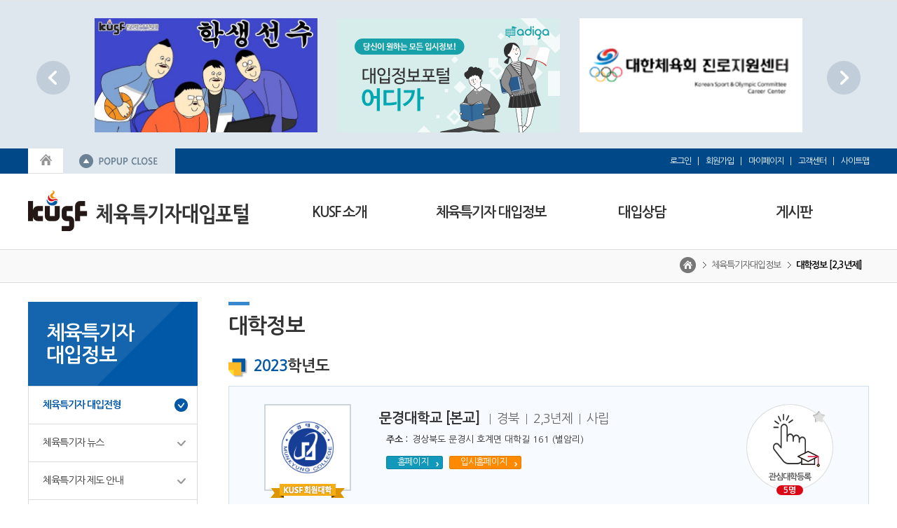

--- FILE ---
content_type: text/html;charset=UTF-8
request_url: https://info.kusf.or.kr/kusf/portal/univ/kusfeipentuniv/selectEntUnivTecView.do?sch_year=2023&univ_cd=0000475
body_size: 40188
content:







<!DOCTYPE html>
<html lang="ko" xml:lang="ko" xmlns="http://www.w3.org/1999/xhtml">
<head>
	<title>체육특기자대입포털</title>
	<meta http-equiv="Content-Type" content="text/html; charset=utf-8"/>
	<meta http-equiv="X-UA-Compatible" content="IE=Edge"/>
	<meta name="robots" content="all" />
	<meta name="keywords" content="" />
	<meta name="description" content="한국대학스포츠협의회가 제공하는 종목별 체육특기자 대학 수시 입학 정보 포털 사이트" />
	
	<link rel="stylesheet" type="text/css" href="/css/portal/common.css"/>
	<link rel="stylesheet" type="text/css" href="/css/portal/layout.css"/>
	<link rel="stylesheet" type="text/css" href="/css/portal/sub.css"/>
	<link rel="stylesheet" type="text/css" href="/css/portal/popup.css"/>
	<!-- 스크롤바 디자인 -->
	<link rel="stylesheet" type="text/css" href="/css/portal/jquery.mCustomScrollbar.css"/>
	
	<script type="text/javascript" src="/js/jquery-1.8.3.js"></script>
	<script type="text/javascript" src="/js/common.js"></script>
	<script type="text/javascript" src="/js/portal/common.js"></script>
	<script type="text/javascript" src="/js/portal/sub_menu.js"></script>
	<script type="text/javascript" src="/js/portal/banner.js"></script>
	<script type="text/javascript" src="/js/portal/jquery.bxslider.js"></script>
	<script type="text/javascript" src="/js/portal/jquery.mCustomScrollbar.concat.min.js"></script>
	<!-- <script>
		$(document).ready(function(){
			$('.bxslider').bxSlider();
		});
	</script> -->
</head>
<body>
	<input type="hidden" id="main_yn" value="N"/>
	<input type="hidden" id="first_chk" value="Y"/>
 	<div id="SkipNavi">
		<h2 class="skip">건너뛰기링크</h2>
		<ul>
			<li><a href="#gnb">주메뉴바로가기</a></li>
			<li><a href="#container">본문바로가기</a></li>
		</ul>
	</div>
	<div id="popup_top_wrap">
		









 

<script type="text/javascript">
	function fnLinkPopHeader(link_cd, link, link_width, link_vrticl){
		var target = "";
		var size = "";
		if(link_cd == "10"){
			target = "_self";
		}else if(link_cd == "20"){
			target = "_blank";
			size   = "width="+link_width+", height="+link_vrticl;
		}else if(link_cd == "30"){
			target = "_blank";
			size   = "width="+screen.width+", height="+screen.height+", top=0, left=0, fullscreen=yes, status=yes, menubar=yes, toolbar=yes, resizable=yes, location=yes";
		}
		window.open(link, target, size+", scrollbars=yes");
	}
	
	function controlVideo(video, min, sec){
		var playtime = Number(min)*60+Number(sec);
		if(Number(playtime) > 0){
			if(video.currentTime >= (Number(playtime))){			
				video.currentTime = 0;
				video.play();
			}	
		}
	}
</script>

	<div id="pop_top_banner" style="display: none;">
	<!-- <div id="pop_top_banner" style="display: none;"> -->
		<div class="banner_img_group">
			<div class="banner_img_wrap">
				<ul class="pop_banner_img">
						
							<li class="bn0">
								 
									
									
										
										<a href="#" class="img_bn" onclick="javascript:fnLinkPopHeader('30','https://www.youtube.com/watch?v=pvWLDjJ6us8','','');" title="바로가기">
											
											<img src="/download/downloadFile.do?requestedFile=6e3157f1-ef05-4291-aadc-17a4182fd6d7&origin_file_nm=학생선수_썸네일.jpg&div=bbs" alt="" width="318" height="163" />
											
											
										</a>
																	
									
								
							</li>
			  			
							<li class="bn0">
								 
									
									
										
										<a href="#" class="img_bn" onclick="javascript:fnLinkPopHeader('10','http://www.adiga.kr/man/inf/mainView.do?menuId=PCMANINF1000','','');" title="바로가기">
											
											<img src="/download/downloadFile.do?requestedFile=ab7473b0-65c2-4447-b221-293998e9d0fc&origin_file_nm=[어디가]홍보용배너(대입정보포털).jpg&div=bbs" alt="" width="318" height="163" />
											
											
										</a>
																	
									
								
							</li>
			  			
							<li class="bn0">
								 
									
									
										
										<a href="#" class="img_bn" onclick="javascript:fnLinkPopHeader('30','https://welfare.sports.or.kr/job/index.do','','');" title="바로가기">
											
											<img src="/download/downloadFile.do?requestedFile=48961de6-a6b3-419c-9ff7-200f9449e01e&origin_file_nm=진로지원센터_bi.png&div=bbs" alt="" width="318" height="163" />
											
											
										</a>
																	
									
								
							</li>
			  			
				</ul>
			</div>
			<p class="prevBanner"><a href="#" title="이전배너보기"><img src="/images/portal/btn/btn_arrow_prev.png" alt="이전배너보기"/></a></p>
			<p class="nextBanner"><a href="#" title="다음배너보기"><img src="/images/portal/btn/btn_arrow_next.png" alt="다음배너보기"/></a></p>
		</div><!--//position-->
	</div><!--//pop_top_banner-->

<div class="slide_btn_wrap">
	<p class="btn_close">
		
			<a id="btn_top_close" title="팝업닫기" style="display: none;"><img src="/images/portal/btn/btn_popup_close.gif" alt="팝업닫기"></a>
			<!-- 팝업닫기버튼 -->
			<a id="btn_top_open" title="팝업열기" style="display: none;"><img src="/images/portal/btn/btn_popup_open.gif" alt="팝업열기"></a>
			<!-- 팝업열기버튼 -->
		
	</p>
</div><!--//slide_btn_wrap-->
	</div>
	<div id="wrap">
		<!-- header -->
		<div id="header" class="header_main">
			









<div class="gnb">
	<div class="gnb_wrap">
		<div class="home_go"><a href="/kusf/portal/main/main.do" title="HOME으로 바로가기"><img src="/images/portal/icon/icon_home.gif" alt="HOME"></a></div>
		<ul class="gnb_menu">			
			
				
						<li><a href="/kusf/login/portalLogin/userLoginPageLink.do" title="로그인">로그인</a></li>
<!-- 						<li><a href="/kusf/portal/info/infoaccptterms/linkinfoaccpttermsview.do" title="회원가입">회원가입</a></li> -->
						<li><a href="#" class="popup_open" title="회원가입" data-popup-id="#joinChoicePopup">회원가입</a></li>
				
				
			
			
			<li><a href="/kusf/portal/mypg/MypgMainIntrstUniv.do" title="마이페이지">마이페이지</a></li>	
			<li><a href="/kusf/portal/info/infotosview/linkinfotosview.do" title="고객센터">고객센터</a></li>
			<li><a href="/kusf/portal/info/infositemap/linkinfositemapview.do" title="사이트맵">사이트맵</a></li>
		</ul>
	</div>
</div>
<!-- gnb -->
<div class="lnb_wrap">
<!-- 
	<h3 style="text-align:center; color:#f80505;">코로나19로 인해 2022학년도 모집요강이 변동 될 수 있으니 대학별 최종 모집요강을 확인바랍니다.</h3><br>
	<h3 style="text-align:center; color:#0509f5;">2022학년도 체육특기자 대입전형정보 업데이트 안내는 공지사항을 확인바랍니다.</h3>
 -->
	<h1><a href="/kusf/portal/main/main.do" title="logo"><img src="/images/portal/img/logo_top.gif" alt="체육특기자대입포털"></a></h1>
	<h2 class="skip">메인메뉴</h2>
	<div id="lnb">
		<ul class="lnb_menu">
			<li><a href="/kusf/portal/intro/introkusf/linkintrokusfview.do" title="KUSF 소개">KUSF 소개</a></li>
			<li><a href="/kusf/portal/univ/kusfeipentSelctn/selectEntSelctnItemGnrList.do" title="체육특기자 대입정보">체육특기자 대입정보</a></li>
			<li><a href="/kusf/portal/entexm/infomationuse/infomationUse.do" title="대입상담">대입상담</a></li>
			<li><a href="/kusf/portal/bbs/kusfeipnotice/selectNoticeList.do" title="게시판" class="">게시판</a></li>
		</ul>
	</div>
</div>
<!-- lnb -->
<!-- 2뎁스메뉴 -->
<div id="sub_lnb_cover" class="sub_cover_main">
	<div class="cover_wrap">
	<div class="sub_lnb_cover_in">
		<div class="sub_lnb_cover">
			<ul class="sub_lnb first_sub">
				<li><a href="/kusf/portal/intro/introkusf/linkintrokusfview.do">한국대학스포츠협의회</a></li>
				<li><a href="/kusf/portal/intro/intrommbruniv/linkmmbrunivview.do">회원대학</a></li>
				<li><a href="/kusf/portal/intro/intromainbiz/linkimainbizview.do">주요사업</a></li>
				<li><a href="/kusf/portal/intro/uinfintroprtl/linkintroprtlview.do">포털 소개</a></li>
				<li><a href="/kusf/portal/intro/uinfhowtouseprtl/linkpage.do">포털 활용 방법</a></li>
				<li><a href="/kusf/portal/intro/uinfentwrddic/linkentwrddicview.do">입시 용어 사전</a></li>
			</ul>
			<ul class="sub_lnb">
				<li><a href="/kusf/portal/univ/kusfeipentSelctn/selectEntSelctnItemGnrList.do">체육특기자 대입전형</a></li>
				<li><a href="/kusf/portal/univ/kusfeipsptnews/KusfEipSptNewsList.do">체육특기자 뉴스</a></li>
				<li><a href="/kusf/portal/univ/univinsttutnguid/linkpage.do">체육특기자 제도 안내</a></li>
				<li><a href="/kusf/portal/univ/kusfeipentschdul/selectEntSchdulGnrList.do">체육특기자 대입 일정</a></li>
				<li><a href="/kusf/portal/bbs/sdtaluentexmcgb/SdtalUentexmCgbList.do">체육특기자 대입 핵심가이드</a></li>
				<li><a href="/kusf/portal/bbs/kusfeipinfobook/KusfEipInfoBookList.do">체육특기자 대입전형요강</a></li>
				<li><a href="/kusf/portal/bbs/kusfeipetcselctninf/selectEntEtcSelctnList.do">체육관련학과 대입전형</a></li>
			</ul>
			<ul class="sub_lnb">
				<li><a href="/kusf/portal/entexm/infomationuse/infomationUse.do">이용안내</a></li>
				<li><a href="/kusf/portal/entexm/kusfeipcoladinfosession/selectBbsInfoSessionList.do">체육특기자 대입설명회</a></li>
				<li><a href="/kusf/portal/entexm/ptnAttendApply/selectPtnAttendApplyList.do">대면상담</a></li>
				<li><a href="/kusf/portal/entexm/onlinecnsltmng/selectOnlineCnsltMngList.do">온라인상담</a></li>
			</ul>
			<ul class="sub_lnb">	
				<li><a href="/kusf/portal/bbs/kusfeipnotice/selectNoticeList.do">공지사항</a></li>
				<li><a href="/kusf/portal/bbs/kusfeipcomqtnre/selectComqtnreList.do">설문조사</a></li>
				<li><a href="/kusf/portal/bbs/phyclgcoseinfo/PhyclgCoseInfoList.do">진로정보</a></li>
				<li><a href="/kusf/portal/bbs/kusfeipfaq/KusfEipFAQList.do">FAQ</a></li>
			</ul>
		</div>
	</div><!-- sub_gnb_cover_in -->
	</div>
</div><!-- sub_gnb_cover -->
<!-- 2뎁스메뉴 -->




<script type="text/javascript" src="/js/naveridlogin_js_sdk_2.0.2.js" charset="utf-8"></script>
<script type="text/javascript" src="/js/kakao.min.js"></script>
<div id="joinChoicePopup" class="popup" style="top: 200px;">
		<div class="popup_wrap04 pop_box">
			<div class="pop_top">
				<h4 class="pl20">회원가입</h4>
				<p class="popup_close" data-popup-id="#joinChoicePopup"><a href="#"><img src="/images/portal/btn/popup_btn_close.gif" alt="닫기"></a></p>
			</div>
			<div class="popup_content01">
				<div class="con">
					<h5 class="popup-txt1">
						<strong class="emphasis1">체육특기자 대입정보포털 관리시스템</strong><br>
						회원 가입 방법을 선택하세요.
					</h5>
					<div class="popup-btn-area1"><a href="/kusf/portal/info/infoaccptterms/linkinfoaccpttermsview.do" class="join-btn1">일반 회원가입</a></div>
					<div class="popup-btn-area2"><a href="#" onclick="javascript:loginWithKakao()" class="join-btn2">카카오로 회원가입</a></div>	
					<div class="popup-btn-area3"><a href="#" class="join-btn3" id="naverLogin">네이버로 회원가입</a></div>
					<div id="naverIdLogin" style="display:none;">
				</div>
			</div>
			<div class="pop_bottom">
				<span class="popup_close01" data-popup-id="#joinChoicePopup"><a href="#" class="btn03 btn_gray03" title="닫기">닫기</a></span>
			</div>
		</div>
		</div>
</div>
<div class="popup_bg"></div>	
	<form method="post" id="frmSNS" name="frmSNS" onsubmit="return false;">
	<input type="hidden" id="sns_id" name="sns_id"/>
	<input type="hidden" id="sns_name" name="sns_name"/>
	<input type="hidden" id="sns_email" name="sns_email"/>
	<input type="hidden" id="sns_se_cd" name="sns_se_cd"/>
	<input type="hidden" id="sns_phone_number" name="sns_phone_number"/>
	</form>
	

		</div>
		<!-- header -->
		
		<!-- container -->
		<div id="container">
			<h2 class="skip">본문영역</h2>
			<div class="navi_wrap">
				




<div class="navi">
	<ul>
		<li><img src="/images/portal/icon/navi_home.gif" alt="HOME" class="nav_home"></li>
		
               <li> 체육특기자대입정보</li>
        
               <li> 대학정보 [2,3년제]</li>
        
		
	</ul>
</div>
			</div>
			<!-- navi_wrap -->
		
			<div class="content_wrap">
					<div class="snb">
						








 


	<div class="menu_top">
		<h2 class="db">체육특기자<br>대입정보</h2>
	</div><!-- menu_top -->
	<div class="menu menu_box">
		<h4 id="0110" class="#none active"><a href="/kusf/portal/univ/kusfeipentSelctn/selectEntSelctnItemGnrList.do">체육특기자 대입전형</a></h4>
		<h4 id="0200" class="#none " ><a href="/kusf/portal/univ/kusfeipsptnews/KusfEipSptNewsList.do">체육특기자 뉴스</a></h4>
		<h4 id="0080" class="#none "><a href="/kusf/portal/univ/univinsttutnguid/linkpage.do">체육특기자 제도 안내</a></h4>
		<h4 id="0090" class="#none "><a href="/kusf/portal/univ/kusfeipentschdul/selectEntSchdulGnrList.do">체육특기자 대입 일정</a></h4>
		<h4 id="0670" class="#none "><a href="/kusf/portal/bbs/sdtaluentexmcgb/SdtalUentexmCgbList.do">체육특기자 대입 핵심가이드</a></h4>
		<h4 id="0220" class="#none "><a href="/kusf/portal/bbs/kusfeipinfobook/KusfEipInfoBookList.do">체육특기자 대입전형요강</a></h4>
		<h4 id="0260" class="#none "><a href="/kusf/portal/bbs/kusfeipetcselctninf/selectEntEtcSelctnList.do">체육관련학과 대입전형</a></h4>
	</div><!-- menu_box -->	


					</div>
				
					





<script type="text/javascript" src="https://www.gstatic.com/charts/loader.js"></script>

	<script type="text/javascript">
	google.charts.load('current', {'packages':['corechart']});
    google.charts.setOnLoadCallback(drawCoreChart);
	(function($){
        $(window).on("load",function(){
	        $(".lnb h5, .lnb .deps1").on("click",function(event){
	        	search_tab01_onclick();
	        });

	        var table1 = document.getElementById("tbGameRcnp");
			mergeVerticalCell(table1, 1, 0);
	        var table2 = document.getElementById("tbSlctyRcnp");
			mergeVerticalCell(table2, 1, 0);
        });
		
    })(jQuery);
	/***********************************************************************
	함수명 : drawCorechart
	설 명   : Core차트 그리기
	인 자   : -
	사용법 : drawCorechart()
	 ***********************************************************************/
	function drawCoreChart(){
		var item = Number("1")
		
		if(item < 1){return}
		
	    var data = new google.visualization.DataTable()
	    data.addColumn('string','종목');
		data.addColumn('number','모집인원');
		data.addColumn({role:'annotation'});
		
		data.addRows(item+1);
		
		var arr = new Array();
		var headCount = 0;
		
			var idx = Number("0")
			var rcnp = Number("13")
			data.setCell(idx,0,"축구");
			data.setCell(idx,1,rcnp);
			headCount += rcnp
			arr.push(rcnp)
			data.setCell(idx,2,"13명");
		
		
		var max = 1;
		if(arr.length > 1){
			max = arr.reduce(function(a, b) {
			    return Math.max(a, b);
			});
		} else if(arr.length === 1){
			max = arr[0]
		}
		
		//hAxis의 ticks(그래프에 표시되는 x값) 값 구하기
		var ticksArr = new Array();
		for(var i=0; i<= parseInt(max/5)+2; i++){
			ticksArr.push(i*5)
		}
		
        var options = {
            chartArea  : {left:140,top:0,right:0,bottom:20}, 
            width      : 850 , 
            height     : item * 16 + 50 , 
            bar        : {groupWidth: "80%"               }, 
            legend     : {position: "none"                }, 
            hAxis      : {ticks: ticksArr                 },
            annotations: {alwaysOutside: true            }
        };

        var chart = new google.visualization.BarChart(document.getElementById("chart_area"));
        chart.draw(data, options);
        
        $("#chart_title").text("종목별 모집인원 (" + item + "개 종목, 총 " + headCount + "명)")
    }
	
	function search_tab01_onclick(){
		
		var lst_game_list = [];

    	var repGameList = $(".lnb > h5.active").get();
    	var gameList = $(".lnb > .hide_ul > .deps1.on").get();
    	
    	$.each(repGameList,function(index, item){
   			$("#rep_game_cd").val($(this).find("input[id^='lst_rep_game_cd']").val());
   			
   			if($(this).find("input[id^='lst_game_cnt']").val() == "1"){
				lst_game_list[0] = $(this).find("input[id^='lst_game_cd']").val();
   			}
    	});
    	
    	$.each(gameList,function(index, item){
			lst_game_list[index] = $(this).find("input[id^='lst_sub_game_cd']").val();
    	});
		
    	$("#lst_game_cd").val(lst_game_list);
		
    	setScrollTop("itemScrollTop");
    	
		var frm = document.frm;
		frm.action = "/kusf/portal/univ/kusfeipentSelctn/selectEntSelctnItemGnrList.do";
		frm.submit();
	}
	
	function fn_gameRep_onclick(gameRep){
		if($("#"+gameRep).size() > 0){
			$(".lnb .hide_ul .deps1").removeClass("on");
			
			if(!$("#"+gameRep).prev().is(".active")){
				$("#"+gameRep+" .deps1").addClass("on");
			}
		}else{
			$(".lnb .hide_ul .deps1").removeClass("on");
		}
	}
	
	function fn_game_onclick(game,event){
		event.preventDefault();
		event.stopPropagation();
		
		if($("#"+game).parent().is(".on")){
			$("#"+game).parent().removeClass("on");
		}else{
			$("#"+game).parent().addClass("on");
		}
	}

	/***********************************************************************
	함수명 : intrst_univ_onclick
	설 명   : 관심대학등록 / 해제 클릭시 저장
	사용법 : intrst_univ_onclick(saveAt)
	작성일 : 2015.08.17
	작성자 : 응용팀 박현수
	수정일 수정자 수정내용
	------ ------ -------------------
	2017.07.27 박현수 최초생성
	 ***********************************************************************/
	function intrst_univ_onclick(univ_cd){
		
		if(gfn_null(univ_cd) != ""){
			$("#univ_cd").val(univ_cd);
			
			gfn_Submission_Call("/kusf/portal/univ/kusfeipentuniv/saveIntrstUniv.do",$("#frm").serialize(), function(data){
				if(data != null){
			        if (data.resultVO.resultCode == "SUCCESS")
				    {
			        	intrst_univ_make(data, univ_cd);
				    }else if(data.resultVO.resultCode == "NOLOGIN"){
				    	alert("로그인 후 이용해주시기 바랍니다!");
				    }else{
				    	alert(data.resultVO.resultMessage);
				    }
				}
			},'json');
		}
		
	}

	function intrst_univ_make(data, univ_cd){
		var myIntrstUnivAt = data.myIntrstUnivAt;
		var intrstUnivCnt = data.intrstUnivCnt;
		
		if(myIntrstUnivAt != ""){
			if(myIntrstUnivAt == "Y"){
				$("#intrst_univ_at").attr("class","icon_top_on");
				$("#intrst_univ_cnt").html(intrstUnivCnt + "명");
			}else{
				$("#intrst_univ_at").attr("class","icon_top_off");
				$("#intrst_univ_cnt").html(intrstUnivCnt + "명");
			}
		}
	}
	
	function setScrollTop(scroll_id){
    	var $scrollerOuter  = $( '.mCustomScrollbar' );
        var $dragger        = $scrollerOuter.find( '.mCSB_dragger' );
        var scrollHeight    = $scrollerOuter.find( '.mCSB_container' ).height();
        var draggerTop      = $dragger.position().top;
        var scrollTop = draggerTop / ($scrollerOuter.height() - $dragger.height()) * (scrollHeight - $scrollerOuter.height());
        
        $("#"+scroll_id).val(scrollTop);
	}

	/***********************************************************************
	함수명 : go_hmpg
	설 명   : 홈페이지/입시홈페이지 클릭시 홈페이지 새창 열림
	인 자   : hmpg : 홈페이지 URL
	사용법 : go_hmpg(hmpg)
	 ***********************************************************************/
	function go_hmpg(hmpg){
		if(gfn_null(hmpg) != ""){
			if(hmpg.substring(0,7).toLowerCase() != "http://" && hmpg.substring(0,8).toLowerCase() != "https://"){
				hmpg = "http://"+hmpg;
			}
			
			window.open(hmpg, "", "", "");
		}
	}

	function fn_slctyView_onclick(sch_year, univ_cd, rcrr_cd, selctn_grp_cd, rcu_cd, rcu_sn,game_cd,game_nm,src_se_cd,rep_game_cd,rep_game_nm,selctn_cd,selctn_nm,rcu_nm,area_cd,univ_nm,game_at){
		var param = "sch_year="+sch_year
		+"&univ_cd="+univ_cd
		+"&rcrr_cd="+rcrr_cd
		+"&selctn_grp_cd="+selctn_grp_cd
		+"&rcu_cd="+rcu_cd
		+"&rcu_sn="+rcu_sn
		+"&game_cd="+game_cd
		+"&game_nm="+game_nm
		+"&src_se_cd="+src_se_cd
		+"&rep_game_cd="+rep_game_cd
		+"&rep_game_nm="+rep_game_nm
		+"&selctn_cd="+selctn_cd
		+"&selctn_nm="+selctn_nm
		+"&rcu_nm="+rcu_nm
		+"&area_cd="+area_cd
		+"&univ_nm="+univ_nm
		+"&game_at="+game_at;
		location.href = "/kusf/portal/univ/kusfeipentSelctn/selectEntSelctnTecView.do?"+param;
	}

	/**
	 * 수직방향으로 같은 값을 가진 cell 을 merge 한다.
	 * 
	 * [IE 6.0], [FireFox 2.0]
	 *
	 * <입력 파라미터>
	 * - table : Table 객체
	 * - startRowIdx : 테이블의 몇 번째 row 에서부터 merge 를 수행할 지 결정하는 row's Index
	 * - cellIdx : merge 하기 위한 테이블의 cell's Index
	 * 
	 * <반환값>
	 * - 없음
	 *
	 * ex) var table = document.getElementById("tbl");
	 *     mergeVerticalCell(table, 0, 0);
	 *
	 */
	function mergeVerticalCell(table, startRowIdx, cellIdx) {
		  var rows            = table.getElementsByTagName("tr");
		  var numRows         = rows.length;
		  var numRowSpan      = 1;
		  var currentRow      = null;
		  var currentCell     = null;
		  var currentCellData = null;
		  var nextRow         = null;
		  var nextCell        = null;
		  var nextCellData    = null;
		  
		  for (var i = startRowIdx; i < (numRows-1); i++) {   // i 는 row's index
		    
		    // 새롭게 cell merge 를 해야하면,
		    // 현재(비교의 기준이 되는..) row, cell, data 구함
		    if (numRowSpan <= 1) {
		      currentRow      = table.getElementsByTagName('tr')[i];
		      currentCell     = currentRow.getElementsByTagName('td')[cellIdx];
		      currentCellData = currentCell.childNodes[0].data;
		    }
		    
		    
		    if (i < numRows-1) {  // 현재 row 가 마지막 row 가 아니면
		      
		      // 다음 row, cell, data 구함
		      if (table.getElementsByTagName('tr')[i+1]) {
		        nextRow       = table.getElementsByTagName('tr')[i+1];
		        nextCell      = nextRow.getElementsByTagName('td')[cellIdx];
		        nextCellData  = nextCell.childNodes[0].data;
		        
		        // 현재 cell == 다음 cell 이면, merge
		        if (currentCellData == nextCellData) {
		          numRowSpan              += 1;
		          currentCell.rowSpan     = numRowSpan;
		          nextCell.style.display  = 'none';

		        // 현재 cell != 다음 cell 이면, 
		        // 새로운 현재(비교의 기준이 되는..) cell 을 구할 수 있도록 초기화
		        } else {
		          numRowSpan = 1;

		        }
		      }
		    }
		  }
	}
	
	/**
	 * 수직방향으로 같은 값을 가진 cell 을 merge 한다.
	 * 단, mergeVerticalCell() 함수를 통해서 먼저 특정 cell 들이 merge 된 이후,
	 * merge 된 cell 을 기준으로 merge 된 cell 의 범위 내에 포함되는 row 의 cell 에 대해서만 merge 한다.
	 *
	 * [IE 6.0], [FireFox 2.0]
	 * 
	 * <입력 파라미터>
	 * - table : Table 객체
	 * - startRowIdx : 테이블의 몇 번째 row 에서부터 merge 를 수행할 지 결정하는 row's Index
	 * - basicCellIdx : 이미 merge 된 cell 중에서 기준이 되는 cell's index
	 * - cellIdx : merge 하기 위한 테이블의 cell's Index
	 * 
	 * <반환값>
	 * - 없음
	 *
	 * ex) var table = document.getElementById("tbl");
	 *     mergeVerticalCell(table, 0, 0);
	 *     mergeDependentVerticalCell(table, 0, 0, 1);
	 *
	 */
	function mergeDependentVerticalCell(table, startRowIdx, basicCellIdx, cellIdx) {
		  var rows                  = table.getElementsByTagName("tr");
		  var numRows               = rows.length;
		  var numRowSpan            = 1;  // 초기화
		  var countLoopInBasicMerge = 1;  // 초기화   merge 된 cell 내에서의 반복루프 처리 횟수
		  var currentRow            = null;
		  var currentCell           = null;
		  var currentCellData       = null;
		  var nextRow               = null;
		  var nextCell              = null;
		  var nextCellData          = null;
		  var basicRowSpan          = null;  
			
		  for (var i = startRowIdx; i < (numRows-1); i++) {   // i 는 row's index
		    

		    // 기준 rowSpan 값 설정
		    // basicCellIdx 에 해당하는 cell 의 rowSpan 값이 기준 rowSpan 범위가 됨.
		    if (i == startRowIdx || (countLoopInBasicMerge== 1 && numRowSpan == 1)) {
		      basicRowSpan  = table.getElementsByTagName('tr')[i].getElementsByTagName("td")[basicCellIdx].rowSpan;
		    }

		 

		    // 새롭게 cell merge 를 해야하면,
		    // 현재(비교의 기준이 되는..) row, cell, data 구함
		    if (numRowSpan <= 1) {
		      currentRow      = table.getElementsByTagName('tr')[i];
		      currentCell     = currentRow.getElementsByTagName('td')[cellIdx];
		      currentCellData = currentCell.childNodes[0].data;  
		    }
		    
		    
		    if (i < numRows-1) {  // 현재 row 가 마지막 row 가 아니면
		      
		      if (countLoopInBasicMerge < basicRowSpan) {  // 기준 row 의 rowSpan 값을 초과해서 merge 할 수 없음.
		        // 다음 row, cell, data 구함
		        if (table.getElementsByTagName('tr')[i+1]) {
		          nextRow       = table.getElementsByTagName('tr')[i+1];
		          nextCell      = nextRow.getElementsByTagName('td')[cellIdx];
		          nextCellData  = nextCell.childNodes[0].data;
		          
		          // 현재 cell == 다음 cell 이면, merge
		          if (currentCellData == nextCellData) {
		            numRowSpan              += 1;
		            currentCell.rowSpan     = numRowSpan;
		            nextCell.style.display  = 'none';


		          // 현재 cell != 다음 cell 이면, 
		          // 새로운 현재(비교의 기준이 되는..) cell 을 구할 수 있도록 초기화
		          } else {
		            numRowSpan = 1;

		          }
		        }
				
		        countLoopInBasicMerge++;
				
		      // 기준 rowSpan 범위 이상이면,
		      // 새로운 rowSpan 을 설정할 수 있도록 값을 초기화

		      } else {
		        countLoopInBasicMerge = 1;
		        numRowSpan = 1;

		      }
		    }
		  }
	}
	
	</script>
	
		<!-- snb -->
		<div class="content">
			<form id="frm" name="frm" action="/kusf/portal/univ/kusfeipentuniv/selectEntUnivTecView.do;jsessionid=90FE996BFBB2BE90BC6DFB8430C0B49C?sch_year=2023&amp;univ_cd=0000475" method="post" onsubmit="return false;">
				<input id="sch_year" name="sch_year" type="hidden" value="2023"/>
				<input id="univ_cd" name="univ_cd" type="hidden" value="0000475"/>
			</form>
			
			<h2>대학정보</h2>
			<div class="list_wrap">
				<h3 class="tt_year"><span class="year">2023</span>학년도</h3>
				<div class="uv_info_box">
					<div class="logo">
						
							<div class="mark_kusf">
								<img src="/images/portal/icon/icon_kusf.png" alt="KUSF회원대학" />
							</div>
						
						
						<div class="imgBox"><img src="/download/downloadFile.do?requestedFile=0000475_logo.jpg&origin_file_nm=0000475_logo.jpg&div=logo" alt="대학교로고" onerror="javascript:this.src='/images/portal/img/no_univ_img.png'"/></div>
					</div>
					<ul class="info">
					
						<li class="tt">
							<span class="name">문경대학교 [본교]</span>
							<span>경북</span><span>2,3년제</span><span>사립</span>
						</li>
						<li class="address">
							<p><span>주소 :</span>경상북도 문경시 호계면 대학길 161 (별암리) </p>
							<p>
								
								
							</p>
						</li>
						
						<li class="btn">
							<a href="javascript:go_hmpg('http://www.mkc.ac.kr')" class="btn_home01" title="홈페이지 바로가기">홈페이지</a>
							<a href="javascript:go_hmpg('http://www.mkc.ac.kr/ipsi')" class="btn_home02" title="입시홈페이지 바로가기">입시홈페이지</a>
						</li>
						
					</ul>
					
					<div class="favorite_add">
						<!-- 관심등록 아이콘 -->
						
							
							
								<p class="icon_top_off" id="intrst_univ_at"></p><!-- off -->
							
						
						<!-- 관심등록 아이콘 -->
						<p>관심대학등록</p>
						<p class="num_wrap"><span class="num" id="intrst_univ_cnt">5명</span></p>
						<a href="javascript:intrst_univ_onclick('0000475')" title="관심대학등록"><!-- <img src="/images/portal/icon/icon_favorite01.png" alt="관심대학등록"> --></a>
					</div>
					
				</div>
				<!-- 학교 정보 -->
				<p class="surely_notice">
					<img src="/images/portal/icon/icon_info.png" alt="꼭 읽어주세요">
					<span class="tt">꼭 읽어주세요!</span>
					모집요강 및 전형정보는 대학 사정에 의하여 변경될 수 있습니다. 대학 홈페이지에서 최종 자료를 확인 하세요.
				</p>
				
				<div class="list_top"><h4 id="chart_title">종목별 모집인원</h4></div>
				<div class="board_list mB40">
					<table>
				      <tr>
				        <td>
			        		<div class="board_box">
					      	
								
									<div id="chart_area" class="chart-style"></div>							
								
								
							
							</div>
			        	</td>
				      </tr>
				    </table>
				</div>
				
				<div class="list_top"><h4>모집요강</h4></div>
				<div class="board_list mB40">
					<table class="list_info01">
						<caption>모집요강</caption>
						<colgroup>
							<col style="width:22%;">
							<col />
							<col />
							<col />
						</colgroup>
						<tbody>
							<tr>
								<th scope="col">모집학년도</th>
								<th scope="col">수시모집요강</th>
								<th scope="col">체육특기자 대입전형 요강</th>
								<th scope="col">기타전형 대입전형 요강</th>
							</tr>
							
								<tr>
									<td>2023학년도</td>
									<td>
										
											<a href="/download/downloadFile2.do?file_id=1000001845&file_sn=1&div=book" target="_blank" onerror="alert('파일이 존재하지 않습니다.');" title="530d8abd-1cb3-40c8-a8a0-bba0c7cf95dc"><img src="/images/portal/icon/icon_file.gif" alt="첨부파일"></a>
										
									</td>
									<td>
										
											<a href="/download/downloadFile2.do?file_id=1000002015&file_sn=1&div=book" target="_blank" onerror="alert('파일이 존재하지 않습니다.');" title="d6e2960e-519c-430d-9f73-33e5d6dfbb98"><img src="/images/portal/icon/icon_file.gif" alt="첨부파일"></a>
										
									</td>
									<td>
										
									</td>
								</tr>
							
						</tbody>
					</table>
				</div><!-- 모집요강 -->
				<div class="list_top"><h4>특기자 종목별 모집인원</h4></div>
				<div class="board_list mB40">
					<table class="list_info01" id="tbGameRcnp">
						<caption>특기자 종목별 모집인원</caption>
						<colgroup>
							<col style="width:90px;">
							<col style="width:120px;">
							<col style="width:140px;">
							<col />
							<col style="width:168px;">
							<col style="width:60px;">
							<col style="width:90px;">
						</colgroup>
						<tbody>
							<tr>
								<th scope="col">모집시기</th>
								<th scope="col">종목</th>
								<th scope="col">학과</th>
								<th scope="col">전형명</th>
								<th scope="col">전형방법</th>
								<th scope="col">인원</th>
								<th scope="col">&nbsp;</th>
							</tr>
							
								
									
										<tr>
											<td>수시1차</td>
											<td>축구</td>
											<td>축구과</td>
											<td class="tL">대학자체기준</td>
											<td class="tL"><p style="word-break:keep-all;"> 학생부 : 60 서류 : 40</p></td>
											<td>10</td>
											<td><a href="javascript:fn_slctyView_onclick('2023','0000475','10','005','0118411','','0064','축구','','047','축구','30','학생부위주 > 대학자체기준','축구과','14','문경대학교', 'Y')" class="btn01 btn_gray01" title="전형보기">전형보기</a></td>
										</tr>
									
										<tr>
											<td>수시2차</td>
											<td>축구</td>
											<td>축구과</td>
											<td class="tL">대학자체기준</td>
											<td class="tL"><p style="word-break:keep-all;"> 학생부 : 60 서류 : 40</p></td>
											<td>3</td>
											<td><a href="javascript:fn_slctyView_onclick('2023','0000475','10','016','0118411','','0064','축구','','047','축구','30','학생부위주 > 대학자체기준','축구과','14','문경대학교', 'Y')" class="btn01 btn_gray01" title="전형보기">전형보기</a></td>
										</tr>
									
								
								
							
						</tbody>
					</table>
				</div><!-- 특기자 종목별 모집인원 -->
				<div class="list_top"><h4>체육관련학과 일반전형 모집인원</h4><p class="pRight">해당 전형은 경기 실적이나 대회 참여경력을 요구하지 않는 전형을 의미합니다.</p></div>
				<div class="board_list mB40">
					<table class="list_info01" id="tbSlctyRcnp">
						<caption>체육관련학과 일반전형 모집인원</caption>
						<colgroup>
							<col style="width:90px;">
							<col style="width:160px;">
							<col style="width:140px;">
							<col />
							<col style="width:168px;">
							<col style="width:60px;">
							<col style="width:90px;">
						</colgroup>
						<tbody>
							<tr>
								<th scope="col">모집시기</th>
								<th scope="col">학과</th>
								<th scope="col">전형유형</th>
								<th scope="col">전형명</th>
								<th scope="col">전형방법</th>
								<th scope="col">인원</th>
								<th scope="col">&nbsp;</th>
							</tr>
							
								
								
									<tr>
										<td colspan="6">조회된 데이터가 없습니다.</td>
									</tr>
								
							
						</tbody>
					</table>
				</div><!-- 학과/전형별 모집인원 -->
			</div>
		</div>
		<!-- content -->

					
			</div>
		</div>
		
		<!-- footer -->
		<div id="footer">
			








 

<script type="text/javascript">
function newSiteOpen(){
	url = $("#organ_select").val();
	if(url == '#'){
		location.href="#organ_select";
	}else{
		window.open(url, 'newWindow');
	}
}


$(document).ready(function(){
	
	$.ajax({
			url: '/kusf/portal/foter/link_list.do',
			type: "POST",  
			success: function(data){
				
				var html = "";
				
				if(data != null){
				
					var list = data.selectLinkList;
					
					list.forEach(function(item){
					
						html += '<option value="'+item.url+'">'+ item.bsns_nm + '</option>';
					
					});
				}
			
				$("#link_url").html(html);
			}
		});   		    	
});


</script>
<div class="footer_top">
	<div class="top_wrap">
		<ul class="ft_menu">
			<li><a href="/kusf/portal/info/infoprvcyhndlplcy/linkinfoprvcyhndlplcyview.do" title="개인정보처리방침">개인정보처리방침</a></li>
			<li><a href="/kusf/portal/info/infotosview/linkinfotosview.do" title="이용약관">이용약관</a></li>
			<li><a href="/kusf/portal/info/infoemlclctdny/linkinfoemlclctdnyview.do" title="이메일주소무단수집거부">이메일주소무단수집거부</a></li>
			<li><a href="/kusf/portal/info/infocpyrgtplcy/linkinfocpyrgtplcyview.do" title="저작권정책">저작권정책</a></li>
		</ul>	
		<div class="ft_select">
			<span class="st">관련 사이트</span>
			<select id="link_url" onchange="if(this.value) window.open(this.value)"></select>
		</div>
	</div>
</div><!-- footer_top -->
<div class="copyright">
	<h1><a href="http://kusf.or.kr/" target="_blank" title="한국대학스포츠협의회"><img style="margin:7px 0 0 60px;" src="/images/portal/img/logo_bottom.png" alt="한국대학스포츠협의회"></a></h1>
	<ul>
		<li>[05540] 서울특별시 송파구 올림픽로 424(방이동 88) 올림픽공원 내 테니스경기장&nbsp;&nbsp;&nbsp;&nbsp;&nbsp;TEL : 02-707-3767 | FAX : 02-707-3766</li>
		<li>Copyright 2018. KUSF all rights reserved.<span class="txt">본 포털은 문화체육관광부와 국민체육진흥공단의 재정후원을 받고 있습니다.</span></li>
	</ul>
</div><!-- copyright -->


<div class="popup_bg_pop_box"></div>


<script type="text/javascript">	
	
	var naverLogin = new naver.LoginWithNaverId({
		 clientId: "HwIUirIEaZ5vjAJa4iYi",
		 callbackUrl: "https://"+window.location.host+"/kusf/login/portalLogin/snsNaverLogin.do",
		 isPopup: true,
		 loginButton: {color: "green", type: 3, height: 42}
		 
	});
	
	naverLogin.init(); //initialize Naver Login Button
	 
	$(document).on("click", "#naverLogin", function(){ 
		var btnNaverLogin = document.getElementById("naverIdLogin").firstChild;
		btnNaverLogin.click();
	});
	
	$(document).on("click", "#naverLd", function(){ 
		var btnNaverLogin = document.getElementById("naverIdLogin").firstChild;
		btnNaverLogin.click();
	});
	
</script>
<script type='text/javascript'>

// 사용할 앱의 JavaScript 키를 설정해 주세요.
Kakao.init("d383f530e793176cba1db85766703fc2");
function loginWithKakao() {
  // 로그인 창을 띄웁니다.
  Kakao.Auth.login({
    success: function(authObj) {
        Kakao.API.request({
               url: '/v2/user/me',
               success: function(res) {
            	   var v_sns_id = res.id;
                   var v_sns_email = res.kakao_account.email;
				   var v_sns_name = res.kakao_account.name;
				   var v_phone_number = res.kakao_account.phone_number;
				   
				   if( v_sns_id == undefined || v_sns_id == null) {
                       v_sns_id = "";
                   }
                   if( v_sns_email == undefined || v_sns_email == null) {
                       v_sns_email = "";
                   }
                   if( v_sns_name == undefined || v_sns_name == null) {
                  	 v_sns_name = "";
                   }
                   if( v_phone_number == undefined || v_phone_number == null) {
                  	 v_phone_number = "";
                   }
                   
                   frmSNS.elements["sns_se_cd"].value = "03";
                   frmSNS.elements["sns_id"].value = v_sns_id;
                   frmSNS.elements["sns_email"].value = v_sns_email;
                   frmSNS.elements["sns_name"].value = v_sns_name;
                   frmSNS.elements["sns_phone_number"].value = v_phone_number;
                   go_snsLogin();
               },
               fail: function(error) {
                 alert(JSON.stringify(error));
               }
         });
    },
    fail: function(err) {
      alert(JSON.stringify(err));
    }
  });
};
</script>
<script>
function go_snsLogin() {		
    gfn_Submission_Call("/kusf/login/portalLogin/selectSnsUsrLogin.do", $("#frmSNS").serialize(),  function(data){
        if(data != null){
			if (data.resultVO.resultCode == "SUCCESS"){
                location.href="/kusf/portal/main/main.do";
            }else if(data.resultVO.resultCode == "GO_SNSAGRE"){
            	document.frmSNS.action = "/kusf/portal/info/infoaccptterms/linkinfoaccpttermsview.do";
                document.frmSNS.method = "post";
                document.frmSNS.submit();
            }else{
                alert(data.resultVO.resultMessage);
            }
        }
    },'json');
}
</script>

		</div>
		<!-- footer -->

	</div>
	<!-- wrap -->
</body>
</html>





--- FILE ---
content_type: text/css
request_url: https://info.kusf.or.kr/css/portal/common.css
body_size: 7930
content:
@charset "utf-8";

@import url(https://fonts.googleapis.com/earlyaccess/nanumgothic.css); 
@import url(https://cdn.rawgit.com/hiun/NanumSquare/master/nanumsquare.css);

@font-face {
 font-family:"malgungothic";
 src:url('/fonts/malgun.eot');
 src:url('/fonts/malgun.eot?#iefix')
 format('embedded-opentype'),  url('/fonts/malgun.woff') format('woff'),  url('/fonts/malgun.ttf') format('truetype');
 url('/fonts/malgun.svg#malgun') format('svg')  src:local(※), url('/fonts/malgun.woff') format('woff');
}
@font-face {
 font-family:"malgungothicbold";
 src:url('/fonts/malgunbold.eot');
 src:url('/fonts/malgunbold.eot?#iefix') format('embedded-opentype'),  url('/fonts/malgunbold.woff') format('woff'),  url('/fonts/malgunbold.ttf') format('truetype'); url('/fonts/malgunbold.svg#malgunbold') format('svg')  src:local(※), url('/fonts/malgunbold.woff') format('woff');
}

/*********reset**********/
body {line-height:1;}
article,aside,details,figcaption,figure,
footer,header,hgroup,menu,nav,section { display:block;}
nav ul {list-style:none;}
blockquote, q {quotes:none;}
blockquote:before, blockquote:after,
q:before, q:after {content:'';content:none;}
a {margin:0;padding:0;font-size:100%;vertical-align:baseline;background:transparent;cursor:pointer;}
ins {background-color:#ff9;color:#000;text-decoration:none;}
mark {background-color:#ff9;color:#000; font-style:italic;font-weight:bold;}
del {text-decoration: line-through;}
abbr[title], dfn[title] {border-bottom:1px dotted;cursor:help;}
table {border-collapse:collapse;border-spacing:0;}
hr {display:block;height:1px;border:0;   border-top:1px solid #cccccc;margin:1em 0;padding:0;}
input, select {vertical-align:middle;}
h1, h2, h3, h4, h5, h6 { font-weight: normal }

/* Common */
body,p,h1,h2,h3,h4,h5,h6,ul,ol,li,dl,dt,dd,table,th,td,form,fieldset,legend,input,textarea,button,select{margin:0;padding:0}
body,input,textarea,select,button,table,pre{font-size: 13px; font-family:"맑은 고딕",Malgun Gothic,"나눔 고딕",Nanum Gothic!important; color: #333; }
img,fieldset{border:0; vertical-align: middle; }
ul,ol{list-style:none}
em,address,i{font-style:normal; word-break:break-all; }
a{text-decoration:none;color: #333;}
a:hover,a:active,a:focus{text-decoration:none}
caption,legend,hr{display:none; }
table,th,td{ border:none; border-spacing:0; border-collapse:collapse; table-layout:fixed}
textarea:focus, input:focus{ outline: none;}
textarea{ resize:none; }
table { table-layout: fixed;width: 100%; border-collapse: collapse; border-spacing: 0; table-layout: fixed; }
th, td { word-wrap: break-word; word-break: break-all; }
table th { color: #333; font-size: 13px; }
table td { color: #555; font-size: 13px; }

/* Form 요소 */
input[type="checkbox"], input[type="radio"] {vertical-align: middle;width: 14px;height: 19px; margin: 0 5px 0 10px;}
input[type="text"], input[type="password"] {height: 18px;border: 1px solid #c3c3c3; padding: 3px 6px 3px 7px; color: #333; font-size: 13px; font-family: "맑은 고딕";border-radius: 2px;}
input[readonly] { background: #ebebe4; }
select { height: 26px; border: 1px solid #c3c3c3; color: #333; padding: 1px 3px 2px 10px; font-size: 13px; font-family: "맑은 고딕"; border-radius: 3px; background: #fff url("/images/portal/bl/arrow_select_ic.gif") no-repeat 92% 50%; -webkit-appearance: none; -moz-appearance: none; -o-appearance: none; appearance: none; }
select::-ms-expand { /* for IE 11 */  display: none; }
textarea { padding: 4px; color: #777; border: 1px solid #c3c3c3; font-family: "맑은 고딕"; border-radius: 2px;}

legend,#skipNavi {
	position: absolute;
	overflow: hidden;
	visibility: hidden;
	height: 0;
	font-size: 0;
	line-height: 0;
	z-index: -1
}

label,button,input[type='button'] {
	cursor: pointer
}

fieldset,iframe {
	border: 0;
	vertical-align: top
}


/* SkipNavi */
#SkipNavi li a{position:absolute; top:0px; left:-900px;}
#SkipNavi li a:focus { position:static; background:#333; color:#fff; text-align:center; display:block; padding:10px;font-size:30px;}

/* 접근성 */
.skip { display: block; position: absolute; left: -9999px; text-indent: 9999px; width: 0; height: 0; border: 0; overflow: hidden; font-size: 0; line-height: 0; white-space: nowrap } 

/*이미지대체텍스트*/
.ir_pm{display: block; position: absolute; left: -9999px; text-indent: 9999px; width: 0; height: 0; border: 0; overflow: hidden; font-size: 0; line-height: 0; white-space: nowrap}
.ellipsis{ text-overflow:ellipsis; overflow: hidden; white-space: nowrap; }

/* list-style */
ol.n { list-style:decimal; padding-left: 18px; } /*숫자 표기*/
ol.bl { list-style:disc; padding-left: 18px; } /*원 표기*/

/*percent*/
.w100{width: 100% !important;}
.w99{width: 99%;}
.w98{width: 98%;}
.w97{width: 97%;}
.w95{width: 95%;}
.w93{width: 93%;}
.w90{width: 90%;}
.w85{width: 85%;}
.w83{width: 83%;}
.w81_5{width: 81.5%;}
.w80{width: 80%;}
.w75{width: 75%;}
.w70{width: 70%;}
.w69{width: 69%;}
.w65{width: 65%;}
.w60{width: 60%;}
.w55{width: 55%;}
.w50{width: 50%;}
.w45{width: 45%;}
.w40{width: 40%;}
.w39{width: 39%;}
.w35{width: 35%;}
.w33{width: 33%;}
.w30{width: 30%;}
.w25{width: 25%;}
.w23{width: 23%;}
.w20{width: 20%;}
.w15{width: 15% !important;}
.w12{width: 12%;}
.w10{width: 10%;}
.w8{width: 8%;}
.w5{width: 5%;}
.w143{width: 143px;}

/* margin */
.mT0 { margin-top: 0 !important; }
.mT10 { margin-top: 10px !important; }
.mT15 { margin-top: 15px !important; }
.mT30 { margin-top: 30px !important; }
.mB0 { margin-bottom: 0 !important; }
.mB5 { margin-bottom: 5px; }
.mB20 { margin-bottom: 20px; }
.mB40 { margin-bottom: 40px !important; }
.mB60 { margin-bottom: 60px !important; }
.mL5 { margin-left: 5px; }
.mL0 { margin-left: 0 !important; }

/* padding */
.pD10 { padding: 10px !important; }
.pT8 { padding-top: 8px !important; }
.pT40 { padding-top: 40px !important; }
.pB0 { padding-bottom: 0px !important; }

/* text */
.tL{ text-align: left !important; }

.txtB { font-weight: bold; }


/* btn */
.btn { padding: 5px 14px 6px 14px; color: #fff; font-weight: bold; display: inline-block;border-radius: 2px; vertical-align: middle; }
.btn01 { padding: 3px 6px 4px 6px; color: #fff; font-weight: bold; display: inline-block; margin-left: 2px; border-radius: 2px; vertical-align: middle; letter-spacing: -1px; }
.btn02{ padding: 1px 20px 3px 15px; color: #fff; border-radius: 3px; }

.btn_gray { border: 1px solid #333; background: #4f4f4f; }
.btn_gray01 { border: 1px solid #787878; background: #959595; }
.btn_gray02 { border: 1px solid #cdcdcd; background: #f8f8f8; }
.btn_oran { border: 1px solid #d28000; background: #ed9100; }
.btn_green { border: 1px solid #008254; background: #00a369; }
.btn_blue { border: 1px solid #004989; background: #00529a; }
.btn_gray_gra01{ border: 1px solid #cdcdcd; background: #f8f8f8; background:linear-gradient(#f8f8f8, #eeeeee);background:-webkit-linear-gradient(#f8f8f8, #eeeeee);background:-moz-linear-gradient(#f8f8f8, #eeeeee);background:-o-linear-gradient(#f8f8f8, #eeeeee); }
.btn_ing { width: 48px; border: 1px solid #0a84a3; background: #1298ba; padding: 3px 6px 4px 6px; color: #fff; font-weight: bold; display: inline-block; margin-left: 2px; border-radius: 2px; vertical-align: middle; letter-spacing: -1px; }
.btn_red { border: 1px solid #d73838; background: #e54b4b; }

/* tab */
.tab_1 {display:block;}
.tab_2 {display:none;}
.tab_3 {display:none;}
.tab_4 {display:none;}
.tab_5 {display:none;}
.tab_6 {display:none;}
.tab_7 {display:none;}
.tab_8 {display:none;}
.tab_9 {display:none;}
.tab_10 {display:none;}

/* 230522 추가 */
.cm-p30 { padding:30px; }
.btn03 { padding:4px 14px 6px 14px; color:#fff; font-weight:bold; display:inline-block; margin-left:5px; }
.btn_gray03 { border:1px solid #787878; border-radius:2px; background:#959595; }

--- FILE ---
content_type: text/css
request_url: https://info.kusf.or.kr/css/portal/layout.css
body_size: 14625
content:
/*container*/
#wrap{ width: 100%; min-width: 1200px; margin-top: -1px; letter-spacing: -1px; }
#container{ position: relative; margin: 0 auto; width:100%; background: #fff; }

/* header */
#header{ position: relative; width: 100%; border-bottom: 3px solid #1571c2; }
.header_main{ border-bottom: 1px solid #ddd !important; }
.sub_cover_main { top: 145px !important; }

.gnb{ width: 100%; height: 36px; background: #004887; }
.gnb_wrap{ width: 1200px; margin: 0 auto; }
.home_go{ float: left; width: 50px; height: 27px; padding-top: 8px; background: #fff; border-bottom: 1px solid #ddd; }
.home_go a{ padding: 12px 17px; } 
.gnb_menu{ float: right; margin-top: 12px; }
.gnb_menu li{ float: left; font-size: 12px; margin-left: 10px; padding-left: 10px; border-left: 1px solid #ddd; }
.gnb_menu li:first-child{ margin-left: 0; border-left: none; }
.gnb_menu li a{ color: #fff; }
.lnb_wrap{ width: 1200px; height: 60px; margin: 0 auto; padding: 24px 0; }
.lnb_wrap h1{ float: left; }
#lnb{ float: right; height: 74px; }
.lnb_menu li{ float: left; font-size: 20px; font-weight: bold; color: #333; }
.lnb_menu li:first-child{ margin-left: 0; }
.lnb_menu li a{ display: block; width: 216px; height: 86px; line-height: 62px; text-align: center; letter-spacing: -2px; }
.lnb_menu li a.on{ color: #0058a6; }
.lnb_menu li a:hover{ color: #0058a6; }

/* 2뎁스 */
#sub_lnb_cover{width:100%; height:0px; position:absolute; left:0; top: 147px; background: #fff; z-index:90; overflow:hidden; }
.cover_wrap { width: 100%; border-bottom: 2px solid #333; background: url('/images/portal/img/lnb_bg.gif') no-repeat center -5px; }
.sub_lnb_cover_in{ overflow: hidden; margin: 0 auto; width: 1200px; height: 241px; }
.sub_lnb.on{ padding-top: 20px; background: #f5f7f9; }
.sub_lnb_cover{ float: right; height: 100%; margin:0 auto; }
ul.sub_lnb{ float:left; width:214px; height:100%; padding-top: 20px; border-right: 1px solid #dedede; background: #fff; }
ul.first_sub{ width: 210px; border-left: 1px solid #dedede; }
ul.sub_lnb li{ text-align:left; }
ul.sub_lnb li a{ display: block; padding: 6px 0 6px 13px; font-size:14px; color:#333;line-height: 1.4; }
ul.sub_lnb li a:hover{ background: #fba215; color:#fff; }
ul.sub_lnb_deps2 { margin-bottom: 5px; background: #404351; }
ul.sub_lnb_deps2 li a{ padding-left: 26px; padding-right: 15px;padding-bottom: 4px;margin-bottom: 0px !important; font-size: 13px;letter-spacing: -1px;line-height: 1.4; }

/* footer_banner */
#banner{ border-top: 1px solid #e4e4e4; min-width:1200px; height: 84px; width:100%; }
#banner .width{ width: 1200px; margin: 0 auto; position: relative; }
.ft_banner_img_wrap{ text-align:center; height:62px; padding-top:17px; }
.banner_img{ overflow:hidden; width:950px; height:50px; display:inline-block; }
.banner_img li{ float:left; }
.prev{ position:absolute; top:32px; left:20px; }
.next{ position:absolute; top:32px; right:20px; }
 
/* footer */
#footer{ width: 100%; margin: 0 auto; display: inline-block; }
.footer_top { width: 100%; height: 46px; margin: 0 auto; background: #ebebeb; border-top: 1px solid #d5d5d5; border-bottom: 1px solid #d5d5d5; }
.footer_top .top_wrap{ width: 1200px; margin: 0 auto; }
.ft_menu { float: left; padding: 16px 0 17px 0; overflow: hidden; }
.ft_menu li{ float: left; font-size: 13px; font-weight: bold; border-left: 1px solid #666; padding: 0 10px; }
.ft_menu li:first-child{ border-left: none; padding-left: 0; }
.ft_menu li a{ color: #666; }
.ft_select { float:right; padding:10px 0 0 0; }
.ft_select .st { display:inline-block; padding:1px 12px 0 0; font-size:13px; color:#555; font-weight:600; vertical-align:middle; }
.ft_select select { vertical-align:middle; width:150px; }
.footer_btn { float: right; margin-top: 10px; }
.footer_btn li{ float: left; padding-left: 20px; } 
.footer_btn .select_120{ width: 120px; height: 26px; }
.footer_btn .btn_go { padding: 4px 12px 5px 12px; background: #656565; color: #fff; vertical-align: middle; border-radius: 3px; border: 1px solid #535353; font-size: 11px; }
.copyright { position: relative; width: 1200px; height: 96px; margin: 0 auto; }
.copyright h1{ position: absolute; top: 10px; left: 0; }
.copyright ul{ float: left; margin: 24px 0 0 164px; }
.copyright li{ line-height: 1.8; color: #555555; letter-spacing: 0; font-size: 14px; font-weight: bold; }
.copyright li:last-child{ color: #929292; letter-spacing: 1px; font-weight: normal; }
.copyright .txt{ font-size: 12px; margin-left: 16px; letter-spacing: -1px; }

/*pagination*/
.pagination_wrap{ text-align: center; margin:30px 0; }
ul.pagination { display: inline-block; font-size:13px;}
ul.pagination li { float: left; }
ul.pagination li:first-child{margin-left:0;}
ul.pagination li a { min-width:32px; color: #6e6b68; display:inline-block; padding: 7px 0 8px 0;}
ul.pagination li a.active { color:#1864c2; font-weight:bold; background-color:#fff;}
ul.pagination li a:hover { text-decoration:underline;}
ul.pagination li a.active:hover { text-decoration:none;}
ul.pagination .btn_prevNext a{ padding: 0 5px; }

/* 230522 추가 */
td .join-btn2 {
	display:inline-block; width:140px; height:35px; background:#f9e000 url("/images/portal/btn/join_btn_icon_02.jpg") no-repeat 15px 9px; box-sizing:border-box; padding:0 10px 0 50px;
	border-radius:5px; -webkit-border-radius:5px; -moz-border-radius:5px; -o-border-radius:5px;
	font-size:13px; color:#fff; font-weight:600; text-align:left; line-height:35px; letter-spacing:-1px; text-shadow:1px 1px 1px #9f8f00;
}

.popup_content01 .con .popup-btn-area3 { text-align:center; padding:5px 0 40px 0; }
.popup_content01 .con .popup-btn-area3 .join-btn3 {
	display:inline-block; width:220px; height:35px; background:#00c73c url("/images/portal/btn/join_btn_icon_03.jpg") no-repeat 17px 9px; box-sizing:border-box; padding:0 10px 0 80px;
	border-radius:5px; -webkit-border-radius:5px; -moz-border-radius:5px; -o-border-radius:5px;
	font-size:13px; color:#fff; font-weight:600; text-align:left; line-height:35px; letter-spacing:-1px; text-shadow:1px 1px 1px #00671f;
}

td .join-btn3 {
	display:inline-block; width:140px; height:35px; background:#00c73c url("/images/portal/btn/join_btn_icon_03.jpg") no-repeat 17px 9px; box-sizing:border-box; padding:0 10px 0 50px;
	border-radius:5px; -webkit-border-radius:5px; -moz-border-radius:5px; -o-border-radius:5px;
	font-size:13px; color:#fff; font-weight:600; text-align:left; line-height:35px; letter-spacing:-1px; text-shadow:1px 1px 1px #00671f;
}

/* popup */
#popup{ position: absolute; top: 10vh; z-index: 100; }
#popup01{ position: absolute; width: 100%; top: 10vh; z-index: 100; }
.popup_wrap{ margin: 0 auto; position: relative; width: 1000px; border: 1px solid #999999; background: #fff; }
.popup_wrap01{ margin: 0 auto; display: none; position: relative; width: 800px; border: 1px solid #999999; background: #fff; }
.popup_wrap02{ margin: 0 auto; display: none; position: relative; width: 600px; border: 1px solid #999999; background: #fff; }
.popup_wrap03{ margin: 0 auto; display: none; position: relative; width: 500px; border: 1px solid #999999; background: #fff; }
.pop_top h4{ display: inline-block; padding: 15px 0 15px 35px; font-weight: bold; font-size: 16px; color: #333; background: url('/images/admin/bl/bl_blue_modal.png') no-repeat 14px 17px; }
.pop_top{ background-color: #eff6fc; }
.pop_bottom{ background-color: #f8f8f8; padding: 10px; text-align: right; border-top: 1px solid #ddd; }
.pop_bottom01{ background-color: #f8f8f8; padding: 10px; text-align: right; border-top: 1px solid #ddd; }
.popup_content{ width: 100%; background-color: #fff; border-top:1px solid #ddd; overflow-y: scroll; /* height: 700px;  */ max-height:700px; }
.popup_content .con{ border-top: none; margin-top: 0; padding: 10px 20px; width: 100%; display: flex !important; gap: 10px; flex-wrap : wrap;}
.popup_content01{ width: 100%; background-color: #fff; border-top:1px solid #ddd; /* max-height: 450px; */ }
.popup_content02{ width: 100%; background-color: #fff; border-top:1px solid #ddd; }
.popup_content03{ width: 100%; background-color: #fff; border-top:1px solid #ddd; height: 470px; }
.popup_content01 .con{ border-top: none; margin-top: 0; padding: 10px 20px; width: 94.8%; }
.popup_content02 .con{ border-top: none; margin-top: 0; padding: 10px 20px; width: 96%; max-height: 520px; overflow:hidden; overflow-y: scroll; }
.popup_content03 .con{ border-top: none; margin-top: 0; padding: 10px 20px; width: 90%; }
.scroll_div{ height: 402px; overflow-y: scroll; border-bottom: 1px solid #ddd; }
.popup_content .table_de_list{width:55%;}
.popup_content .table_de_list th { line-height: 15px; padding: 10px 10px 10px 30px;  }
.popup_content .table_de_list th:last-child{ border-right: none; } 
.popup_content .table_de_list td{ border-right: 1px solid #ddd; padding: 7px 5px; }
.popup_content .table_de_list td:last-child{ border-right: none; } 
.popup_content .table_de_list02{width:40%;}
.popup_content .table_de_list02 th { line-height: 15px; padding: 10px 10px 10px 15px;  }
.popup_content .table_de_list02 th:last-child{ border-right: none; } 
.popup_content .table_de_list02 td{ border-right: 1px solid #ddd;}
.popup_content .table_de_list02 td:last-child{ border-right: none; } 
.popup_big01{ height: 500px !important; }
.popup_big02{ max-height: 350px !important; }
.popup_content .table_de_list01 { border-top: 2px solid #629eb6; margin-bottom:15px;}
.popup_content .table_de_list01 tr{ border-bottom: 1px solid #ddd; }
.popup_content .table_de_list01 th{ padding: 8px 5px; border-left: 1px solid #ddd; font-weight: bold; background: #f7fdff; text-align: center; line-height: 15px; }
.popup_content .table_de_list01 th.bor_le{ border-left: 1px solid #ddd !important; }
.popup_content .table_de_list01 th:first-child{ border-left: none; } 
.popup_content .table_de_list01 td{ border-right: 1px solid #ddd; padding: 8px 5px; text-align: center; }
.popup_content .table_de_list01 td:last-child{ border-right: none; } 
.popup_content .cont_area { margin-top: 40px; }
.popup_tbl_box{ overflow: hidden; padding-top: 20px; }
.popup_tbl{ width: 90%; margin: 0 auto; border-top: 1px solid #777; text-align: left;}
.popup_tbl th{ font-weight: bold; padding: 4px 10px 4px 20px; }
.popup_tbl td{ font-weight: bold; padding: 5px 10px; color: #555; font-weight: normal;}
.popup_close01{ position: absolute; top: 16px; right: 10px; }
.popup_close01_01{ position: absolute; top: 16px; right: 10px; }
.popup_close01_02{ position: absolute; top: 16px; right: 10px; }
.popup_close01_03{ position: absolute; top: 16px; right: 10px; }
.popup_close01_04{ position: absolute; top: 16px; right: 10px; }
.popup_close01_05{ position: absolute; top: 16px; right: 10px; }
.popup_close01_06{ position: absolute; top: 16px; right: 10px; }
.popup_close01_07{ position: absolute; top: 16px; right: 10px; }
.popup_close01_08{ position: absolute; top: 16px; right: 10px; }
.popup_close01_09{ position: absolute; top: 16px; right: 10px; }
.popup_close01_10{ position: absolute; top: 16px; right: 10px; }
.popup_close01_11{ position: absolute; top: 16px; right: 10px; }
.popup_close01_12{ position: absolute; top: 16px; right: 10px; }
.popup_close01_13{ position: absolute; top: 16px; right: 10px; }
.popup_close01_14{ position: absolute; top: 16px; right: 10px; }

.popup_close_sm01{ position: absolute; top: 16px; right: 10px; }
.popup_btn { position: absolute; bottom: 20px; right:30px; }
.popup_btn01{ float: right; position: absolute; right: 0; bottom: 0; margin:0 20px 0 0; height: 40px; }
.popup_btn02{ margin:0 auto; width: 100%; display: inline-block; padding-top: 0px !important; }
.tC { text-align: center !important }

/* btn */
.btn { padding: 5px 14px 6px 14px; color: #fff; font-weight: bold; display: inline-block;border-radius: 2px; vertical-align: middle; }
.btn01 { padding: 3px 6px 4px 6px; color: #fff; font-weight: bold; display: inline-block; margin-left: 2px; border-radius: 2px; vertical-align: middle; letter-spacing: -1px; }
.btn02{ padding: 1px 20px 3px 15px; color: #fff; border-radius: 3px; }

.btn_gray { border: 1px solid #333; background: #4f4f4f; }
.btn_gray01 { border: 1px solid #787878; background: #959595; }
.btn_gray02 { border: 1px solid #cdcdcd; background: #f8f8f8; }
.btn_oran { border: 1px solid #d28000; background: #ed9100; }
.btn_green { border: 1px solid #008254; background: #00a369; }
.btn_blue { border: 1px solid #004989; background: #00529a; }
.btn_gray_gra01{ border: 1px solid #cdcdcd; background: #f8f8f8; background:linear-gradient(#f8f8f8, #eeeeee);background:-webkit-linear-gradient(#f8f8f8, #eeeeee);background:-moz-linear-gradient(#f8f8f8, #eeeeee);background:-o-linear-gradient(#f8f8f8, #eeeeee); }
.btn_ing { width: 48px; border: 1px solid #0a84a3; background: #1298ba; padding: 3px 6px 4px 6px; color: #fff; font-weight: bold; display: inline-block; margin-left: 2px; border-radius: 2px; vertical-align: middle; letter-spacing: -1px; }
.btn_red { border: 1px solid #d73838; background: #e54b4b; }


/* table style*/
.table_de_list { border-top: 2px solid #629eb6; margin-bottom:15px; }
.table_de_list tr{ border-bottom: 1px solid #ddd; }
.table_de_list th{ padding: 10px 10px 10px 30px; border-right: 1px solid #ddd; border-left: 1px solid #ddd; font-weight: bold; background: #f7fdff; text-align: left; } 
.table_de_list th:first-child{ border-left: none; }
.table_de_list th.bor_no{ border-right: none; }
.table_de_list td{ padding: 10px; }
.table_de_list td.bor_ra{ border-right: 1px solid #ddd; }
.table_de_list .process_be { padding: 15px 30px; color: red; }
.de_point{ padding-left: 10px; background: url('/images/admin/bl/bl_arrow_red.gif') no-repeat left 7px; line-height: 18px; }
.table_de_list th.bor_le{ border-left: 1px solid #ddd; }
.table_de_list td.bor_rh{ border-right: 1px solid #ddd; }
.table_de_list02 { border-top: 2px solid #629eb6; margin-bottom:15px; }
.table_de_list02 tr{ border-bottom: 1px solid #ddd; }
.table_de_list02 th{ padding: 10px 10px 10px 15px; border-right: 1px solid #ddd; border-left: 1px solid #ddd; font-weight: bold; background: #f7fdff; text-align: left; } 
.table_de_list02 th:first-child{ border-left: none; }
.table_de_list02 th.bor_no{ border-right: none; }
.table_de_list02 td{ padding: 3px 10px; }
.table_de_list02 td.bor_ra{ border-right: 1px solid #ddd; }
.table_de_list02 .process_be { padding: 15px 30px; color: red; }
.table_de_list02 th.bor_le{ border-left: 1px solid #ddd; }
.table_de_list02 td.bor_rh{ border-right: 1px solid #ddd; }

--- FILE ---
content_type: text/css
request_url: https://info.kusf.or.kr/css/portal/sub.css
body_size: 67068
content:
/* navi */
.navi_wrap{ width: 100%; height: 46px; margin: 0 auto; margin-bottom: 27px; border-bottom: 1px solid #ddd; background: #f9f9f9; }
.navi_wrap .navi{ width: 1200px; margin: 0 auto; }
.navi_wrap .navi ul{ float: right; margin-top: 15px; }
.navi_wrap .navi ul li{ float: left; padding-left: 12px; margin-right: 10px; background: url('/images/portal/bl/arrow_gray.gif') no-repeat left center; color:#555; }
.navi_wrap .navi ul li:first-child{ background: none; padding-left: 0; }
.navi_wrap .navi ul li:last-child{ font-weight: bold; color: #000; }
.nav_home{ margin-top: -5px; }

/* snb */
.snb{ width: 242px; height: 400px; float: left; }
.snb .menu_top { height: 120px; background: url('/images/portal/img/snb_top.gif') no-repeat left center; }
.snb .top{ margin-bottom: 20px; padding-top: 35px; }
.snb h2{ color: #fff; font-size: 28px; font-weight: bold; padding: 48px 0 0 26px; }
.snb h2.db{ padding: 28px 0 0 26px; line-height: 32px; }
.snb .menu_box { font-size: 24px; font-weight: bold; text-align: center; letter-spacing: -1px; color: #fff; margin-bottom: 5px; border: 1px solid #dbdbdb; }
.snb h4 { border-top:1px solid #dbdbdb; }
.snb h4:first-child{ border-top: none; }
.snb h4 a{ display:block; padding-left:20px; text-align: left; box-sizing:border-box; letter-spacing: -1px; font-size:14px; line-height:3.8; background: url('/images/portal/btn/snb_bt.png') 208px -28px no-repeat; }
.snb h4 a:hover{ color: #0058a6; font-weight: bold; }
.snb ul{ padding: 15px 0 20px 25px; background: #f9f9f9; font-size: 13px; font-weight: normal; text-align: left; border-top:1px solid #dbdbdb; }
.snb ul li{ line-height: 22px; letter-spacing: -1px; padding-left: 7px; }
.snb ul li a{ color: #6f6f6f; }
.snb ul li a:hover{ font-weight: bold; color: #333; }
.snb .on{ font-weight: bold; color: #333; text-decoration: underline; }
.snb .menu h4.active a{ background:#fff url('/images/portal/btn/snb_bt.png') 208px 17px no-repeat;color:#0058a6; box-sizing:border-box; font-weight:bold; }

/* content_wrap */
.content_wrap{ width: 1200px; margin: 0 auto; }
.content{ width: 914px; float: right; min-height: 600px; position: relative; margin-bottom: 80px; }
.content h2{ font-size: 30px; font-weight: bold; padding: 20px 0; background: url('/images/portal/img/h2_bar.gif') no-repeat left top; }
.content .etc_mean{ height:100%; line-height: 24px; font-size: 14px; margin-bottom:12px; padding: 14px 20px; border: 2px solid #b9cde0; border-radius: 8px; letter-spacing: 0;  }
.content .etc_mean img{ vertical-align: -6px; margin-right: 5px; }
.content .etc_mean .tt{ font-weight: bold; font-size: 15px; color: #08489e; }
.content .etc_mean .po{ font-weight: bold; color: #555; text-decoration: underline; }
.content .surely_notice{ height:24px; line-height: 24px; font-size: 14px; margin:-12px 0 40px 0; padding: 14px 20px; border: 2px solid #ddd; border-radius: 8px; letter-spacing: 0; }
.content .surely_notice p{ font-size: 14px; }
.content .surely_notice img{ vertical-align: -6px; margin-right: 5px; }
.content .surely_notice .tt{ font-weight: bold; font-size: 15px; color: #e60012; margin-right: 10px; }
.content .info_top01 { width: 100%; display: inline-block; background: url('/images/portal/img/info_top_bg01.gif') right -3px no-repeat; }
.content .info_top02 { width: 100%; display: inline-block; background: url('/images/portal/img/info_top_bg02.gif') right -3px no-repeat; }
.content .info_top03 { width: 100%; display: inline-block; background: url('/images/portal/img/info_top_bg03.gif') right -3px no-repeat; }
.content .info_top04 { width: 100%; display: inline-block; background: url('/images/portal/img/info_top_bg04.gif') right -3px no-repeat; }
.content .info_top05 { width: 100%; display: inline-block; background: url('/images/portal/img/info_top_bg05.gif') right -3px no-repeat; }
.content h2.info{ font-size: 36px; padding: 40px 0 25px 0; background: none; text-align: center; }
.content .info_sm{ font-size: 14px; text-align: center; margin-bottom: 30px; line-height: 22px; color: #555; }
.content .txt_Regular{ font-weight: normal; padding-left: 15px; font-size: 28px; vertical-align: 2px }
.content .search_box{ padding: 20px 50px; border: 1px solid #c9d6e0; border-radius: 8px; background: #f3f6f9; margin-bottom: 20px; height: 27px; }

/* sub_tabmenu */
.tabmenu_sub { width: 100%; border-bottom: 1px solid #ddd; display:inline-block; color: #333; margin: 10px 0 24px 0; }
.tabmenu_sub li { float:left; padding:14px 0; background:#fafafa; margin:0 0 -1px -1px; border: 1px solid #bebebe; border-bottom: none; font-size: 14px; }
.tabmenu_sub a { color:#686868; padding:12px 80px 11px 80px; }
.tabmenu_sub li.on { background: #fff; font-weight:bold; padding:12px 0 14px 0; border-top: 3px solid #db0816; }
.tabmenu_sub li.on a { color:#333; padding:10px 83px 11px 83px; font-size: 15px; }
.tabmenu_sub a.w200 { width: 290px; padding: 0px 83px !important; display: inline-block; text-align: center; }

.tabmenu_guide { width: 100%; border-bottom: 1px solid #ddd; display:inline-block; color: #333; margin: 10px 0 24px 0; }
.tabmenu_guide li { float:left; width: 303px; text-align: center; padding:14px 0; background:#fafafa; margin:0 0 -1px -1px; border: 1px solid #bebebe; border-bottom: none; font-size: 14px; }
.tabmenu_guide a { color:#686868; padding:12px 80px 11px 80px; }
.tabmenu_guide li.on { background: #fff; font-weight:bold; padding:12px 0 14px 0; border-top: 3px solid #db0816; }
.tabmenu_guide li.on a { color:#333; padding:10px 83px 11px 83px; font-size: 15px; }

/* FAQ */
.tabmenu_faq { width: 100%; border-bottom: 1px solid #ddd; display:inline-block; color: #333; margin: 10px 0 5px 0; }
.tabmenu_faq li { float:left; min-width: 113px; text-align: center; padding:10px 0; background:#f3f6f9; margin:0 0 0px -1px; border-radius: 8px 8px 0 0; border: 1px solid #c9d6e0; border-bottom: none; }
.tabmenu_faq a { color:#686868; padding:6px 18px 8px 18px; }
.tabmenu_faq li.on { background: #7790a6; font-weight:bold; padding:10px 0 11px 0; border: none; }
.tabmenu_faq li.on a { color:#fff; padding:6px 18px 8px 18px; }

.FAQ_wrap { overflow: hidden; background:#fff; width: 100%; min-height:100%; color:#fff; }
.FAQ_wrap a { text-decoration:none;color:#fff;}
.FAQ_wrap h1{ border-bottom:1px solid rgba(255,255,255,.1); color:#fff; padding:24px; font-size:16px; font-weight:600; }
.answer_head { border-bottom: 1px solid #ddd; font-weight: bold; font-size: 14px; }
.answer_head a { display: block; padding:15px 20px; color: #555; }
.answer_head .type{ color: #000; margin-right: 7px; }
.Q_txt{ display: inline-block;margin-right: 15px; vertical-align: 2px; }
.answer_box { overflow: hidden; border-bottom: 1px solid #ddd; padding: 22px 20px 22px 40px; color: #555; background: #f8f8f8; font-size: 14px; line-height: 1.8; }
.answer_box .con{ display: inline-block; padding-left: 46px; }
.answer_box .con p{ float: left; width: 90%; }
.A_txt02{ position: absolute; }

/* 게시판 검색박스 tbl_search */
.tbl_search { }
.tbl_search th{ text-align: left; }
.tbl_search .sc_input{ position: absolute; right: 60px; }
.tbl_search .sc_input01{ position: absolute; right: 300px; }
.list_wrap { width: 100%; position: relative; }
.list_wrap .top_go{ position: fixed; right: 15%; bottom: 100px; display: none; }
.list_wrap h3.tt_info{ font-size: 18px; line-height: 28px; letter-spacing: 0; }
.list_wrap h3.tt_info .po{ font-weight: bold; color: #0158a7; }
.list_wrap h3.tt_year{ height: 30px; font-size: 22px; font-weight: bold; margin: 10px 0; padding-left: 36px; background: url('/images/portal/bl/bl_tt01.gif') no-repeat left center; }
.list_wrap h3.tt_year .year{ color: #0058a6; }
.list_wrap .list_top{ margin-bottom: 10px; height: 25px; }
.list_wrap .list_top p{ float: left; padding-top: 6px; }
.list_wrap .list_top p span{ color: #db0816; font-weight: bold; margin: 0 3px 0 5px; }
.list_wrap .list_top .pRight{ float: right; padding-top: 6px; color: red; display:block; zoom:1; content:''}
.list_wrap .list_top .list_num{ float: right; width: 110px; }
.list_wrap .list_top .list_year{ float: right; width: 120px; }
.list_wrap .list_top .list_top_txt{ float: right; margin-top: 14px; letter-spacing: 0; padding-left: 10px; background: url('/images/portal/bl/bl_arrow_red.png') no-repeat left 5px; color: #ef0000; }
.list_wrap .list_top h4{ float: left; font-size: 20px; font-weight: bold; padding: 2px 0 0 24px; background: url('/images/portal/bl/bl_tt.gif') no-repeat left 4px; }
.list_wrap h4{ font-size: 20px; font-weight: bold; padding: 50px 0 12px 24px; background: url('/images/portal/bl/bl_tt.gif') no-repeat left 52px; }
.list_wrap h4.info_box_tt{ font-size: 20px; font-weight: bold; padding: 15px 60px; background: #1465ad; text-align: center; color: #fff; width: 300px; margin: 0 auto; border-radius: 30px; }
.info_box{ font-size: 14px; padding-left: 24px; margin-bottom: 20px; }
.info_box li{ line-height: 24px; margin-bottom: 8px; }
.info_box .po{ font-weight: bold; color: #ff0000; }
.info_box .po_b{ color: #3c6fca; }
.info_box .img_info01{ width: 93%; padding: 24px; margin: 30px 0 8px 0; border: 1px solid #ddd; }
.history_box{ margin: 30px 0 0 28px; border-left: 5px solid #ddd; }
.history_box h5{ position: relative; top: -7px; left: -12px; font-size: 20px; font-weight: bold; padding-left: 45px; letter-spacing: 1px; background: url('/images/portal/bl/bl_circle.gif') no-repeat left center; }
.history_box .year{ font-family: tahoma; }
.history_box ul{ padding: 5px 0 40px 36px; font-size: 14px; }
.history_box ul li{ line-height: 26px; } 

/* Table */
/* 게시판 목록 board_list */
.list_wrap .board_list{ width: 100%; letter-spacing: 0; }
.board_list .list{ border-top: 2px solid #000; border-bottom: 1px solid #000; }
.board_list .list tr { border-bottom: 1px solid #000; }
.board_list .list tr:last-child{ border-bottom: none; }
.board_list .list tr.line_nt { background: #f9fcff; }
.board_list .list th { padding: 20px 0; /* font-size: 14px; */ }
.board_list .list td { height: 51px; padding: 0 5px; text-align: center; border-bottom: 1px solid #ddd; }
.board_list .list td a.tt{ max-width: 88%; display: inline-block; }
.board_list .list .new{ vertical-align: 3px; margin-left: 3px; }
.board_list .list .notice{ background: #333; padding: 0 10px 1px 10px; color: #fff; border-radius: 10px; }

.board_list .list_view{ border-top: 2px solid #000; border-bottom: 1px solid #000; }
.board_list .list_view tr { border-bottom: 1px solid #ddd; }
.board_list .list_view tr:last-child{ border-bottom: none; }
.board_list .list_view th { padding: 12px 0; background: #f3f6f9; border-left: 1px solid #ddd; border-right: 1px solid #ddd; }
.board_list .list_view th:nth-child(1){ border-left: none; }
.board_list .list_view td { padding: 5px 15px; }
.board_list .list_view .tt_year{ margin-right: 5px; font-weight: bold; color: #333; }
.board_list .list_view .tt_type{ margin-right: 5px; font-weight: bold; color: #0058a6; }
.board_list .list_view .con{ padding: 15px; line-height: 24px; }
.add_file p { padding: 4px 0; }
.add_file p a{ color: #1465ad; }
.add_file p a:hover{ text-decoration: underline; }
.add_file .add{ margin-right: 5px; vertical-align: -5px; }
.list_bottom_btn{ float: right; margin-top: 15px; }
.list_bottom_facebook{ position: absolute; right: 64px; margin-top: 15px; }
.list_bottom_facebook_list{ position: absolute; right: 236px; }

/* 소개페이지 설명 테이블 */
.board_list .list_info{ border-top: 2px solid #000; border-bottom: 1px solid #000; }
.board_list .list_info tr { border-bottom: 1px solid #ddd; }
.board_list .list_info tr:last-child{ border-bottom: none; }
.board_list .list_info th { padding: 15px 10px 15px 40px; background: #f8f8f8; border-left: 1px solid #ddd; border-right: 1px solid #ddd; text-align: left }
.board_list .list_info th:nth-child(1){ border-left: none; }
.board_list .list_info th.center{ text-align: center; padding: 15px 10px; }
.board_list .list_info th.ra { border-right: none;}
.board_list .list_info td { padding: 15px; line-height: 18px; }
.board_list .list_info td.ra { border-right: 1px solid #ddd; }

.board_list .list_info01{ border-top: 2px solid #000; border-bottom: 1px solid #000; }
.board_list .list_info01 tr { border-bottom: 1px solid #ddd; }
.board_list .list_info01 th { padding: 15px 0; background: #f8f8f8; border-right: 1px solid #ddd; line-height: 15px; }
.board_list .list_info01 th.th_s{ background: #f5faff; padding: 12px 0; }
.board_list .list_info01 th.bor_ra{ border-right: 1px solid #ddd !important; }
.board_list .list_info01 th:last-child { border-right: none; }
.board_list .list_info01 td { padding: 10px 8px; text-align: center; border-right: 1px solid #ddd; line-height: 16px; }
.board_list .list_info01 td.bor_ra{ border-right: 1px solid #ddd !important; }
.board_list .list_info01 td:last-child { border-right: none; }

.board_list .list_info02{ border-top: 2px solid #000; border-bottom: 1px solid #000; }
.board_list .list_info02 tr { border-bottom: 1px solid #ddd; }
.board_list .list_info02 th { padding: 15px 0; background: #f8f8f8; border-right: 1px solid #ddd; line-height: 15px; }
.board_list .list_info02 th:last-child { border-right: none; }
.board_list .list_info02 td { padding: 10px 8px; text-align: center; border-right: 1px solid #ddd; line-height: 16px; }
.board_list .list_info02 td:last-child { border-right: none; }
.board_list .list_info02 td.align_t { vertical-align: top; }
.partici_tbl th{ padding: 15px !important; text-align: center !important; }
.partici_tbl td{ padding: 0 15px !important; }
.partici_tbl .btn{ padding:3px 12px 4px 12px !important; vertical-align: -1px; }
.partici_tbl .btn_blue{ margin-left: 8px !important; }
.partici_tbl .con{ padding: 15px !important; line-height: 24px; }
.partici_uv_list{ width: 100%; display: inline-block; margin: 10px 0; }
.partici_uv_list li{ float: left; padding: 2px 10px; width: 156px; text-align: center; }
.partici_uv_list_tt{ font-size: 18px; font-weight: bold; letter-spacing: -1px; background: url('/images/portal/bl/bl_tt.gif') no-repeat left 3px; padding-left: 24px; }

.exam_box .tbl_exam th{ text-align: left; padding: 4px 0 4px 10px; background: url('//images/portal/bl/bl_list.gif') no-repeat left 10px; vertical-align: top; }
.exam_box .tbl_exam td{ padding: 4px 0; }
.exam_box .tbl_exam p { margin-bottom: 5px; }
.exam_box .tbl_exam p.sm{ font-size: 12px; color: #8e8e8e; letter-spacing: 1px; margin-bottom:0; line-height: 1.3; }
.exam_box .tbl_exam p.sm02{ font-size: 11px; color: #8e8e8e; letter-spacing: 0; margin-bottom:0; line-height: 1.4; padding: 0 0 0 10px; }
.exam_box .tbl_exam span.po{  color: #0f62ab; font-weight: bold; }


/* 게시판 뷰 하단 이전,다음페이지 */
.prev_next_bottom{ clear: both; position: relative; padding-top: 30px;font-size: 13px;color: #6c6c6c;}
.join_title_box{clear: both;}
.prev_next_bottom ul li{ border-top: 1px solid #d9d9d9; border-bottom: 1px solid #d9d9d9; padding:12px 15px ;}
.prev_next_bottom ul li:first-child{border-bottom: none;}
.prev_next_bottom ul li a{color: #6c6c6c;}
.prev_next_bottom ul li a:hover{text-decoration: underline;}
.list_quick_btn{ padding: 0 10px; font-weight: bold; color: #333; }

/* 대입전형 타입별 검색 리스트 */
.type_search_top{ width: 100%; display: inline-block; }
.type_search_top .sc_txt{ float: left; width: 236px; }
.type_search_top .sc_txt01{ float: left; width: 600px; }
.type_search_top .sc_select_box{ float: right; width: 230px; }
.type_search_top .sc_select_box select{ margin-left:3px; }
.type_search_con{ width: 100%; display: inline-block; margin-top: 10px; }
.type_search_con h3{ font-size: 15px; font-weight: bold; padding: 10px 15px; background: #f7f7f7; border-bottom: 1px solid #dfdfdf; letter-spacing: 0; }
.type_search_con h3 .list_num{ padding-left: 5px; color: #db0816; vertical-align: 1px; }
.type_search_con .list_snb{ float: left; width: 230px; /* height: 500px; */ border: 1px solid #ddd; }
.type_search_con .list_snb .nav{ height: 442px; padding: 5px 0; }
.bor_no { border: none !important; }
.type_search_con .list_box{ float: right; width: 673px; }
.type_search_con .bookmark_Uv{ border: 1px solid #ddd; position: relative; margin-bottom: 10px;  }
.type_search_con .bookmark_Uv h3{ border-bottom: none; }
.type_search_con .bookmark_Uv .result_box_list{ border: none; }
.type_search_con .bookmark_Uv .favorite_box{ height: 104px; margin-top: 0; padding: 8px 0; border-top: 1px solid #ddd; }

.type_search_con .de_search_box{ border: 1px solid #ddd; position: relative; margin-bottom: 10px;  }
.type_search_con .de_search_box h3{ border-bottom: none; }
.search_box_wrap{ /* display: inline-block; */ border-top: 1px solid #ddd; padding: 10px; }
.search_box_wrap .tbl_de_search{}
.search_box_wrap .tbl_de_search{ border-top: 1px solid #dfdfdf; border-bottom: 1px solid #dfdfdf; }
.search_box_wrap .tbl_de_search tr { border-bottom: 1px solid #dfdfdf; }
.search_box_wrap .tbl_de_search tr:last-child{ border-bottom: none; }
.search_box_wrap .tbl_de_search th { padding: 12px 0; background: #fafafa; border-left: 1px solid #dfdfdf; border-right: 1px solid #dfdfdf; }
.search_box_wrap .tbl_de_search th:nth-child(1){ border-left: none; }
.search_box_wrap .tbl_de_search td { padding: 5px; }
.search_box_wrap .tbl_de_search td p{ float: left; width: 50%; line-height: 2 }
.search_box_wrap .tbl_de_search .de_tt{ width: 94px; display: inline-block; vertical-align: middle; }
.search_box_wrap .tbl_de_search span input{ height: 14px; margin-right: 3px; }
.search_box_wrap .tbl_de_search td a{ padding: 5px 12px; border-radius: 3px; font-size: 12px; display: inline-block; margin: 3px 0 2px 2px;   color: #fff; }
.search_box_wrap .tbl_de_search .btn_area { border: 1px solid #bfbfbf; background: #fff; color: #555; }
.search_box_wrap .tbl_de_search .on { background: #666; border: 1px solid #444; color: #fff; }
.search_box_wrap .tbl_de_search a:hover{ background: #999; border: 1px solid #777; color: #fff; }
.search_box_wrap .search_box_btn{ margin: 15px 0 10px 0; text-align: center; }
.search_box_wrap .search_box_btn span{ margin: 0 2px; display: inline-block; }
.search_box_wrap .search_box_btn .btn01{ padding: 5px 16px 6px 30px; color: #fff; font-weight: normal; display: inline-block; margin-left: 2px; border-radius: 2px; vertical-align: middle; border: 1px solid #898989; background: #b2b2b2 url('/images/portal/btn/btn_re.png') no-repeat 12px center; }
.search_box_wrap .search_box_btn .btn01:hover { border: 1px solid #898989; background: #999 url('/images/portal/btn/btn_re.png') no-repeat 12px center; }
.search_box_wrap .search_box_btn .btn02{ padding: 5px 16px 6px 30px; color: #fff; font-weight: normal; display: inline-block; margin-left: 2px; border-radius: 2px; vertical-align: middle; border: 1px solid #898989; background: #b2b2b2 url('/images/portal/btn/btn_search.png') no-repeat 12px 4px; }
.search_box_wrap .search_box_btn .btn02:hover{ border: 1px solid #898989; background: #999 url('/images/portal/btn/btn_search.png') no-repeat 12px 4px; }
.type_search_con .bookmark_Uv01{ width: 230px; border: 1px solid #ddd; position: relative; }
.type_search_con .bookmark_Uv01 h3{ border-bottom: none; }
.type_search_con .bookmark_Uv01 .result_box_list{ border: none; }
.type_search_con .bookmark_Uv01 .favorite_box{ height: 77px; margin-top: 0; padding: 8px 0; border-top: 1px solid #ddd; }

.type_search_con .bookmark_Uv02{ width: 230px; border: 1px solid #ddd; position: relative; }
.type_search_con .bookmark_Uv02 h3{ border-bottom: none; }
.type_search_con .bookmark_Uv02 .result_box_list{ border: none; }
.type_search_con .bookmark_Uv02 .favorite_box{ height: 510px; margin-top: 0; padding: 8px 0; border-top: 1px solid #ddd; }
.type_search_con .bookmark_Uv02 .He{ height: 416px; }

.type_search_con .uv_type{ position: relative; width: 230px; border: 1px solid #ddd; position: relative; margin-bottom: 10px; }
.type_search_con .uv_type h3{ border-bottom: none; }
.type_search_con .uv_type .result_box_list{ padding: 8px 0; border-top: 1px solid #ddd; }
.type_search_con .uv_type .result_box_list li {}
.type_search_con .uv_type .result_box_list li:hover { width: 100%; background: #db0816; }
.type_search_con .uv_type .result_box_list li:hover a{ color: #fff; }
.type_search_con .uv_type .result_box_list li.on{ width: 100%; background: #db0816; }
.type_search_con .uv_type .result_box_list li.on a{ color: #fff; } 

.Uv_info { margin-top: 11px; }
.Uv_info span{ margin: 0 5px 0 11px; }
.Uv_info .Uv_icon_U{ background: #13b5b1; color: #fff; border-radius: 15px; padding:3px 7px 2px 6px; font-size: 11px; font-weight: bold; font-family: Arial; }
.Uv_info .Uv_icon_C{ background: #4babff; color: #fff; border-radius: 15px; padding:3px 7px 2px 6px; font-size: 11px; font-weight: bold; font-family: Arial; }

.type_search_con .Uv_type_list { }
.type_search_con .Uv_type_list .Uv_icon_U{ background: #13b5b1; color: #fff; border-radius: 15px; padding: 3px 6px 2px 6px; font-size: 11px; font-weight: bold; font-family: Arial; }
.type_search_con .Uv_type_list li { }
.type_search_con .Uv_type_list li a{ display: block;  padding: 6px 0 7px 10px; font-size: 13px; line-height: 1.3; overflow: hidden; text-overflow: ellipsis; white-space: nowrap; width: 216px; }
.type_search_con .Uv_type_list li:hover { width: 93%; background: #db0816; }
.type_search_con .Uv_type_list li:hover a{ color: #fff; }
.type_search_con .Uv_type_list li:hover span.area{ color: #fff; }
.type_search_con .Uv_type_list li.on{ width: 93%; background: #db0816; }
.type_search_con .Uv_type_list li.on a{ color: #fff; }
.type_search_con .Uv_type_list li.on span.area{ color: #fff; }
.type_search_con .Uv_type_list .Uv_icon_C{ background: #4babff; color: #fff; border-radius: 15px; padding: 3px 6px 2px 6px; font-size: 11px; font-weight: bold; font-family: Arial; }
.type_search_con .Uv_type_list li span.type{ padding: 0 1px 0 2px; border: 1px solid #bfbfbf; font-size: 12px; color: #555; background:#fff;background:linear-gradient(#fff, #f1f1f1);background:-webkit-linear-gradient(#fff, #f1f1f1);background:-moz-linear-gradient(#fff, #f1f1f1);background:-o-linear-gradient(#fff, #f1f1f1); width: 36px; text-align: center; display: inline-block; letter-spacing: -1px; }
.type_search_con .Uv_type_list li span{ letter-spacing: -1.5px; }
.type_search_con .Uv_type_list li span.area{ color: #8f8f8f; padding-left: 5px; }

.type_search_con .btn_fold{ position: absolute; top: 0; right: 0; border-left:1px solid #dfdfdf; }
.type_search_con .btn_fold a{ display: inline-block; padding: 10px 11px 11px 11px; }
.type_search_con .btn_refresh{ position: absolute; top: 0; right: 0; border-left:1px solid #dfdfdf; }
.type_search_con .btn_refresh a{ display: inline-block; padding: 8px 11px; }
.type_search_con .Uv_list{ }
.type_search_con .Uv_list h3{ border: 1px solid #ddd; }
.type_search_con .Uv_list .h3_de{ float: right; padding: 1px 0 0 10px; font-size: 13px; font-weight: 600; letter-spacing: -1px; background: url('/images/portal/bl/bl_arrow_black.png') no-repeat left center; color: #ef0000; }
.type_search_con .Uv_list .Uv_name{ padding:20px 25px; margin-top: 8px; border: 1px solid #bfd0dd; background: #f0f8ff; font-size: 16px; font-weight: bold; line-height: 20px; }
.type_search_con .Uv_list .Uv_name .type{ padding: 1px 3px 2px 3px; margin: 0 3px; border: 1px solid #bfbfbf; font-size: 12px; color: #555; background:#fff;background:linear-gradient(#fff, #f1f1f1);background:-webkit-linear-gradient(#fff, #f1f1f1);background:-moz-linear-gradient(#fff, #f1f1f1);background:-o-linear-gradient(#fff, #f1f1f1); vertical-align: 2px; letter-spacing: 0; }

.result_box_wrap{ width:100%; display: inline-block; margin-top: 8px; }
.result_box_wrap .Ri_box{ margin-left: 7px; }
.result_box_wrap .result_box_list{ float: left; width: 46.2%; border: 1px solid #ddd; padding: 10px; position: relative; margin-bottom: 7px; }
.result_box_wrap .result_box_list:first-child{ margin-left: 0; }
.result_box_wrap .result_box_list .tt{ vertical-align: -2px; font-size: 14px; font-weight: bold; }
.result_box_wrap .result_box_list .tt02{ vertical-align: -5px; font-size: 14px; font-weight: bold; }
.result_box_wrap .result_box_list .tt:hover{ text-decoration: underline; }
.result_box_wrap .result_box_list .btn_favorite{ width: 17px; height: 17px; vertical-align:-3px; background: url('/images/portal/icon/icon_bookmark.png') no-repeat left 0; display: inline-block; }
.result_box_wrap .result_box_list .btn_favorite_on{ width: 17px; height: 17px; vertical-align:-3px; background: url('/images/portal/icon/icon_bookmark.png') no-repeat left -26px; display: inline-block; }
.result_box_wrap .result_box_list .type{ padding: 0 3px; margin: 0 0 0 3px; border: 1px solid #bfbfbf; font-size: 11px; color: #555; background:#fff;background:linear-gradient(#fff, #f1f1f1);background:-webkit-linear-gradient(#fff, #f1f1f1);background:-moz-linear-gradient(#fff, #f1f1f1);background:-o-linear-gradient(#fff, #f1f1f1); letter-spacing: 0; }
.result_box_wrap .result_box_list .name{ color: #000; font-size: 12px; letter-spacing:-2px; }
.result_box_wrap .result_box_list .cam{ margin: 0 3px; font-size: 13px; letter-spacing: -2px; vertical-align: 1px; }
.result_box_wrap .result_box_list .area{ font-size: 12px; font-weight: normal; color: #555; vertical-align: 1px; letter-spacing: -2px; }
.result_box_wrap .result_box_list .list_btn{ position: absolute; top: 8px; right: 10px; }
.result_box_wrap .result_box_list .list_btn01{ margin-top: 6px; }
.result_box_wrap .result_box_list .btn_Uv_go { border: 1px solid #004989; background: #00529a; padding: 5px 6px; color: #fff; font-weight: bold; display: inline-block; margin-left: 2px; border-radius: 2px; vertical-align: middle; font-size: 12px; }
.result_box_wrap .result_box_list .btn_Uv_go01 { border: 1px solid #004989; background: #00529a; padding: 5px 6px; color: #fff; font-weight: bold; display: inline-block; margin-left: 2px; border-radius: 2px; vertical-align: middle; font-size: 12px; }
.result_box_wrap .result_box_list .btn_Uv_del{ border: 1px solid #787878; background: #959595; padding: 5px 6px; color: #fff; font-weight: bold; display: inline-block; margin-left: 2px; border-radius: 2px; vertical-align: middle; font-size: 12px; }
.favorite_uv_list .result_box_list{ margin: 0 0 7px 7px; width: 278px; }

.result_box_wrap .result_box_list .recruit_box { width: 99.3%; display: inline-block; padding: 20px 0; margin-top: 10px; background: #f5f6f6; border: 1px solid #f1f1f1; }
.result_box_wrap .result_box_list .recruit_box li{ float: left; width: 115px; height: 14px; line-height: 14px; font-size: 14px; padding-left: 16px; margin-left: 20px; }
.result_box_wrap .result_box_list .recruit_box li:last-child{ margin-left: 10px; }
.recruit_box li.evt{ width: 89% !important; margin: 0 0 10px 19px !important; background: url('/images/portal/icon/icon_tab_ck02.png') no-repeat left center; padding-left: 18px !important; }
.recruit_box li.re01{ background: url('/images/portal/icon/icon_total.gif') no-repeat left 1px; }
.recruit_box li.re02{ background: url('/images/portal/icon/icon_department.gif') no-repeat left 1px; }
.recruit_box .tit{ font-weight: bold; }
.recruit_box .evt .tit{ font-weight: bold; margin-right: 8px; }
.recruit_box .num{ font-weight: bold; color: #2b7cc3; margin-left: 4px; }
.recruit_box .etc{ font-size: 11px; letter-spacing: -2px; color: #7a7a7a; margin-left: 1px; }
.result_box_wrap .result_box_list .exam_box {/*  display: inline-block; */ padding: 15px; margin-top: 10px; background: #f5f6f6; border: 1px solid #f1f1f1; min-height: 152px; max-height: 152px; }
.result_box_wrap .result_box_list .box02 { min-height: auto; }

.result_ect_wrap{ border: 1px solid #ddd; border-top: none; padding:15px; }
.result_ect_wrap .top{ margin: 0 0 12px -12px; }
.result_ect_wrap .list{ border-top: 2px solid #000; border-bottom: 1px solid #000; }
.result_ect_wrap .list tr { border-bottom: 1px solid #000; }
.result_ect_wrap .list tr:last-child{ border-bottom: none; }
.result_ect_wrap .list th { padding: 20px 0; /* font-size: 14px; */ }
.result_ect_wrap .list td { height: 51px; padding: 0 5px; text-align: center; border-bottom: 1px solid #ddd; }
.result_ect_wrap .list td a.tt{ max-width: 88%; display: inline-block; }
.result_ect_wrap .list .new{ vertical-align: 3px; margin-left: 3px; }
.result_ect_wrap .list .notice{ background: #333; padding: 0 10px 1px 10px; color: #fff; border-radius: 10px; }

/* 대입전형 타입별 검색 리스트_왼쪽 리스트 메뉴 */
.nav ul{ width: 215px; border-bottom: 1px solid #ddd; padding:5px 0; background:#f2f2f2; }
.nav li{ cursor: pointer; padding:5px 0 5px 20px; width: 89.3%; }
.nav li:last-child { border-bottom: none; margin:0; width:91%; }
.nav li:hover{ background: #d1e7fb; width:91%; }
.nav li a{ color: #333; }
.on2{ color: #0344a6; }
.nav li:hover a{ font-weight:bold; color:#00529a; }
.nav li.on{ font-weight: bold; color: #00529a; background:url("/images/portal/btn/icon_list_menu_select.png") no-repeat 194px center; }
.lnb h5:hover a{ width: 87%; background:#db0816; color: #fff; }
.lnb h5 a{ display:block; padding-left:15px; font-size:14px; line-height:2; }
.lnb h5.de_list:hover a{/*  background:#db0816 url("/images/portal/btn/btn_left_menu_open.png") 95% -27px no-repeat; */ color: #fff; }
/* .lnb h5.de_list a{ display:block; width:215px; padding-left:15px; box-sizing:border-box; background:#fff url("/images/portal/btn/btn_left_menu_open.png") 95% 9px no-repeat; font-size:14px; line-height:2; } */
.lnb h5.active a{ width:215px; background:#db0816 /* url("/images/portal/btn/btn_left_menu_open.png") */ 95% -27px no-repeat; color:#fff; box-sizing:border-box; font-weight: bold; }

/* 대학정보 */
.list_wrap .uv_info_box{ position: relative; width: 812px; min-height: 124px; border: 1px solid #d1dde9; background: #f7fbff; padding: 25px 50px; margin-bottom: 40px; }
.list_wrap .uv_info_box .logo{ float: left; position: relative; padding: 10px; background: #fff; border: 2px solid #ccd4dc; margin-right: 40px; text-align: center; }
.list_wrap .uv_info_box .logo .mark_kusf{ position: absolute; bottom: -12px; left: 7px; }
.list_wrap .uv_info_box .logo .imgBox{ width: 100px; height: 100px; display: table-cell; vertical-align: middle; }
.list_wrap .uv_info_box .logo .imgBox img{ margin: 0 auto; display: block; width: 100px; height: 100px; } 
.list_wrap .uv_info_box .info{ padding-top: 10px; display: inline-block; }
.list_wrap .uv_info_box .info li{ line-height: 20px; }
.list_wrap .uv_info_box .info .tt{ font-size:18px; color: #666; margin-bottom: 10px; width: 500px; }
.list_wrap .uv_info_box .info .tt span{ background: url('/images/portal/bl/line_gray.gif') no-repeat left center; padding: 0 10px; }
.list_wrap .uv_info_box .info .tt span.name{ font-size:20px; color: #333; font-weight: bold; background: none; padding-left: 0; }
.list_wrap .uv_info_box .info .address { letter-spacing: 0; margin-bottom: 12px; }
.list_wrap .uv_info_box .info .address span{ font-weight: bold; padding: 0 6px 0 10px; background: url('//images/portal/bl/bl_list.gif') no-repeat left 9px; }
.list_wrap .uv_info_box .info .address .fax{ margin-left: 20px; }
.list_wrap .uv_info_box .info .btn{ margin-left: 10px; padding: 0; }
.list_wrap .uv_info_box .info .btn a{ color: #fff; padding: 1px 20px 3px 15px; border-radius: 3px; font-weight: normal; }
.list_wrap .uv_info_box .info .btn a.btn_home01{ background: #1298ba url('/images/portal/bl/bl_arrow_white.png') no-repeat 70px 8px; border: 1px solid #0a84a3; }
.list_wrap .uv_info_box .info .btn a.btn_home02{ background: #ff8a00 url('/images/portal/bl/bl_arrow_white.png') no-repeat 92px 8px; border: 1px solid #e67c00; margin-left: 6px; }

.list_wrap .uv_info_box .info02{ padding-top: 3px; display: inline-block; }
.list_wrap .uv_info_box .info02 li{ line-height: 20px; }
.list_wrap .uv_info_box .info02 .tt span:first-child{ font-weight: bold; background: none; padding-left: 0; color: #0058a6; }
.list_wrap .uv_info_box .info02 .tt span { background: url('/images/portal/bl/line_gray01.gif') no-repeat left center; padding: 0 10px; font-size: 14px; }
.list_wrap .uv_info_box .info02 .tt01{ font-size:14px; font-weight: bold; color: #333; margin: 8px 0; width: 500px; }
.list_wrap .uv_info_box .info02 .tt01 span.name{ font-size:20px; }
.list_wrap .uv_info_box .info02 .tt01 span.name_box{ font-size:15px; border: 1px solid #666; padding: 0 5px; margin-right: 5px; vertical-align: 2px; background:#fff;background:linear-gradient(#fff, #f1f1f1);background:-webkit-linear-gradient(#fff, #f1f1f1);background:-moz-linear-gradient(#fff, #f1f1f1);background:-o-linear-gradient(#fff, #f1f1f1); }
.list_wrap .uv_info_box .info02 .tt01 span.num{ margin-left: 14px; padding-left: 18px; background: url('/images/portal/icon/icon_total01.gif') no-repeat left center; vertical-align: -1px; font-size: 20px; font-weight: bold; color: #2b7cc3; }
.list_wrap .uv_info_box .info02 .tt02{ margin-bottom: 10px; font-size: 12px; color: #666; }
.list_wrap .uv_info_box .info02 .tt02 .type01{ font-size: 14px; font-weight: bold; margin-right: 12px; color: #333; }
.list_wrap .uv_info_box .info02 .tt02 .type02{ margin-right: 6px; background: #92b0cd; color: #fff; border-radius: 15px; padding: 0 8px 1px 8px; }
.list_wrap .uv_info_box .info02 .btn{ padding: 0; }
.list_wrap .uv_info_box .info02 .btn a{ color: #fff; padding: 1px 20px 3px 15px; border-radius: 3px; font-weight: normal; }
.list_wrap .uv_info_box .info02 .btn a.btn_home01{ background: #1298ba url('/images/portal/bl/bl_arrow_white.png') no-repeat 70px 8px; border: 1px solid #0a84a3; }
.list_wrap .uv_info_box .info02 .btn a.btn_home02{ background: #ff8a00 url('/images/portal/bl/bl_arrow_white.png') no-repeat 92px 8px; border: 1px solid #e67c00; margin-left: 6px; }

.list_wrap .uv_info_box .favorite_add{ position: absolute; right: 50px; top: 24px; }
.list_wrap .uv_info_box .favorite_add p{ position: absolute; width: 125px; bottom: 14px; text-align: center; font-size: 12px; font-weight: bold; color: #555; }
.list_wrap .uv_info_box .favorite_add .num_wrap{ bottom: -5px; }
.list_wrap .uv_info_box .favorite_add .num{ background: #db0816; color: #fff; padding: 1px 10px; border-radius: 15px; letter-spacing: 0; }
.list_wrap .uv_info_box .favorite_add .num01{ background: #2a2ec1; color: #fff; padding: 1px 10px; border-radius: 15px; letter-spacing: 0; }
.list_wrap .uv_info_box .favorite_add a{ width: 125px; height: 125px; display: block; background: url('/images/portal/icon/icon_favorite01.png') no-repeat center center; }
.list_wrap .uv_info_box .favorite_add a:active{ background: url('/images/portal/icon/icon_favorite01_on.png') no-repeat center center; }
.list_wrap .uv_info_box .favorite_add a.add02{ width: 125px; height: 125px; display: block; background: url('/images/portal/icon/icon_favorite02.png') no-repeat center center; }
.list_wrap .uv_info_box .favorite_add a.add02:active{ width: 125px; height: 125px; display: block; background: url('/images/portal/icon/icon_favorite02_on.png') no-repeat center center; }
.list_wrap .uv_info_box .favorite_add .icon_top_off{ position: absolute; width: 17px; height: 17px; top: 10px; right: 12px; display: inline-block; background: url('/images/portal/icon/icon_bookmark.png') no-repeat left 1px; }
.list_wrap .uv_info_box .favorite_add .icon_top_on{ position: absolute; width: 17px; height: 17px; top: 10px; right: 12px; display: inline-block; background: url('/images/portal/icon/icon_bookmark.png') no-repeat left -26px; }

.list_wrap .board_box{ padding: 20px; letter-spacing: 0; border: 1px solid #ddd; }
.list_wrap .board_box p{ line-height: 20px; }

/* 고객센터-이용약관 */
.content .con_info{ border: 2px solid #e5e5e5; padding: 20px 50px; color: #777; }
.con_info h3{ font-size: 16px; font-weight: bold; color: #0058a6; margin: 36px 0 20px 0; }
.con_info h4{ font-weight: bold; color: #333; margin-bottom: 7px; }
.con_info h4.h4_01{ font-weight: bold; font-size: 14px; color: #333; margin: 30px 0 7px 0; padding-left: 25px; }
.con_info p{ margin: 12px 0; }
.con_info ol { margin-bottom: 20px; }
.con_info ol li{ line-height: 20px; margin-bottom: 8px; text-align: justify; }
.con_info .po_r { color: #ef0000; }
.con_info .li_in { margin: 5px 0; }
.con_info .li_in01 { margin: 5px 14px; }
.con_info .box01 { display: inline-block; width: 620px; padding: 20px 70px; margin-left: 24px; border: 1px solid #ddd; border-radius: 20px; }
.con_info .box01 span{ width: 45%; float: left; }
.con_info .box01 span:last-child{ margin-left: 60px; }
.con_info .box02 { display: inline-block; width: 620px; padding: 40px 70px; margin-left: 24px; border: 1px solid #ddd; border-radius: 20px; }

.con_info .info_tbl{ border-top: 2px solid #000; border-bottom: 1px solid #000; margin: 10px 0 20px 0; }
.con_info .info_tbl tr { border-bottom: 1px solid #ddd; }
.con_info .info_tbl th { text-align: center; padding: 12px 0; background: #f8f8f8; border-right: 1px solid #ddd; line-height: 15px; }
.con_info .info_tbl th:last-child { border-right: none; }
.con_info .info_tbl td { padding: 10px 8px; text-align: center; border-right: 1px solid #ddd; line-height: 16px; }
.con_info .info_tbl td:last-child { border-right: none; }

.con_info .tbl_wrap{ margin-left: -10px; }
.con_info .style_no{ list-style: none; }

/* 사이트맵 */
.sitemap_wrap { width: 100%; position: relative; display: inline-block; margin-top: 20px; }
.sitemap_wrap .mL0{ margin-left: 0; }
.map_box{ width: 174px; height:315px; border: 1px solid #ddd; border-top: 3px solid #71b1e9; padding: 80px 24px 50px 24px; float: left; margin: 0 0 20px 6px; }
.map_box:first-child{ margin-left: 0; }
.map_box h5{ margin: 5px 0 26px 0; font-size: 20px; font-weight: bold; text-align: center; letter-spacing: -2px; }
.map_box li{ line-height: 26px; padding-left:12px; background: url('//images/portal/bl/bl_list.gif') no-repeat 5px 12px; font-weight: bold; }
.map_box li a{ color: #555; }
.map_box p.in{ line-height: 20px; padding: 5px 0 10px 0; font-weight: normal; color: #888; }
.map_box p a{ color: #888; }
.map_box a:hover{ text-decoration: underline; }
.sitemap_wrap .bg01{ background: url('/images/portal/img/sitemap_bg_logo.png') no-repeat 70px 16px; }
.sitemap_wrap .bg02{ background: url('/images/portal/img/sitemap_bg02.gif') no-repeat 85px 24px; }
.sitemap_wrap .bg03{ background: url('/images/portal/img/sitemap_bg03.gif') no-repeat 85px 24px; }
.sitemap_wrap .bg04{ background: url('/images/portal/img/sitemap_bg04.gif') no-repeat 85px 24px; }
.sitemap_wrap .bg05{ background: url('/images/portal/img/sitemap_bg05.gif') no-repeat 88px 24px; }
.sitemap_wrap .bg06{ background: url('/images/portal/img/sitemap_bg06.gif') no-repeat 82px 24px; }
.sitemap_wrap .bg07{ background: url('/images/portal/img/sitemap_bg07.gif') no-repeat 76px 24px; }

/* 로그인 */
.login_wrap{ border: 1px solid #ddd; background: url('/images/portal/img/pt_gray.gif') repeat; }
.login_wrap h3{ border-bottom: 1px solid #ddd; font-size: 36px; font-weight: bold; padding: 12px 0; text-align: center; letter-spacing: 1px; }
.login_box_wrap{ padding: 75px 20px 60px 20px; background: url('/images/portal/img/login_bg01.gif') no-repeat 90px center; }
.login_box_wrap .btn_login{ position: absolute; top: 5px; right: 22px; font-size: 16px;  font-weight: bold; }
.login_box_wrap .btn_login .login_go{ display: block; background:#2089cf; background:linear-gradient(#2089cf, #0061a2);background:-webkit-linear-gradient(#2089cf, #0061a2);background:-moz-linear-gradient(#2089cf, #0061a2);background:-o-linear-gradient(#2089cf, #0061a2); border: 1px solid #00548b; border-radius: 5px; padding: 20px 36px 20px 36px; color: #fff; }
.login_box_wrap .btn_login .login_go:hover{  background:#0075c3; background:linear-gradient(#0075c3, #005792);background:-webkit-linear-gradient(#0075c3, #005792);background:-moz-linear-gradient(#0075c3, #005792);background:-o-linear-gradient(#0075c3, #005792); border: 1px solid #004877; }
.login_box_wrap .btn_login .login_go:active{ padding: 21px 35px 19px 37px; }
.login_box{ position: relative; width: 500px; padding-left: 280px; }
.login_box li { line-height: 46px; }
.login_box li.id_chk { line-height: 30px; }
.login_box li label{ width: 74px; display: inline-block; font-size: 15px; font-weight: bold; vertical-align: -3px; }
.login_box li label.save{ display: inline-block; font-size: 14px; font-weight: normal; color:#777; }
.login_box li input.txt{ height: 30px; border-radius: 3px; padding:3px 10px; font-size: 14px; }
.login_box .save_ch{ margin: 2px 5px 0 80px; width: 16px; }
.login_bottom { border-top: 1px solid #ddd; padding:16px 0; }
.login_bottom ul{ display: inline-block; } 
.login_bottom li{ width:160px; height: 54px; float: left; border-left: 1px solid #e3e3e3; padding: 0 23px 0 120px; }
.login_bottom li:first-child{ border-left: none; }
.login_bottom li.bt01{ background: url('/images/portal/icon/icon_login01.png') no-repeat 46px center; }
.login_bottom li.bt02{ background: url('/images/portal/icon/icon_login02.png') no-repeat 46px center; } 
.login_bottom li.bt03{ background: url('/images/portal/icon/icon_login03.png') no-repeat 46px center; } 
.login_bottom p{ margin-top: 4px; }
.login_bottom .bt_btn{ margin-top: 10px; }
.login_bottom .bt_btn a{ font-weight: normal; font-size: 12px; padding: 4px 10px; } 

/* 아이디.비번 찾기 */
.login_search_wrap{ border-top: 2px solid #333; border-bottom: 1px solid #ddd; background: url('/images/portal/img/pt_gray.gif') repeat; }
.login_search { padding: 30px 0; }
.login_search .top_info { width: 640px; margin: 0 auto; padding: 20px 30px; border: 1px solid #ddd; border-radius: 10px; background: #fff url('/images/portal/icon/icon_notice.gif') no-repeat 46px 26px; }
.login_search .top_info ul{ display: inline-block; }
.login_search .top_info li{ float: left; }
.login_search .top_info li.tt{ font-size: 18px; font-weight: bold; margin: 10px 40px 0 60px; height: 30px; }
.login_search .top_info li p{ line-height: 20px; padding-left: 10px; background: url('//images/portal/bl/bl_list.gif') no-repeat left center; }
.login_search .top_info .pass_modify{ margin-top: 10px; font-size: 14px; font-weight: bold; }
.login_search .top_info span.po_r { color: #ef0000; }
.list_login_search{ width:700px; margin: 0 auto; border-top: 1px solid #ddd; border-bottom: 1px solid #ddd; margin-top: 30px; }
.list_login_search tr { border-bottom: 1px solid #ddd; }
.list_login_search th { padding: 16px 0 16px 60px; background: #f3f6f9 url('/images/portal/bl/essential.png') no-repeat 36px center; border-left: 1px solid #ddd; border-right: 1px solid #ddd; text-align: left; }
.list_login_search th:first-child{ border-left: none; }
.list_login_search td { padding: 10px 15px; background: #fff; }
.list_login_search input { height: 24px; border: 1px solid #c3c3c3; border-radius: 2px; }
.list_login_search select { height: 32px; }
.list_login_search .br{ padding: 0 3px; }
.login_search .btn_search a{ background: #004784; border: 1px solid #004078; }
.login_search .etc_txt { width: 540px; margin: 0 auto; padding: 20px 80px; border: 1px solid #ddd; border-radius: 10px; background: #fff8f8; font-size: 16px; }
.login_search .etc_txt p{ line-height: 30px; padding-left: 8px; background: url('//images/portal/bl/bl_list.gif') no-repeat left center; }
.login_search .btn_search{ margin: 0 auto; text-align: center; padding: 30px 0; }
.login_search .btn_search a{ background: #00529a; border: 1px solid #004989; border-radius: 3px; color: #fff; font-size: 14px; font-weight: bold; padding: 12px 65px; display: inline-block; }
.login_search .btn_search01{ margin: 0 auto; text-align: center; padding: 30px 0; }
.login_search .btn_search01 a{ background: #e1323d; border: 1px solid #cf1d28; border-radius: 3px; color: #fff; font-size: 14px; font-weight: bold; padding: 12px 49px; display: inline-block; }

/* 회원가입 */
.join_box_wrap { width: 100%; position: relative; margin-bottom:30px; }
.join_box_wrap input[type='checkbox']{ width: 15px; vertical-align: -4px; }
.join_box { width: 100%; display: inline-block; padding-top: 30px; }
.join_box h3{ padding-left: 22px; background: url('/images/portal/bl/bl_c_blue.gif') no-repeat left center; font-size: 20px; font-weight: bold; }
.join_box .agree_box{ height: 155px; overflow-y: scroll; padding: 10px 15px; border: 1px solid #ddd; margin-top: 12px; line-height: 20px; color: #777; }
.join_box .check_box{ margin-top: 16px; font-size: 14px; float: right; }
.join_bt{ margin-top: 40px; font-size: 14px; text-align: center; }
.join_bt p{ line-height: 26px; }
.join_bt p.txt_red{ font-size: 13px; }
.join_bt .agree_box_btn{ margin-top: 30px; }
.join_bt .agree_box_btn a { display: inline-block; }
.join_bt .agree_box_btn a.ok{background: #00529a; border: 1px solid #004989; border-radius: 3px; color: #fff; font-size: 14px; font-weight: bold; padding: 7px 40px; }
.join_bt .agree_box_btn a.cancle{background: #a7a7a7; border: 1px solid #929292; border-radius: 3px; color: #fff; font-size: 14px; font-weight: bold; padding: 7px 40px; margin-left: 10px; }
.join_box .essential{ padding-left: 22px; background: url('/images/portal/bl/essential.png') no-repeat 5px center; margin-top: 22px; }
.join_box .essential span{ color: #db0816; font-weight: bold; }

.join_box .btn_gray { padding: 8px 16px 9px 16px; color: #fff; font-weight: bold; display: inline-block; margin-left: 2px; border-radius: 2px; vertical-align: middle; border: 1px solid #787878; background: #959595; }
.join_box .txt_po{ margin-top: 10px; color: #db0816; line-height: 18px; }
th.ess_no{ background: #f3f6f9 none; }
.join_box .txt_complete{ text-align: center;  margin: 30px 0 36px 0; font-size: 25px; font-weight: bold; line-height: 32px; }
.join_box .txt_complete_bt{ text-align: center; margin: 30px 0; font-size: 15px; }
.tbl_complete{ width: 500px; letter-spacing: 1px; }
.tbl_complete th{ background: #f3f6f9 none; padding: 16px 32px; }
.tbl_complete td{ font-weight: bold; }
p.txt_red, span.txt_red{ color: #db0816; }

/* 마이페이지 */
.my_info { padding: 25px 80px; background: #f7fbff url('/images/portal/img/my_info_bg.png') no-repeat 700px center; border: 1px solid #d1dde9; margin-bottom: 30px; }
.my_info p{ font-size: 14px; letter-spacing:0; }
.my_info p.nm{ font-size: 19px; font-weight: bold; padding-left: 18px; background: url('/images/portal/icon/icon_total01.gif') no-repeat left center; margin-bottom: 12px; }
.my_info p.nm .id{ color: #1465ad; }
.my_info p.nm .type{ font-size: 14px; font-weight: normal; margin-left: 3px; color: #555; padding: 0 8px 2px 8px; border-radius: 3px; border: 1px solid #cdd1d5; }
.my_info p.em span{ padding-left: 20px; background: url('/images/portal/bl/bl_arrow_black.png') no-repeat 10px 7px; margin-right: 5px; font-weight: bold; }
.mypage_btn { margin-top: 15px; padding-left: 16px; }
.mypage_btn span{ padding: 0 5px; }
.mypage_btn a{ display: inline-block; padding: 5px 20px 7px 15px; border-radius: 3px;  color: #fff; }
.mypage_btn .btn_green { background: #777 url('/images/portal/bl/bl_arrow_white.png') no-repeat 95px 10px; border: 1px solid #555; }
.mypage_btn .btn_orange { background: #ff8a00 url('/images/portal/bl/bl_arrow_white.png') no-repeat 95px 10px; border: 1px solid #e67c00; }
.mypage_graph { margin-bottom: 30px; border: 1px solid #ddd; padding: 30px; }
.favorite_uv_list .list_top{ float: left; width: 100%; margin-bottom: 14px; }
.favorite_uv_list .list_top .tt{ float: left; margin: 7px 10px 0 0; font-size: 14px; }
.favorite_uv_list .list_top .list_year{ float: left; }
.favorite_uv_list .my_list{ width: 100%; display: inline-block; }
.favorite_uv_list .my_list .my_list_box{ width: 264px; float: left; border: 1px solid #d1d1d1; padding: 10px 15px; margin: 0 0 12px 13px; }
.favorite_uv_list .my_list_box .uv_logo{ float: left; border: 1px solid #ddd; padding: 5px; }
.favorite_uv_list .my_list_box .txt{ float: left; margin-left: 10px; max-width: 180px; }
.favorite_uv_list .my_list_box .txt p{ line-height: 20px; }
.favorite_uv_list .my_list_box .txt p.name{ font-weight: bold; font-size: 15px; padding: 2px 0; }
.favorite_uv_list .my_list_box .txt p.name .cam{ font-weight: normal; font-size: 14px; margin-left: 5px; vertical-align: 1px; }
.favorite_uv_list .my_list_box .txt p.fav_btn{ margin-top: 5px; font-weight: normal; }
.favorite_uv_list .my_list_box .txt p.fav_btn .btn_go{ width: 60px; display: inline-block; color: #fff; border-radius: 3px; border: 1px solid #004989; background: #00529a; text-align: center; padding: 0 0 1px 0; }
.favorite_uv_list .my_list_box .txt p.fav_btn .btn_del{ margin-left: 3px; width: 60px; display: inline-block; color: #fff; border-radius: 3px; border: 1px solid #787878; background: #959595; text-align: center; padding: 0 0 1px 0; }
.favorite_uv_list .result_box_list{ margin: 0 0 7px 7px; width: 278px; }
.favorite_uv_list .result_box_list .type{ margin: 0 !important; padding: 0 1px; letter-spacing: -1px; }
.favorite_uv_list .result_box_list .name{ font-size: 14px !important; }
.favorite_uv_list .result_box_list .cam{ font-size: 12px !important; letter-spacing: -2px; }
.favorite_uv_list .result_box_list .area{ font-size: 11px !important; letter-spacing: -2px; }
.my_info_modify .top_info li.tt{ margin:10px 12px 0 60px; }
.my_info_modify td{ letter-spacing: 0; }
.my_info_modify a.ok{background: #00529a; border: 1px solid #004989; border-radius: 3px; color: #fff; font-size: 14px; font-weight: bold; padding: 12px 40px; }
.my_info_modify a.cancle{background: #808080; border: 1px solid #727272; border-radius: 3px; color: #fff; font-size: 14px; font-weight: bold; padding: 12px 40px; margin-left: 10px; }
.my_info_modify a.withdraw{background: #a7a7a7; border: 1px solid #929292; border-radius: 3px; color: #fff; font-size: 14px; font-weight: bold; padding: 12px 40px; margin-left: 10px; }
.my_info_modify .join_box{ width: 700px; padding-left: 106px; padding-top: 0; }
.my_info_modify .join_box_wrap{ margin-bottom: 0; }
.pass_mod th{ padding: 16px 0 16px 45px; background: #f3f6f9 none; }
.pass_mod .txt_red { margin-top: 8px; color: #db0816; }

/* 소개페이지 */
.info_box_wrap{ margin-top: 60px; position: relative; }
.info_box_wrap p{ font-size: 16px; margin-top: 8px; line-height: 24px; padding-left: 24px; }
.info_box_wrap .info_logo{ position: absolute; top: 80px; right: -22px; }
.info_box_wrap .info_txt{ margin: 10px 0 60px 0; }
.info_txt_box { margin: 16px 0 10px 0; }
.info_txt_box li{ line-height: 32px; font-size: 16px; letter-spacing: 0; padding-left: 24px; background: url('/images/portal/bl/bl_c_blue.gif') no-repeat left center; }
.info_txt_box li span{ width: 82px; display: inline-block; font-weight: bold; color: #004887; }
.info_txt_box li span.tt01 { letter-spacing: 7.2px; }
.info_txt_box li span.tt02 { letter-spacing: 8px; }
.info_txt_box li span.tt03 { letter-spacing: 0; }
.info_txt_box li span.tt04 { letter-spacing: 0; width: 116px; }
.info_txt_box li.no{ background: none; padding-left: 106px; line-height: 10px; margin-bottom: 12px; }
.info_box_tbl { width: 540px; border-top: 2px solid #78aad7; margin: 0 0 30px 24px; }
.info_box_tbl tr{ border-bottom: 1px solid #ddd; }
.info_box_tbl th{ padding: 15px 0; border-left: 1px solid #ddd; border-right: 1px solid #ddd; background: #f3f6f9; font-size: 14px; }
.info_box_tbl td{ padding: 15px 10px; border-right: 1px solid #ddd; text-align: center; font-size: 14px; }

/* 주요사업 */
.bss_box{ border: 1px solid #ddd; padding: 50px; font-size: 14px; height: 110px; margin-bottom: 20px; }
.bss_box ul{ padding-left: 200px; line-height: 26px; }
.bss_box ul li{ background: url('//images/portal/bl/bl_list.gif') no-repeat left center; padding-left: 12px; color: #555; }
.bss_box ul li:first-child{ background: none; padding-left: 0; font-size: 22px; font-weight: bold; margin-bottom: 14px; }
.bss_box .tt01{ color: #5f8cb6; }
.bss_box .tt02{ color: #54a5b6; }
.bss_box .tt03{ color: #a9c065; }
.bss_box .sm_txt{ background: none; font-size: 13px; line-height: 20px; color: #999; }
.bss_bg01 { background: url('/images/portal/img/bss_bg01.gif') no-repeat 60px center; }
.bss_bg02 { background: url('/images/portal/img/bss_bg02.gif') no-repeat 60px center; }
.bss_bg03 { background: url('/images/portal/img/bss_bg03.gif') no-repeat 60px center; }
.bss_bg04 { background: url('/images/portal/img/bss_bg04.gif') no-repeat 60px center; }
.bss_bg05 { background: url('/images/portal/img/bss_bg05.gif') no-repeat 60px center; }
.bss_bg06 { background: url('/images/portal/img/bss_bg06.gif') no-repeat 60px center; }
.bss_bg07 { background: url('/images/portal/img/bss_bg07.gif') no-repeat 60px 40px; height: 154px; }
.bss_bg08 { background: url('/images/portal/img/bss_bg08.gif') no-repeat 60px 40px; height: 154px; }

/* 포털소개 */
.ir_box{ position: relative; }
.ir_box h3{ font-size: 24px; font-weight: bold; margin-top: 40px; text-align: center; }
.ir_box span{ margin-right: 10px; }
.ir_box h4{ font-size: 18px; margin-top: 25px; text-align: center; }
.ir_box .btn_page_go{ position: fixed; right: 10%; bottom: 150px; display: none; font-size: 14px; padding: 12px 0; border: 2px solid #1f84be; background: #fff url('/images/portal/bl/bl_c_blue.gif') no-repeat 90% center; border-radius: 20px; box-shadow: 3px 3px 5px #a5a5a5; }
.ir_box .btn_page_go a{ color: #1f84be;  padding: 12px 40px 12px 20px; font-weight: bold; }

.ir_icon{ margin-top: 60px; display: inline-block; }
.ir_icon li{ border-left: 1px solid #ebebeb; float: left; width: 167px; float: left; padding: 0 30px; text-align: center; color: #555; }
.ir_icon li:first-child{ border-left: none;}
.ir_icon p{ line-height: 22px; font-size: 14px; }
.ir_icon .ic{ margin-bottom: 20px; }

.ir_form{ margin-top: 60px; display: inline-block; }
.ir_form li{ float: left; height: 370px; float: left; padding-left: 40px; text-align: center; color: #555; }
.ir_form li img{ width: 400px; }
.ir_form li.pL0{ padding-left: 0; }
.ir_form .tt{ margin-top: 24px; font-size: 18px; font-weight: bold; }
.ir_form .tt_sm{ margin-top: 8px; line-height: 18px; color:#555; }

/* 포털 활용 방법 */
.guide_box{ text-align: center; margin: 20px 0 70px 0; }

/* 용어사전 */
.dictionary_box_top{ margin-bottom: 30px; border: 1px solid #ddd; padding: 20px 15px 20px 20px; }
.dictionary_box_top ul{ display: inline-block; height: 40px; }
.dictionary_box_top li{ float: left; border: 1px solid #99acbc; margin-left: 7px; background: #abbac7; border-radius: 20px; }
.dictionary_box_top li:hover{ color: #fff; background: #1465ad; border: 2px solid #05549b; }
.dictionary_box_top li a{ color: #fff; font-size: 15px; }
.dictionary_box_top li.current { color: #fff; background: #1465ad; border: 2px solid #05549b; }
.dictionary_box_top .line01, .dictionary_box_top .line02 { margin-bottom: 7px; }
.dictionary_box_top .line01 li a{ padding: 10px 30.5px 12px 30.5px; display: block; font-weight: bold; }
.dictionary_box_top .line02 li a{ padding: 10px 34px 12px 34px; display: block; font-weight: bold; }
.dictionary_box_top .line03 li a{ padding: 10px 49.8px 12px 49.8px; display: block; font-weight: bold; }

.dictionary_box{ margin-bottom: 20px; }
.dictionary_box h3{ padding: 16px 25px 16px 54px; border-top: 1px solid #ddd; border-bottom: 1px solid #ddd; font-weight: bold; background: #fcfbfb url('/images/portal/bl/bl_c_blue.gif') no-repeat 30px center; font-size: 18px; }
.dictionary_box.current h3 { background: #0058a6 url('/images/portal/bl/bl_c_blue.png') no-repeat 30px center; color:#fff; }
.dictionary_box p{ padding: 16px 50px 16px 56px; margin-bottom: 20px; line-height: 26px; color: #555; text-align: justify; font-size: 15px; letter-spacing: 0; }

/* 참가신청서 */
.application_form_wrap { padding: 0 30px 20px 30px; }
.application_form_wrap .join_box{ padding-top: 0; }
.application_form_wrap .join_box h3{ font-size:16px; margin-top: 25px; }
.application_form_wrap .join_box th{ background: #f3f6f9 none; padding: 10px; text-align: center; line-height: 16px; }
.application_form_wrap .join_box .th_sm{ font-weight: normal; font-size: 12px; }
.application_form_wrap .join_box td{ padding: 7px 10px; }
.application_form_wrap .join_box .th02{ background: #f8f8f8; }
.application_form_wrap .join_box .th03{ background: #fefff6; }
.application_form_wrap .join_box .txt_po{ margin-left: 7px; margin-top: 5px; font-size: 12px; }
.application_form_wrap input { height: 20px; }
.application_form_wrap select { height: 28px; }
.application_form_wrap textarea{ margin-top: 7px; }
.application_form_course { margin-top: 6px; }
.application_form_wrap .join_bt{ margin-top: 20px; }
.application_form_wrap .join_bt .agree_box_btn a { display: inline-block; }
.application_form_wrap .join_bt .agree_box_btn a.ok{background: #00529a; border: 1px solid #004989; border-radius: 3px; color: #fff; font-size: 14px; font-weight: bold; padding: 4px 26px; }
.application_form_wrap .join_bt .agree_box_btn a.cancle{background: #a7a7a7; border: 1px solid #929292; border-radius: 3px; color: #fff; font-size: 14px; font-weight: bold; padding: 4px 26px; margin-left: 7px; }
.application_form_wrap .join_bt .agree_box_btn a.cancle02{background: #777; border: 1px solid #555; border-radius: 3px; color: #fff; font-size: 14px; font-weight: bold; padding: 4px 26px; margin-left: 7px; }
.application_form_wrap .join_bt .agree_box_btn a.modify{background: #ed9100; border: 1px solid #d28000; border-radius: 3px; color: #fff; font-size: 14px; font-weight: bold; padding: 4px 26px; margin-left: 7px; }
.application_form_wrap .agree_box_btn{ margin-top: 0; }
.application_form_wrap .ok{ margin-left: 7px;}
.application_content{ height: 440px;/* 740px; */ overflow-y: scroll; }
.inquire_con pre{ line-height: 20px; padding-left: 7px; background: url('//images/portal/bl/bl_list.gif') no-repeat left 9px; }



/* 회원대학리스트 페이지 */
div.tabs { margin: 0; padding: 0; float: left; list-style: none; width: 100%; font-size:12px; }
div.tabs .list_line{ border-bottom: 1px solid #ddd; display: inline-block; width: 100%; height: 72px; }
div.tabs li { float: left; cursor: pointer; width:28.5%; overflow: hidden; position: relative; padding: 15px 10px 15px 30px; font-size: 15px; }
div.tabs li img{ margin-right: 10px; width: 40px; height: 40px; }
div.tabs li.active { background: #FFFFFF; border-bottom: 1px solid #FFFFFF;}
.tab_container { border: 1px solid #ddd; clear: both; float: left; width: 100%; height: 310px; background: #FFFFFF; margin-bottom: 10px; }
.tab_top{ width: 100%; display: inline-block; margin-bottom: 10px; }
.tab_top .btn_mem_go{ float: right; margin-bottom: 10px; }
.tab_top .tab_tt{ font-size: 20px; font-weight: bold; margin: 30px 0 10px 0; background: url('/images/portal/bl/bl_tt.gif') no-repeat left 0; padding-left: 24px; }

.tab_content { padding: 5px; font-size: 12px; display: none;}
.tab_container .tab_content ul { /* width:100%; margin:0px; padding:0px; */ }
.tab_container .tab_content ul li { /* padding:5px; */ list-style:none}

.mem_defalt_img { position: absolute; padding: 40px; width: 834px; height: 230px; background: #fff url('/images/portal/img/img_member_bg.gif') no-repeat right bottom; }
.mem_defalt_img p{ font-size: 14px; line-height: 26px; } 
.mem_defalt_img .tt{ font-size: 18px; font-weight: bold; letter-spacing: -2px; line-height: 40px; }
.mem_defalt_img .po{ color: #d00; font-weight: bold; }
.member_uv_box{ height: 300px; }
.member_uv_box .logo_big{ margin:50px 0 0 50px; float: left; }
.member_uv_box .member_uv_info{ width:380px; margin:50px 0 0 40px; float: left; }
.member_uv_box .member_uv_info .name{ font-size: 23px; font-weight: bold; margin-bottom: 15px; }
.member_uv_box .member_uv_info .member_go{ margin-left: 20px; padding: 3px 22px 2px 10px; background: #759dc1 url('/images/portal/bl/bl_arrow_white.gif') no-repeat 70px 9px; border: 1px solid #5e85a8; color: #fff; vertical-align: 3px; font-size: 14px; }
.member_uv_box .member_uv_info li{ line-height:1.2; font-size: 16px; margin-bottom:12px; }
.member_uv_box .member_uv_info li span{ font-weight: bold; margin-right: 10px; padding-left: 15px; background: url('//images/portal/bl/bl_list.gif') no-repeat left center; }
.member_uv_box .member_uv_info li em { padding-left:15px; font-size:13px; color:#777; }
/* .member_uv_box .member_uv_info li:last-child { padding-left:0; font-size:16px; color:inherit; } */
.member_uv_box .mark_area { float:right; margin:50px 43px 0 0; }
.member_uv_box .mark_area .mark_img { font-size:0; }
.member_uv_box .mark_area .mark_txt { margin-top:8px; font-size:13px; color:#555; text-align:center; line-height:1.4; }

.member_uv_wrap{ margin-top: 40px; }
.member_uv_list { width: 100%; display:inline-block; color: #333; border-bottom: 1px solid #ccc; }
.member_uv_list li { float:left; font-size: 15px; padding: 15px 10px 15px 30px; width: 28.5%; }

th.ess { background: #f8f8f8 url('/images/portal/bl/essential.png') no-repeat 12px center !important; /* padding-left: 32px !important; text-align: left !important; */ }

/* ########## Desginer | exam_box_inner 스타일시트 추가 ########## */
.result_box_wrap .result_box_list .exam_box .exam_box_inner { overflow-y: auto; min-height: 152px; max-height: 152px; }

/* ########## Desginer | p.sm02 스타일시트 수정 - line-height 수정 ########## */
.exam_box .tbl_exam p.sm02 { font-size: 11px; color: #8e8e8e; letter-spacing: 0; margin-bottom: 0; line-height: 1.6; padding: 0 0 0 10px; }

/* 내용 CSS */
.cm-w30 { width:30px; }
.cm-w40 { width:40px; }
.cm-w145 { width:145px; }
.cm-w160 { width:160px; }
.cm-w170 { width:170px; }
.cm-w175 { width:175px; }
.cm-w190 { width:190px; }
.cm-w245 { width:245px; }
.cm-w250 { width:250px; }
.cm-w255 { width:255px; }
.cm-w260 { width:260px; }
.cm-w500 { width:500px; }
.cm-w505 { width:505px; }
.cm-w510 { width:510px; }
.cm-w700 { width:700px; }
.cm-w705 { width:705px; }
.cm-w715 { width:715px; }
.cm-w100p { width:100%; }
.cm-h50 { height:50px; }
.cm-h100 { height:100px; }
.cm-mt10 { margin-top:10px !important; }
.cm-mt15 { margin-top:15px !important; }
.cm-mt30 { margin-top:30px !important; }
.cm-view-tb { width:100%; margin:0 auto; }
.cm-view-tb .tt { padding:16px 0 16px 30px; text-align:left; background-color:#f3f6f9; }
.cm-view-tb td { padding:10px 15px; background-color:#fff; border:1px solid #ddd; }
.cm-view-tb .subject select { height:30px; background:#fff url("/images/portal/img/arrow_select_ic.gif") no-repeat 685px 50%; }
.cm-view-tb .number { color:#3b6be4; font-weight:600; }
.cm-view-tb td .complete { color:#ff6b22; font-weight:600; }

.view-box .st-area { *zoom:1; }
.view-box .st-area:after { content:""; display:block; clear:both; }
.view-box .st-area .st { float:left; padding-left:22px; background:url("/images/bl_c_blue.gif") no-repeat left center; font-size:20px; font-weight:bold; letter-spacing:-1px; }


/* 230522 추가 */
.survey-area { margin-top:50px; }
.survey-area .guide-box {
	padding:30px 30px 30px 30px; background-color:#f4f4f4; border:1px solid #c5c5c5; border-top:2px solid #0057a6;
}
.guide-box p { line-height: 1.5em; font-size: 13px; }
.survey-area .survey-st {
	margin-top:20px; margin-bottom:5px; padding-left:11px; background:url("/images/portal/bl/survey_bul.gif") no-repeat left 5px;
	font-size:14px; color:#333; font-weight:600; letter-spacing:-1px;
}
.survey-area .survey-box {
	margin-top:10px; height:40px; overflow:hidden; background-color:#fff; border:1px solid #e5e5e5;
}
.survey-area .survey-box .left-num {
	float:left; width:120px; height:24px; margin:8px 0 0 0; border-right:2px solid #c5c5c5;
	font-size:22px; color:#0057a6; font-weight:600; text-align:center;
}
.survey-area .survey-box .center-icon {
	float:left; margin:0 0 0 10px; overflow:hidden;
}
.survey-area .survey-box .center-icon button {
	border:0; background-color:transparent;
	display:block; float:left; margin:0 3px 0 3px; font-size:0;
}
.survey-area .survey-box .right-btn { float:right; margin:7px 15px 0 0; }
.survey-area .survey-box .right-btn a {
	display:block; width:50px; height:24px; background-color:#666; border:1px solid #333;
	font-size:13px; color:#fff; font-weight:600; text-align:center; line-height:24px; letter-spacing:-1px;
}


.star {
  position: relative;
  font-size: 2rem;
  color: #ddd;
}
  
.star input {
  width: 100%;
  height: 100%;
  position: absolute;
  left: 0;
  opacity: 0;
  cursor: pointer;
}
  
.star span {
  width: 0;
  position: absolute; 
  left: 0;
  color: gold;
  overflow: hidden;
  pointer-events: none;
}

.online-top {
	border:1px solid #ddd; padding:35px 50px 35px 50px; font-size:14px; margin-bottom:20px;
	background:url('/images/portal/img/online_bg_01.jpg') no-repeat 85px 80px;
}
.online-top ul { padding-left:200px; line-height:26px; }
.online-top ul li { background:url('//images/portal/bl/bl_list.gif') no-repeat left center; padding-left:12px; color:#555; }
.online-top ul li:first-child { background:none; padding-left:0; font-size:22px; font-weight:bold; margin-bottom:14px; }
.online-top .tt01 { color:#0058a6; }

.counseling-area .counseling-top {
	border:1px solid #ddd; padding:35px 50px 35px 50px; font-size:14px; margin-bottom:30px;
	background:url('/images/portal/img/counseling_bg_01.jpg') no-repeat 85px 28px;
}
.counseling-area .counseling-top ul { padding-left:200px; line-height:26px; }
.counseling-area .counseling-top ul li { background:url('//images/portal/bl/bl_list.gif') no-repeat left center; padding-left:12px; color:#555; }
.counseling-area .counseling-top ul li:first-child { background:none; padding-left:0; font-size:22px; font-weight:bold; margin-bottom:14px; }
.counseling-area .counseling-top .tt01 { color:#0058a6; }

.counseling-area .counseling-con1 { font-size:0; }

.counseling-area h4 {
	padding:30px 0 0 24px; background:url('/images/portal/bl/bl_tt.gif') no-repeat left 32px;
	font-size:20px; font-weight:bold;
}
.counseling-area h5 {
	padding-left:22px; background:url('/images/portal/bl/bl_c_blue.gif') no-repeat left center; margin-top:20px;
	font-size:16px; font-weight:bold;
}

.counseling-area .counseling-con2 { font-size:0; margin-top:10px; }

.counseling-area .counseling-con-box {
	border:1px solid #d5d5d5; border-top:2px solid #0058a6; padding:15px 20px 15px 20px; font-size:14px; margin-top:10px;
}
.counseling-area .counseling-con-box ul { line-height:26px; }
.counseling-area .counseling-con-box ul li { background:url('//images/bl/bl_list.gif') no-repeat left center; padding-left:12px; color:#555; }
.counseling-area .counseling-con-box ul li .st1 { font-weight:600; color:#333; }


--- FILE ---
content_type: text/css
request_url: https://info.kusf.or.kr/css/portal/popup.css
body_size: 15668
content:
/* 상단 팝업 */
#popup_top_wrap{ position: relative; width: 100%; background: #d4dee6; }
#pop_top_banner{border-top: 1px solid #e4e4e4; min-width:1200px; width:100%; background:#dfe7ee; }
.banner_img_wrap{ padding:25px 0 24px 0;}
.banner_img_wrap .bx-wrapper{ border-radius: 0; margin: 0 auto; }
.banner_img_group{ position: relative; min-width: 1200px; width: 1200px; margin: 0 auto; }
.pop_banner_img{ overflow:hidden; display: inline-block; width:960px; display:inline-block; }
.pop_banner_img li{ float:left; text-align: center; height: 163px; color: #fff; line-height: 22px; width: 318px !important; }
.pop_banner_img li:first-child{ margin-left: 0; }
.pop_banner_img li a{ color: #fff; display: block; padding: 30px 0; }
.pop_banner_img li a.img_bn{ padding: 0; }
.pop_banner_img .bn01{ background: url('/images/portal/img/popup_top_img01.gif') no-repeat center center; }
.pop_banner_img li.bn02{ background: url('/images/portal/img/popup_top_img02.gif') no-repeat center center; }
.pop_banner_img li.bn03{ background: url('/images/portal/img/popup_top_img03.gif') no-repeat center center; }
.pop_banner_img li .tt{ font-size: 19px; font-weight: bold; margin: 0 auto; width: 92%; overflow: hidden; white-space: nowrap; text-overflow: ellipsis; }
.pop_banner_img li .con{ font-size: 13px; padding: 10px 0  3px 0; margin: 0 auto; width: 82%; line-height: 17px; max-height: 34px; overflow: hidden; text-overflow: ellipsis; display: -webkit-box; -webkit-line-clamp: 2; -webkit-box-orient:vertical; }
.pop_banner_img li .btn_more{ width: 80px; padding: 1px 0 0 0; margin: 0 auto; border: 1px solid #fff; font-size: 12px; margin-top: 10px; }
.prevBanner { position:absolute; top:86px; left:12px; }
.nextBanner { position:absolute; top:86px; right:12px; }
.slide_btn_wrap { position: relative; width: 1200px; margin:0 auto; z-index: 10; }
.btn_close { position: absolute; top:-1px; left: 50px; }


/* 상세페이지 팝업 */
/*
#popup{ position: absolute; left: 20%;  z-index: 100; }
#popup01{ position: absolute; left: 5%; z-index: 100; }
.popup_wrap{ display: none; position: relative; border: 1px solid #999999; background: #fff; }
.popup_box{  }
.pop_top{ background-color: #eff6fc; }
.pop_top h4{ display: inline-block; padding: 10px 0 10px 35px; font-weight: bold; font-size: 16px; color: #333; background: url('/images/portal/bl/bl_arrow_black.png') no-repeat 24px 16px; }
.popup_close{ position: absolute; top: 10px; right: 10px; }
.popup_close01{ position: absolute; top: 10px; right: 10px; }

.popup_content{ width: 100%; display: inline-block; background-color: #fff; border-top:1px solid #ddd; }
.popup_content .con{ display: inline-block; border-top: none; margin-top: 0; padding: 10px 20px; }
.popup_content .con .top_info{ width: auto; background-position: 30px 26px; background: #fff8f8 url('/images/portal/icon/icon_warning.png') no-repeat 28px 26px; }
.popup_content .con .top_info .tt{ margin: 10px 12px 0 36px; }
.popup_content .con .top_info .notice{ width: 400px; text-align: justify; }

.popup_content .con .content { width: 100%; min-height: 0; float: left; text-align: center; margin: 20px 0 0 0; }
.popup_content .con .content .tt{ margin-right: 10px; font-size: 14px; font-weight: bold; vertical-align: -3px; }
.popup_content .con .content .po{ font-size: 14px; font-weight: bold; color: red; margin-top: 18px; }

.popup_btn{ margin: 26px 0 16px 0; display: inline-block; width: 100%; text-align: center; }

.popup_wrap .pop_top h4.application_h4{ background: none; padding: 16px 0 16px 26px; font-size: 22px; }
.pop_bottom{ background-color: #f8f8f8; padding: 10px; text-align: right; border-top: 1px solid #ddd; }
*/

.id_overlap_txt{ margin-top: 14px; }
.id_overlap_txt .po{ font-size: 13px !important; }
.overlap_input{ padding: 0 5px; }
.btn_overlap .btn_gray02{ padding: 5px 16px 6px 16px; color: #555; }

/* 230522 추가 */
.scroll_div{ height: 402px; overflow-y: scroll; border-bottom: 1px solid #ddd; }

/*
#popup{ position: absolute; width: 100%; top: 10px; z-index: 100;}
#popup01{ position: absolute; width: 100%; top: 10vh; z-index: 100; }
*/
.popup { position: absolute; width: 100%; top: 10px; left : 0px; z-index: 100; }
.pop_box{ display: none; }
.popup_wrap{margin: auto; border: 1px solid #999999; background: #fff; }
.popup_wrap .pop_top h4.application_h4{ background: none; padding: 16px 0 16px 26px; font-size: 22px; }

.popup_wrap01{ margin: 0 auto; display: none; position: relative; width: 800px; border: 1px solid #999999; background: #fff; }
.popup_wrap02{ margin: 0 auto; display: none; position: relative; width: 600px; border: 1px solid #999999; background: #fff; }
.popup_wrap03{ margin: 0 auto; display: none; position: relative; width: 500px; border: 1px solid #999999; background: #fff; }

.pop_top{ background-color: #eff6fc; }
.pop_top h4{ display: inline-block; padding: 15px 0 15px 35px; font-weight: bold; font-size: 16px; color: #333; background: url('/images/portal/bl/bl_blue_modal.png') no-repeat 14px 17px; }

.pop_bottom{ background-color: #f8f8f8; padding: 10px; text-align: right; border-top: 1px solid #ddd; }
.pop_bottom01{ background-color: #f8f8f8; padding: 10px; text-align: right; border-top: 1px solid #ddd; }

.popup_content{ width: 100%; display: inline-block; background-color: #fff; border-top:1px solid #ddd;  /*overflow-y: none; height: 700px;  */ max-height:700px; }
.popup_content .con{ display: inline-block; border-top: none; margin-top: 0; padding: 10px 20px; }

.popup_content .con .top_info{ width: auto; background-position: 30px 26px; background: #fff8f8 url('/images/portal/icon/icon_warning.png') no-repeat 28px 26px; }
.popup_content .con .top_info .tt{ margin: 10px 12px 0 36px; }
.popup_content .con .top_info .notice{ width: 400px; text-align: justify; }

.popup_content .con .content { width: 100%; min-height: 0; text-align: center; margin: 10px 0 0 0;}
.popup_content .con .content .tt{ margin-right: 10px; font-size: 14px; font-weight: bold; vertical-align: -3px; }
.popup_content .con .content .po{ font-size: 14px; font-weight: bold; color: red; margin-top: 18px; }

.popup_content01{ width: 100%; background-color: #fff; border-top:1px solid #ddd; /* max-height: 450px; */ }
.popup_content02{ width: 100%; background-color: #fff; border-top:1px solid #ddd; }
.popup_content03{ width: 100%; background-color: #fff; border-top:1px solid #ddd; height: 470px; }
.popup_content01 .con{ border-top: none; margin-top: 0; padding: 10px 20px; width: 94.8%; }
.popup_content02 .con{ border-top: none; margin-top: 0; padding: 10px 20px; width: 96%; max-height: 520px; overflow:hidden; overflow-y: scroll; }
.popup_content03 .con{ border-top: none; margin-top: 0; padding: 10px 20px; width: 90%; }

.popup_content .table_de_list th { line-height: 15px; padding: 10px 10px 10px 30px;  }
.popup_content .table_de_list th:last-child{ border-right: none; } 
.popup_content .table_de_list td{ border-right: 1px solid #ddd; padding: 7px 5px; }
.popup_content .table_de_list td:last-child{ border-right: none; } 
.popup_content .table_de_list01 { border-top: 2px solid #629eb6; margin-bottom:15px; }
.popup_content .table_de_list01 tr{ border-bottom: 1px solid #ddd; }
.popup_content .table_de_list01 th{ padding: 8px 5px; border-left: 1px solid #ddd; font-weight: bold; background: #f7fdff; text-align: center; line-height: 15px; }
.popup_content .table_de_list01 th.bor_le{ border-left: 1px solid #ddd !important; }
.popup_content .table_de_list01 th:first-child{ border-left: none; } 
.popup_content .table_de_list01 td{ border-right: 1px solid #ddd; padding: 8px 5px; text-align: center; }
.popup_content .table_de_list01 td:last-child{ border-right: none; } 
.popup_content .cont_area { margin-top: 40px; }

.popup_tbl_box{ overflow: hidden; padding-top: 20px; }
.popup_tbl{ width: 90%; margin: 0 auto; border-top: 1px solid #777; text-align: left;}
.popup_tbl th{ font-weight: bold; padding: 4px 10px 4px 20px; }
.popup_tbl td{ font-weight: bold; padding: 5px 10px; color: #555; font-weight: normal;}

.popup_close{ float : right; padding : 13px; }
.popup_close01{}
.popup_close03{ position: absolute; top: 16px; right: 10px; }
.popup_close_sm01{ position: absolute; top: 16px; right: 10px; }

.popup_btn { text-align: center; padding : 10px 0;}
.popup_btn .use_ok{ width: 48px; border: 1px solid #333; background:#4f4f4f; margin-right: 3px; }

.popup_btn01{ float: right; position: absolute; right: 0; bottom: 0; margin:0 20px 0 0; height: 40px; }
.popup_btn02{ margin:0 auto; width: 100%; height: 50px; display: inline-block; padding-top: 5px; }

#popup_sm01{ position: absolute; top: 400px; left: 30%; z-index: 200; }
#popup_sm01 .popup_content{ width: 100%; background-color: #fff; border-top:1px solid #ddd; height: 154px; overflow-y: initial; }
#popup_sm02{ position: absolute; top: 200px; left: 30%; z-index: 200; }
#popup_sm02 .popup_content{ width: 100%; background-color: #fff; border-top:1px solid #ddd; height: 322px; overflow-y: auto; }
.popup_wrap_sm_01{ position: relative; width: 350px; border: 1px solid #999999; background: #fff; }
.popup_wrap_sm_02{ position: relative; width: 450px; border: 1px solid #999999; background: #fff; }
.popup_content .con01{ border-top: none; margin-top: 0; padding: 10px 20px; }

.message_con { vertical-align: top; }
.con_box { height: 150px; overflow-y: scroll; }
.cont_area { position: relative; }
.btn_top{ position: absolute; right: 0; top: -5px; }
.reser_use_check{ margin: 3px 0 0 5px !important; }
.sms_tt { margin-bottom: 5px; }
.popup_linktype input{ margin: 0 0 0 2px; }
.popup_linktype .popup_size{ padding: 0 3px; }
.popup_linktype p{ padding: 3px 0;  font-size: 12px; }
.popup_url { padding: 2px 0; font-size: 12px; }
.popup_admin h3{ float: none; }
.popup_admin .popup_img{ width: 360px; height: 180px; margin-bottom: 15px; position: relative; }
.popup_admin .popup_img .popup_txt{ position: absolute; width: 290px; top: 30px; left: 34px; text-align: center; color: #fff; line-height: 22px; }
.popup_txt .tit{ font-weight: bold; font-size: 20px; }
.popup_txt .con{ font-size: 14px; padding:10px 0  3px 0; margin: 0 auto; width: 94%; line-height: 18px; max-height: 34px; overflow: hidden; text-overflow: ellipsis; display: -webkit-box; -webkit-line-clamp: 2; -webkit-box-orient: vertical; text-align: center;  }
.popup_txt .date{ font-size: 13px; }

/* 팝업 배경 */
.popup_bg{ display: none; position:fixed; top:0; left:0; width:100%; height:100%; min-height:918px; background-color:#000; opacity: 0.3; z-index: 10; /*opacity: 0.6; filter: alpha(opacity:'60');*/ }
.popup_big01{ height: 500px !important; }
.popup_big02{ max-height: 350px !important; }

.popup_wrap04 {
	margin:0 auto; display:none; position:relative; width:400px; border:1px solid #999999; background:#fff; overflow:hidden;
	border-radius:15px; -webkit-border-radius:15px; -moz-border-radius:15px; -o-border-radius:15px;
}
.popup_content01 .con {
	box-sizing:border-box; width:100%;
}
.popup_content01 .con .popup-txt1 {
	padding:30px 0 30px 0;
	font-size:16px; color:#333; font-weight:600; text-align:center; line-height:1.4; letter-spacing:-1px;
}
.popup_content01 .con .popup-txt1 .emphasis1 { color:#3372b7; }
.popup_content01 .con .popup-btn-area1 { text-align:center; padding:10px 0 0 0; }
.popup_content01 .con .popup-btn-area1 .join-btn1 {
	display:inline-block; width:220px; height:35px; background-color:#333; box-sizing:border-box; padding:0 10px 0 10px;
	border-radius:5px; -webkit-border-radius:5px; -moz-border-radius:5px; -o-border-radius:5px;
	font-size:13px; color:#fff; font-weight:600; text-align:center; line-height:35px; letter-spacing:-1px; text-shadow:1px 1px 1px #111;
}
.popup_content01 .con .popup-btn-area2 { text-align:center; padding:5px 0 0 0; }
.popup_content01 .con .popup-btn-area2 .join-btn2 {
	display:inline-block; width:220px; height:35px; background:#f9e000 url("/images/portal/btn/join_btn_icon_02.jpg") no-repeat 15px 9px; box-sizing:border-box; padding:0 10px 0 80px;
	border-radius:5px; -webkit-border-radius:5px; -moz-border-radius:5px; -o-border-radius:5px;
	font-size:13px; color:#fff; font-weight:600; text-align:left; line-height:35px; letter-spacing:-1px; text-shadow:1px 1px 1px #9f8f00;
}

.W740 { width:740px; }
.W560 { width:560px; }
.W400 { width:400px; }
.T20 { top: 20px; }
.T15 { top: 15px; }

/* 모달 팝업내용 */

.cm-w150 { width:150px; }
.cm-w200 { width:200px; }
.cm-w300 { width:300px; }
.cm-w350 { width:350px; }
.cm-w360 { width:360px; }
.cm-w370 { width:370px; }
.cm-w372 { width:372px; }
.cm-w374 { width:374px; }
.cm-w375 { width:375px; }
.cm-w400 { width:400px; }
.cm-mt10 { margin-top:10px; }
.cm-mt15 { margin-top:15px; }
.cm-mt20 { margin-top:20px; }
.cm-table1 { border-top:2px solid #0058a6; }
.cm-table1 th, .cm-table1 td { border:1px solid #c1c1c1; padding:8px 8px 8px 8px; font-size:11px; line-height:1.3; letter-spacing:-1px; }
.cm-table1 .tt { background-color:#f5f5f5; color:#333; font-weight:600; text-align:center; letter-spacing:-2px; }
.cm-table2 th, .cm-table2 td { border:1px solid #c1c1c1; padding:6px 10px 6px 10px; font-size:11px; line-height:1.3; letter-spacing:-1px; }
.cm-table2 .tt { background-color:#0058a6; color:#fff; font-weight:600; text-align:center; letter-spacing:-2px; }
.cm-table2 .tst { background-color:#f5f5f5; font-weight:600; }
.cm-table3 th, .cm-table3 td { border:1px solid #c1c1c1; padding:6px 10px 6px 10px; font-size:11px; line-height:1.3; letter-spacing:-1px; }
.cm-table3 .tt { background-color:#444; color:#fff; font-weight:600; text-align:center; letter-spacing:-2px; }
.cm-table3 .tst { background-color:#f5f5f5; font-weight:600; }
.cm-btn-blue {
	padding:7px 14px 6px 14px; display:inline-block; border-radius:3px; border:1px solid #004989; background-color:#00529a; vertical-align:middle;
	font-size:12px; color:#fff; font-weight:bold; letter-spacing:-1px;
}
.cm-btn-glay {
	padding:7px 14px 6px 14px; display:inline-block; border-radius:3px; border:1px solid #222; background-color:#333; vertical-align:middle;
	font-size:12px; color:#fff; font-weight:bold; letter-spacing:-1px;
}
.cm-select1 { font-size:11px; color:#333; font-weight:600; letter-spacing:-1px; }
.cm-select2 { font-size:11px; color:#333; font-weight:600; letter-spacing:-1px; }
.cm-fr { float:right; }

.modal-popup { width:900px; height:750px; background-color:#fff; overflow:hidden; position:absolute; left:50%; top:300px; transform:translate(-50%, -50%); z-index:100; display:none;}
.modal-popup .modal-popup-inner { padding:30px 30px 0 30px;}
.modal-popup .modal-popup-inner .popup-tit { font-size:22px; color:#0058a6; font-weight:600; }
.modal-popup .modal-popup-inner .top-table-area { margin-top:15px; *zoom:1; }
.modal-popup .modal-popup-inner .top-table-area:after { content:""; display:block; clear:both; }
.modal-popup .modal-popup-inner .top-table-area .left-area { float:left; width:52.5%; }
.modal-popup .modal-popup-inner .top-table-area .right-area { float:right; width:46.5%; }
.modal-popup .modal-popup-inner .bottom-table-area { margin-top:15px; *zoom:1; }
.modal-popup .modal-popup-inner .bottom-table-area:after { content:""; display:block; clear:both; }
.modal-popup .modal-popup-inner .bottom-table-area .left-area { float:left; width:52.5%; height:250px; overflow:auto; }
.modal-popup .modal-popup-inner .bottom-table-area .right-area { float:right; width:46.5%; height:250px; overflow:auto; }
.modal-popup .modal-popup-inner .bottom-btn-area { margin-top:20px; text-align:center; }

--- FILE ---
content_type: application/javascript
request_url: https://info.kusf.or.kr/js/common.js
body_size: 21765
content:
/********************************************************
파일명 : common.js
설 명 : 대교협 공통   JavaScript
수정일 수정자 Version Function 명
------- -------- ---------- --------------
2014.01.01 홍길동 1.0 최초   생성
*********************************************************/


/***********************************************************************
함수명 : gfn_nvl
설 명 : 시스템 구분으로 프로그램 목록을 조회
인 자 : str : 스트링 문자
사용법 : gfn_nvl(str)
작성일 : 2014-02-01
작성자 : 각팀명(예. 공통서비스 개발팀) 홍길동
수정일 수정자 수정내용
------ ------ -------------------
2014.02.01 길동이 윤년 처리 추가
***********************************************************************/
function gfn_nvl(str){
	return (str == null)?"&nbsp;":str;
}

/***********************************************************************
함수명 : gfn_null
설 명 : 시스템 구분으로 프로그램 목록을 조회
인 자 : str : 스트링 문자
사용법 : gfn_null(str)
작성일 : 2014-02-01
작성자 : 각팀명(예. 공통서비스 개발팀) 홍길동
수정일 수정자 수정내용
------ ------ -------------------
2014.02.01 길동이 윤년 처리 추가
***********************************************************************/
function gfn_null(str){
	return (str == null)?"":str;
}

/***********************************************************************
함수명 : gfn_zeroToHipen
설 명 : 시스템 구분으로 프로그램 목록을 조회
인 자 : str : 스트링 문자
사용법 : gfn_zeroToHipen(str)
작성일 : 2014-02-01
작성자 : 각팀명(예. 공통서비스 개발팀) 홍길동
수정일 수정자 수정내용
------ ------ -------------------
2014.02.01 길동이 윤년 처리 추가
 ***********************************************************************/
function gfn_zeroToHipen(str){
	return (str == null || str == '0' || str == '0 : 1')?"-":str;
}
/***********************************************************************
함수명 : gfn_setTotalPage
설 명 : 페이징 처리시 총 건수와 페이지 번호를 화면에 보여준다.
인 자 : page : 현재 선택 된 페이지, totcnt : 전체 데이터 수, totalPages 총 페이지 수
사용법 : fn_onclick_page(page, totcnt, totalPages)
작성일 : 2015-01-13
작성자 : 응용팀 김충현
수정일 수정자 수정내용
------ ------ -------------------

***********************************************************************/
function gfn_setTotalPage(page, totcnt, totalPages)
{
	$('#page-content').html('총<span>'+totcnt+'</span>건('+page+'/'+totalPages+'page)');
}


/***********************************************************************
함수명 : gfn_leadingZeros
설 명 : 숫자 앞에 '0' 이 없어져서 나올경우 숫자 데이터와 자리수를 입력하면 '0' 을 채워 리턴한다.
인 자 : data : 원래 '0' 이 붙어야 하는 숫자 데이터, num : 필요한 자리수
사용법 : gfn_leadingZeros(data, num)
작성일 : 2015-08-12
작성자 : 응용팀 박현수
수정일 수정자 수정내용
------ ------ -------------------

***********************************************************************/
function gfn_leadingZeros(data, num) {
	 var zero = '';
	 data = gfn_null(data).toString();
	
	 if (data.length < num) {
	  for (var i = 0; i < num - data.length; i++)
	   zero += '0';
	 }
	 return zero + data;
}


/***********************************************************************
함수명 : gfn_Btn_Create
설 명 : 권한 별 버튼 생성
인 자 : btnID : 버튼이 생성 될 DIV 태그의 ID
        , eventID : 버튼 생성시 클릭 이벤트
        , btnCass : 버튼 생성시 클래스(신규등록 및 답글:Btn_write, 수정:Btn_modify, 삭제:Btn_delete, 저장:Btn_save)
        , btnName : 버튼 이름
사용법 : gfn_Btn_Create(btnID, eventID, btnCass, btnName)
작성일 : 2015-01-13
작성자 : 응용팀 김충현
수정일 수정자 수정내용
------ ------ -------------------
2015.01.13 김충현 최조생성
 ***********************************************************************/
function gfn_Btn_Create(btnID, eventID, btnCass, btnName)
{
	btnID.empty();
	if(btnID != ""){
		btnID.append('<a href="#" onclick="'+eventID+'" class="'+btnCass+'">'+btnName+'</a>');
	}
}

/***********************************************************************
함수명 : gfn_downFile
설 명 : 파일 다운로드
인 자 : formName : 화면 ID
        , atch_file_id : 파일 시퀀스
        , target : from target
사용법 : gfn_downFile(formName, atch_file_id, file_sn, target)
작성일 : 2015-01-19
작성자 : 응용팀 hyj
수정일 수정자 수정내용
------ ------ -------------------
2015.01.19 hyj 최조생성
 ***********************************************************************/
function gfn_downFile(formName, atch_file_id, file_sn, target){

	var frm = document.getElementById(formName);
	if(atch_file_id != undefined && atch_file_id != null && atch_file_id != '') {
		frm.file_seq.value = atch_file_id;
	}
	
	if(file_sn != undefined && file_sn != null && file_sn != '') {
		frm.file_sn.value = file_sn;
	}
	
	var t = frm.target;
	
	if(target != undefined && target != null && target != "") {
		frm.target = target;
	} else {
		frm.target = "KCUE_BLANK_FR";
	}
	
	$.post("/common/file/filecheck.do",$("#frm").serialize(),function(data){	 
		if(data.resultVO.resultCode == "SUCCESS"){
			frm.action = "/common/file/FileDownload.do";
			frm.submit();
			frm.target = t;
		}else{
			alert("해당 파일이 존재하지 않습니다.");
		}
	 }, "json");
}

/***********************************************************************
함수명 : gfn_datepick
설 명 : 달력호출
인 자 : formId : 항목ID
사용법 : gfn_datepick(formId)
작성일 : 2015-01-2
작성자 : 강인규
수정일 수정자 수정내용
------ ------ -------------------
2015.01.22 강인규 최초생성
 ***********************************************************************/
function gfn_datepick(formId){
	$( formId ).datepicker({
		selectOtherMonths: true,
		changeYear: true,
		changeMonth: true,
		showButtonPanel: true,
		showOn: "button",
		buttonImage: "/images/btn_b2_calendar.gif",
		buttonImageOnly: true,
		buttonText: "Select date"
	});
}

/***********************************************************************
함수명 : gfn_pageCall
설 명 : 페이지 이동
인 자 : url - 컨트롤러 호출 명
사용법 : fn_pageCall(url)
작성일 : 2015-01-15
작성자 : 응용팀 김충현
수정일      수정자      수정내용
------ ------ -------------------

 ***********************************************************************/
function gfn_pageCall(url) {
	$.post(url,  $("#frm").serialize(), function(data){   
         $("#bodyInit").html(data);
     }
   , "html").error(function() { alert("에러가 발생했습니다!"); });
}

/***********************************************************************
함수명 : gfn_Submission_Call
설 명 : 
인 자 : doUrl - (컨트롤러 호출 명)
       tranData - 전송데이터
       callBackFunc - 콜백함수
       contentType - 컨텐트 type
사용법 : gfn_Submission_Call(doUrl, tranData, callBackFunc, contentType)
작성일 : 2015-01-23
작성자 : 송광호
수정일 수정자 수정내용
------ ------ -------------------
2015.01.23 송광호 최초생성
***********************************************************************/
function gfn_Submission_Call(doUrl, tranData, callBackFunc, contentType){
	var fCallBack;
	var strAddBaseParam = "";
	var doBlock = true;
	
	//기본 전송 파라미터 체크 
	if(doUrl.indexOf("?") > 0)
	{
		strAddBaseParam = "&";
	}else
	{
		strAddBaseParam = "?";
	}
	
	//기본 전송 파라미터 설정
	doUrl += strAddBaseParam;
	
	fCallBack = function(data)
				{
					//loading 해제
					doBlock = false;
					//$.unblockUI();
				  	
				    //콜백함수 설정
					if(callBackFunc != undefined && callBackFunc != null && (typeof callBackFunc == 'function'))
					{	
						callBackFunc(data);
					}
				};
				
	//default json으로 설정
	if(contentType == undefined || contentType == null || contentType == "")
	{
		contentType = "json";
	}
	
	// loading 메세지 출력
//	$.blockUI({ onUnblock: $.unblockUI });
	
//	setTimeout(function() {
//		if (doBlock)
//			$.blockUI({ onUnblock: $.unblockUI });
//	}, 500);
	
	$.post(doUrl, tranData, fCallBack, contentType);
	
}

/***********************************************************************
함수명 : gfn_winOpen
설 명 : 오픈팝업
인 자 : doUrl - (컨트롤러 호출 명)
       OpenName - 팝업명
       Wid - 가로크기
       Hei - 세로크기
사용법 : gfn_winOpen(doUrl,OpenName,Wid,Hei)
작성일 : 2015-01-23
작성자 : 강인규
수정일 수정자 수정내용
------ ------ -------------------
2015.01.26 강인규 최초생성
***********************************************************************/

function gfn_winOpen(doUrl,OpenName,Wid,Hei){
	var ScreenWidth		= screen.width;
	var ScreenHeight	= screen.height;
	var OpenWinWidth	= Wid;
	var OpenWinHeight	= Hei;
	var OpenLeft		= (ScreenWidth - OpenWinWidth) / 2;
	var OpenTop			= (ScreenHeight - OpenWinHeight) / 2;
	var OpenWinStatus="left="+OpenLeft+",top="+OpenTop+",toolbar=no,location=no,directories=no,status=no,menubar=no,scrollbars=no,resizable=no,copyhistory=yes,width="+OpenWinWidth+",height="+OpenWinHeight+"";
	var windowID = window.open(doUrl,OpenName,OpenWinStatus);
	return windowID;
}



/***********************************************************************
함수명 : gfn_setCtlDisable
설 명 : 
인 자 : ctlObj - (콤보 컨트롤 ID LIST) (EX> ["cmbId","txtId","txtEmpno"])
       disableFlag - 수정불가 여부( true/false)
사용법 : gfn_setCtlDisable(ctlObj, disableFlag)
작성일 : 2015-01-27
작성자 : 송광호
수정일       수정자    수정내용
------     ------ -------------------
2015.01.27 송광호    최초생성
***********************************************************************/
function gfn_setCtlDisable(ctlObj, disableFlag){
	var strTagName = "";	
	
	for(var i=0; i < ctlObj.length; i++)
	{
		strTagName = $("#"+ ctlObj[i]).prop("tagName");
		
		if(disableFlag)
		{
			switch(strTagName)
			{
				case "SELECT" :
					$("#" + ctlObj[i] + " option").not(":selected").attr("disabled", "disabled");
					$("#" + ctlObj[i]).attr("class", "input_2");					
					break;
					
				case "INPUT" :
					switch($("#" + ctlObj[i]).attr("type"))
					{
						case "checkbox" :
							$("#" + ctlObj[i]).attr("disabled", true);
							break;
						default :
							$("#" + ctlObj[i]).attr("readonly", true);
							$("#" + ctlObj[i]).attr("class", "input_2");
					}					
					break;
					
				case "TEXTAREA" :
					$("#" + ctlObj[i]).attr("readonly", true);
					$("#" + ctlObj[i]).attr("class", "input_2");					
					break;
					
				default:
			}
			
		}else
		{
			switch(strTagName)
			{
				case "SELECT" :
					$("#" + ctlObj[i] + " option").not(":selected").removeAttr("disabled");
					$("#" + ctlObj[i]).attr("class", "select");					
					break;
					
				case "INPUT" :
					switch($("#" + ctlObj[i]).attr("type"))
					{
						case "checkbox" :
							$("#" + ctlObj[i]).removeAttr("disabled");
							break;
						default :
							$("#" + ctlObj[i]).attr("readonly", false);
							$("#" + ctlObj[i]).attr("class", "input");
					}					
					break;
					
				case "TEXTAREA" :
					$("#" + ctlObj[i]).attr("readonly", false);
					$("#" + ctlObj[i]).attr("class", "input");
					break;
					
				default:
			}
		}
	}
}

/***********************************************************************
함수명 : gfn_getUsAthrCd
설 명 : 메뉴에 대한 권한 정보를 찾는다.
인 자 : menu_list : 메뉴리스트 정보, menuID : 메뉴ID 정보, getType : 게시판 ID 정보
사용법 : gfn_getUsAthrCd(menu_list, menuID, getType)
작성일 : 2015-01-28
작성자 : 김충현
수정일       수정자    수정내용
------     ------ -------------------
2015.01.28 김충현    최초생성
***********************************************************************/
function gfn_getUsAthrCd(menu_list, menuID, getType){
	var usAthr = "R"; 
	var titleTopMake = $(".AreaTx");	// body 화면 상위 타이틀 생성
	var titleBotMake = $(".Tit");	// body 화면 하위 타이틀 생성
	titleTopMake.empty();
	titleBotMake.empty();
	
	for ( var i = 0; i < menu_list.length; i++)
	{
		if (menu_list[i].menu_id == menuID)
		{
			if(getType == null || getType == ""){
				usAthr = menu_list[i].us_athr_cd;
			}else if(getType == "board_id"){
				usAthr = menu_list[i].board_id;
			}
			
			// 타이틀 생성
			titleTopMake.append(menu_list[i].sys_div_nm+" > <span>"+menu_list[i].menu_nm+"</span>");
			titleBotMake.append("<p>"+menu_list[i].menu_nm+"</p>");
		}
	}
	
	return usAthr;
}


/***********************************************************************
함수명 : gfn_dataSerialize
설 명   : 폼 태그의 데이터를 직렬화 한다.
인 자   : formId - 폼 id
사용법 : gfn_dataSerialize(formId)
작성일 : 2015-02-05
작성자 : 송광호
수정일      수정자     수정내용
------ ------ -------------------

***********************************************************************/
function gfn_dataSerialize(formId)
{
	//체크박스의 경우 체크된 내역만 직렬화가 되어 예외처리하여 전송데이터 가공.
	var param1 = $("#"+ formId + " :not(input[type='checkbox'])").serialize();
	var param2 = $("#"+ formId + " input[type='checkbox']").map(function(){return this.id+"="+ (this.checked ? "Y" : "N"); }).get().join("&");
				
	return param1 + "&" + param2;
}

function gfn_naviFnLeftRemote()
{
	window.open("http://remote.kcue.or.kr ", "원격지원", "", "");
}

function gfn_naviFnPageCall(pageURL, div, sysDivCd)
{	
	if(pageURL == "#url"){
		return;
	}

	if(div == "reload" || $(".LeftTit").attr("id") != sysDivCd){
		location.href = "/PageLinkAll.do?link="+pageURL;
	}else{
		gfn_Submission_Call(pageURL, "", function(data){   
		        $("#bodyInit").html(data);
		        $(".Left_Mbx > .LeftM_a > a").removeClass("selected");
				$(".Left_Mbx > .LeftM_a > #" + $("#p_menu_id").val()).addClass("selected");
		    }
		, "html");
	}
}

function gfn_logout()
{
	var callBack = function(data){	 
		if(data.resultVO.resultCode == "SUCCESS"){
			location.href = "/PageLink.do?link=cmn/cmn/cmnLogin";
		}
	};
	
	if(confirm("로그아웃 하시겠습니까?")){
		gfn_Submission_Call("/cmn/cmn/login/logout.do", "", callBack, "json");
	}
}

/***********************************************************************
함수명 : gfn_checkDate
설 명   : 시작일자와 종료일자를 체크한다.
인 자   : stDt - 시작일자
          edDt - 종료일자
사용법 : gfn_checkDate(stDt, edDt)
작성일 : 2015-02-26
작성자 : 송광호
수정일      수정자     수정내용
------ ------ -------------------

***********************************************************************/
function gfn_checkDate(stDt, edDt){
	if(stDt.replace(/-/gi,"") > edDt.replace(/-/gi,"")){
		alert("시작일시가 종료일시 보다 클 수 없습니다");
		return false;
	}
	return true;
}


/***********************************************************************
함수명 : gfn_numFormat
설 명   : 숫자형 데이터에 콤마구분을 지은다.
인 자   : 
사용법 : 123456.gfn_numFormat() = 123,456
작성일 : 2015-02-26
작성자 : 박현수
수정일      수정자     수정내용
------ ------ -------------------

***********************************************************************/
Number.prototype.gfn_numFormat = function(){
	if(this == 0) return 0;
	
	var r = /(^[+-]?\d+)(\d{3})/;
	var n = (this + '');
	
	while(r.test(n)) n = n.replace(r, '$1' + ',' + '$2');
	
	return n;
};


/***********************************************************************
함수명 : gfn_numFormat
설 명   : 문자형 숫자 데이터에 콤마구분을 지은다.
인 자   : 
사용법 : "123456".gfn_numFormat() = 123,456
작성일 : 2015-02-26
작성자 : 박현수
수정일      수정자     수정내용
------ ------ -------------------

***********************************************************************/
String.prototype.gfn_numFormat = function(){
	var n = parseFloat(this);
	
	if(isNaN(n)) return "0";
	
	return n.gfn_numFormat();
};


/***********************************************************************
함수명 : gfn_trim
설 명   : 문자형 데이터 양쪽 공백 제거
인 자   : 
사용법 : " 123456 ".gfn_trim() = "123456"
작성일 : 2015-02-26
작성자 : 박현수
수정일      수정자     수정내용
------ ------ -------------------

***********************************************************************/
String.prototype.gfn_trim = function(){
	return this.replace(/\s/g, "");
};



/***********************************************************************
함수명 : gfn_getParam
설 명   : url의 파라미터 값을 가져온다.
인 자   : 
사용법 : url = "a=1&b=2&c=3" || key=파라미터명
작성일 : 2015-02-26
작성자 : 박현수
수정일      수정자     수정내용
------ ------ -------------------

***********************************************************************/
function gfn_getParam(url,key){
   var parameters = [];
   var rtn_param = "";
	
   parameters = url.split("&");
   
   for ( var k =0; k < parameters.length; k++ ){
       if (parameters[k].split("=")[1].length > 0 ){
       	var val = parameters[k].split("=")[0];
       	var param = parameters[k].split("=")[1];
       	
       	if(key == val){
       		rtn_param = param;
       	}
       }
   }
   
   return rtn_param == "" ? "" : rtn_param;
}

/*
 * 사용자가이드
 */
function goGuide(gUrl){
    var winWidth = 800;
    var winHeight = 760;
    var winURL = gUrl;
    var winPosLeft = (screen.width - winWidth) / 2;
    var winPosTop = (screen.height - winHeight) / 2;
    var winOpt = "width="+winWidth+", height="+winHeight;
    window.open(winURL, 'guide_pop', winOpt + ", menubar=no, status=no, scrollbars=no, resizable=no");
}

/*
 * 팝업창(10:현재창, 20:팝업, 30:새창) 
 */
function go_pop(link, link_cd, link_width, link_vrticl){

	var target = "";
	var size = "";
	if(link_cd == "10"){
		target = "_self";
	}else if(link_cd == "20"){
		target = "_blank";
		size   = "width="+link_width+", height="+link_vrticl;
	}else if(link_cd == "30"){
		target = "_blank";
		size   = "width="+screen.width+", height="+screen.height+", top=0, left=0, fullscreen=yes, status=yes, menubar=yes, toolbar=yes, resizable=yes, location=yes";
	}
	window.open(link, target, size+", scrollbars=yes");
}


/***********************************************************************
함수명 : isNum(inputValue)
설 명 : 숫자만 입력 하도록 체크
인 자 : 
사용법 : isNum(inputValue)
작성자 : 박현수
------ ------ -------------------
2017.06.05 박현수 최초생성
***********************************************************************/
function gfnisNum(inputValue){
	var checkCode = inputValue.value.charCodeAt(inputValue.value.length-1);
	var str;
	
	if(inputValue.value.length > 0 && !(checkCode >=48 && checkCode <=57)){
		alert("숫자만 입력가능합니다.");
		
		var thisLength = inputValue.value.length;
		for(var i=0; i<thisLength; i++){
			checkCode_for = inputValue.value.charCodeAt(inputValue.value.length-1);
			if(!(checkCode_for >= 48 && checkCode_for <=57)){
				str = inputValue.value.substring(0, inputValue.value.length-1);
				inputValue.value = str;
			}
		}
		inputValue.focus();
	}else if(inputValue.value.length = 0 || checkCode >= 48 && checkCode <=57){
		inputValue.focus();
	}
}


//로딩 이미지가 포함된 ajax 
var tranObj = {
		//서버와 통신을 위한 트랜잭션함수입니다.
		tranCall : function(url, data, callback, async){
			
			$.ajax({
				url: url,
		        type: "POST",
		        async: (async==null?true:async),
		        data: data,
		        dataType: "json",
		        success: callback,
		        error : function(request,status,error){
		        	console.log("code:"+request.status+"\n"+"text:"+request.statusText+"\n"+"message:"+request.responseText+"\n"+"error:"+error);
		        	if(request.status == 400){
		        		alert("입력할 수 없습니다. 입력기간을 확인해주세요");
		        	}else if(request.status == 401){
		        		alert("세션이 만료되었습니다. 다시 로그인해 주세요");
		        		//location.href = "/kusf/login/comcrtfctlogin/loginPageLink.do";
		        	}else if(request.status == 500){
		        		alert("접근 권한이 없습니다.");
		        	}else if(request.status == 404){
		        		alert("요청한 페이지의 정보가 없습니다.");
		        	}else{
		        		alert("에러가 발생했습니다.");
		        	}
		        },
		        beforeSend : function(xhr){ $('#fade').show(); xhr.setRequestHeader("AJAX", true);},
		        complete : function(){ $('#fade').hide(); }
		    });
		},
		
	};

--- FILE ---
content_type: application/javascript
request_url: https://info.kusf.or.kr/js/portal/banner.js
body_size: 2582
content:
//<![CDATA[
$(function(){
	  var mySlider=$(".banner_img").bxSlider({
      mode:"horizontal",   // 가로 수평으로 슬라이드 됩니다.
		speed:1000,              // 이동 속도를 설정합니다.
		pager:false,            // 현재 위치 페이징 표시 여부 설정.
		moveSlides:1,         // 슬라이드 이동시 갯수 설정.
		slideWidth:210,        // 슬라이드 마다 너비 설정.
		maxSlides:5,          // 최대 노출 개수를 설정합니다.
		slideMargin:46,      // 슬라이드간의 간격을 설정합니다.
		auto:false,             // 자동으로 흐를지 설정합니다.
		autoHover:false,    // 마우스 오버시 정시킬지 설정합니다.
		controls:false,      // 이전 다음 버튼 노출 여부 설정합니다.
		touchEnabled:false
   });

//이전 버튼을 클릭하면 이전 슬라이드로 전환됩니다.
   $(".prev").on("click",function(){
    mySlider.goToPrevSlide();  //이전 슬라이드 배너로 이동됩니다.
    return false; //<a>에 링크를 차단합니다.
   });
//다음 버튼을 클릭하면 다음 슬라이드로 전환됩니다.
   $(".next").on("click",function(){
    mySlider.goToNextSlide();  //다음 슬라이드 배너로 이동됩니다.
    return false;
   });
});

$(function(){
	  var mySlider=$(".pop_banner_img").bxSlider({
      mode:"horizontal",   // 가로 수평으로 슬라이드 됩니다.
		speed:1000,              // 이동 속도를 설정합니다.
		pager:false,            // 현재 위치 페이징 표시 여부 설정.
		moveSlides:1,         // 슬라이드 이동시 갯수 설정.
		slideWidth:318,        // 슬라이드 마다 너비 설정.
		maxSlides:3,          // 최대 노출 개수를 설정합니다.
		slideMargin:28,      // 슬라이드간의 간격을 설정합니다.
		auto:true,             // 자동으로 흐를지 설정합니다.
		autoHover:false,    // 마우스 오버시 정시킬지 설정합니다.
		controls:false        // 이전 다음 버튼 노출 여부 설정합니다.
   });

//이전 버튼을 클릭하면 이전 슬라이드로 전환됩니다.
   $(".prevBanner").on("click",function(){
    mySlider.goToPrevSlide();  //이전 슬라이드 배너로 이동됩니다.
    return false; //<a>에 링크를 차단합니다.
   });
//다음 버튼을 클릭하면 다음 슬라이드로 전환됩니다.
   $(".nextBanner").on("click",function(){
    mySlider.goToNextSlide();  //다음 슬라이드 배너로 이동됩니다.
    return false;
   });
});
//]]>

--- FILE ---
content_type: application/javascript
request_url: https://info.kusf.or.kr/js/naveridlogin_js_sdk_2.0.2.js
body_size: 129216
content:
!function(t,n){"object"==typeof exports&&"object"==typeof module?module.exports=n():"function"==typeof define&&define.amd?define("naver",[],n):"object"==typeof exports?exports.naver=n():t.naver=n()}(this,function(){return function(t){function n(r){if(e[r])return e[r].exports;var i=e[r]={i:r,l:!1,exports:{}};return t[r].call(i.exports,i,i.exports,n),i.l=!0,i.exports}var e={};return n.m=t,n.c=e,n.i=function(t){return t},n.d=function(t,e,r){n.o(t,e)||Object.defineProperty(t,e,{configurable:!1,enumerable:!0,get:r})},n.n=function(t){var e=t&&t.__esModule?function(){return t["default"]}:function(){return t};return n.d(e,"a",e),e},n.o=function(t,n){return Object.prototype.hasOwnProperty.call(t,n)},n.p="",n(n.s=425)}([function(t,n,e){var r=e(2),i=e(22),o=e(11),u=e(12),c=e(23),a=function(t,n,e){var f,s,l,h,p=t&a.F,d=t&a.G,v=t&a.S,g=t&a.P,y=t&a.B,m=d?r:v?r[n]||(r[n]={}):(r[n]||{}).prototype,x=d?i:i[n]||(i[n]={}),_=x.prototype||(x.prototype={});d&&(e=n);for(f in e)s=!p&&m&&m[f]!==undefined,l=(s?m:e)[f],h=y&&s?c(l,r):g&&"function"==typeof l?c(Function.call,l):l,m&&u(m,f,l,t&a.U),x[f]!=l&&o(x,f,h),g&&_[f]!=l&&(_[f]=l)};r.core=i,a.F=1,a.G=2,a.S=4,a.P=8,a.B=16,a.W=32,a.U=64,a.R=128,t.exports=a},function(t,n,e){var r=e(4);t.exports=function(t){if(!r(t))throw TypeError(t+" is not an object!");return t}},function(t,n){var e=t.exports="undefined"!=typeof window&&window.Math==Math?window:"undefined"!=typeof self&&self.Math==Math?self:Function("return this")();"number"==typeof __g&&(__g=e)},function(t,n){t.exports=function(t){try{return!!t()}catch(n){return!0}}},function(t,n){t.exports=function(t){return"object"==typeof t?null!==t:"function"==typeof t}},function(t,n,e){var r=e(60)("wks"),i=e(46),o=e(2).Symbol,u="function"==typeof o;(t.exports=function(t){return r[t]||(r[t]=u&&o[t]||(u?o:i)("Symbol."+t))}).store=r},function(t,n,e){var r=e(25),i=Math.min;t.exports=function(t){return t>0?i(r(t),9007199254740991):0}},function(t,n,e){t.exports=!e(3)(function(){return 7!=Object.defineProperty({},"a",{get:function(){return 7}}).a})},function(t,n,e){var r=e(1),i=e(140),o=e(29),u=Object.defineProperty;n.f=e(7)?Object.defineProperty:function(t,n,e){if(r(t),n=o(n,!0),r(e),i)try{return u(t,n,e)}catch(c){}if("get"in e||"set"in e)throw TypeError("Accessors not supported!");return"value"in e&&(t[n]=e.value),t}},function(t,n,e){var r=e(27);t.exports=function(t){return Object(r(t))}},function(t,n){t.exports=function(t){if("function"!=typeof t)throw TypeError(t+" is not a function!");return t}},function(t,n,e){var r=e(8),i=e(42);t.exports=e(7)?function(t,n,e){return r.f(t,n,i(1,e))}:function(t,n,e){return t[n]=e,t}},function(t,n,e){var r=e(2),i=e(11),o=e(15),u=e(46)("src"),c=e(222),a=(""+c).split("toString");e(22).inspectSource=function(t){return c.call(t)},(t.exports=function(t,n,e,c){var f="function"==typeof e;f&&(o(e,"name")||i(e,"name",n)),t[n]!==e&&(f&&(o(e,u)||i(e,u,t[n]?""+t[n]:a.join(String(n)))),t===r?t[n]=e:c?t[n]?t[n]=e:i(t,n,e):(delete t[n],i(t,n,e)))})(Function.prototype,"toString",function(){return"function"==typeof this&&this[u]||c.call(this)})},function(t,n,e){var r=e(0),i=e(3),o=e(27),u=/"/g,c=function(t,n,e,r){var i=String(o(t)),c="<"+n;return""!==e&&(c+=" "+e+'="'+String(r).replace(u,"&quot;")+'"'),c+">"+i+"</"+n+">"};t.exports=function(t,n){var e={};e[t]=n(c),r(r.P+r.F*i(function(){var n=""[t]('"');return n!==n.toLowerCase()||n.split('"').length>3}),"String",e)}},function(t,n){var e=t.exports="undefined"!=typeof window&&window.Math==Math?window:"undefined"!=typeof self&&self.Math==Math?self:Function("return this")();"number"==typeof __g&&(__g=e)},function(t,n){var e={}.hasOwnProperty;t.exports=function(t,n){return e.call(t,n)}},function(t,n,e){var r=e(59),i=e(42),o=e(18),u=e(29),c=e(15),a=e(140),f=Object.getOwnPropertyDescriptor;n.f=e(7)?f:function(t,n){if(t=o(t),n=u(n,!0),a)try{return f(t,n)}catch(e){}if(c(t,n))return i(!r.f.call(t,n),t[n])}},function(t,n,e){var r=e(15),i=e(9),o=e(107)("IE_PROTO"),u=Object.prototype;t.exports=Object.getPrototypeOf||function(t){return t=i(t),r(t,o)?t[o]:"function"==typeof t.constructor&&t instanceof t.constructor?t.constructor.prototype:t instanceof Object?u:null}},function(t,n,e){var r=e(58),i=e(27);t.exports=function(t){return r(i(t))}},function(t,n,e){"use strict";n.__esModule=!0,n["default"]=function(t,n){if(!(t instanceof n))throw new TypeError("Cannot call a class as a function")}},function(t,n,e){var r=e(126)("wks"),i=e(130),o=e(14).Symbol,u="function"==typeof o;(t.exports=function(t){return r[t]||(r[t]=u&&o[t]||(u?o:i)("Symbol."+t))}).store=r},function(t,n){var e={}.toString;t.exports=function(t){return e.call(t).slice(8,-1)}},function(t,n){var e=t.exports={version:"2.6.10"};"number"==typeof __e&&(__e=e)},function(t,n,e){var r=e(10);t.exports=function(t,n,e){if(r(t),n===undefined)return t;switch(e){case 1:return function(e){return t.call(n,e)};case 2:return function(e,r){return t.call(n,e,r)};case 3:return function(e,r,i){return t.call(n,e,r,i)}}return function(){return t.apply(n,arguments)}}},function(t,n,e){"use strict";var r=e(3);t.exports=function(t,n){return!!t&&r(function(){n?t.call(null,function(){},1):t.call(null)})}},function(t,n){var e=Math.ceil,r=Math.floor;t.exports=function(t){return isNaN(t=+t)?0:(t>0?r:e)(t)}},function(t,n,e){var r=e(23),i=e(58),o=e(9),u=e(6),c=e(91);t.exports=function(t,n){var e=1==t,a=2==t,f=3==t,s=4==t,l=6==t,h=5==t||l,p=n||c;return function(n,c,d){for(var v,g,y=o(n),m=i(y),x=r(c,d,3),_=u(m.length),S=0,b=e?p(n,_):a?p(n,0):undefined;_>S;S++)if((h||S in m)&&(v=m[S],g=x(v,S,y),t))if(e)b[S]=g;else if(g)switch(t){case 3:return!0;case 5:return v;case 6:return S;case 2:b.push(v)}else if(s)return!1;return l?-1:f||s?s:b}}},function(t,n){t.exports=function(t){if(t==undefined)throw TypeError("Can't call method on  "+t);return t}},function(t,n,e){var r=e(0),i=e(22),o=e(3);t.exports=function(t,n){var e=(i.Object||{})[t]||Object[t],u={};u[t]=n(e),r(r.S+r.F*o(function(){e(1)}),"Object",u)}},function(t,n,e){var r=e(4);t.exports=function(t,n){if(!r(t))return t;var e,i;if(n&&"function"==typeof(e=t.toString)&&!r(i=e.call(t)))return i;if("function"==typeof(e=t.valueOf)&&!r(i=e.call(t)))return i;if(!n&&"function"==typeof(e=t.toString)&&!r(i=e.call(t)))return i;throw TypeError("Can't convert object to primitive value")}},function(t,n,e){var r=e(162),i=e(0),o=e(60)("metadata"),u=o.store||(o.store=new(e(166))),c=function(t,n,e){var i=u.get(t);if(!i){if(!e)return undefined;u.set(t,i=new r)}var o=i.get(n);if(!o){if(!e)return undefined;i.set(n,o=new r)}return o},a=function(t,n,e){var r=c(n,e,!1);return r!==undefined&&r.has(t)},f=function(t,n,e){var r=c(n,e,!1);return r===undefined?undefined:r.get(t)},s=function(t,n,e,r){c(e,r,!0).set(t,n)},l=function(t,n){var e=c(t,n,!1),r=[];return e&&e.forEach(function(t,n){r.push(n)}),r},h=function(t){return t===undefined||"symbol"==typeof t?t:String(t)},p=function(t){i(i.S,"Reflect",t)};t.exports={store:u,map:c,has:a,get:f,set:s,keys:l,key:h,exp:p}},function(t,n,e){"use strict";if(e(7)){var r=e(34),i=e(2),o=e(3),u=e(0),c=e(80),a=e(112),f=e(23),s=e(37),l=e(42),h=e(11),p=e(43),d=e(25),v=e(6),g=e(160),y=e(45),m=e(29),x=e(15),_=e(50),S=e(4),b=e(9),w=e(98),E=e(39),M=e(17),k=e(40).f,O=e(114),P=e(46),T=e(5),I=e(26),L=e(68),F=e(61),j=e(115),A=e(51),N=e(73),R=e(44),C=e(90),U=e(132),D=e(8),B=e(16),V=D.f,W=B.f,G=i.RangeError,z=i.TypeError,H=i.Uint8Array,Y=Array.prototype,q=a.ArrayBuffer,K=a.DataView,$=I(0),J=I(2),X=I(3),Q=I(4),Z=I(5),tt=I(6),nt=L(!0),et=L(!1),rt=j.values,it=j.keys,ot=j.entries,ut=Y.lastIndexOf,ct=Y.reduce,at=Y.reduceRight,ft=Y.join,st=Y.sort,lt=Y.slice,ht=Y.toString,pt=Y.toLocaleString,dt=T("iterator"),vt=T("toStringTag"),gt=P("typed_constructor"),yt=P("def_constructor"),mt=c.CONSTR,xt=c.TYPED,_t=c.VIEW,St=I(1,function(t,n){return kt(F(t,t[yt]),n)}),bt=o(function(){return 1===new H(new Uint16Array([1]).buffer)[0]}),wt=!!H&&!!H.prototype.set&&o(function(){new H(1).set({})}),Et=function(t,n){var e=d(t);if(e<0||e%n)throw G("Wrong offset!");return e},Mt=function(t){if(S(t)&&xt in t)return t;throw z(t+" is not a typed array!")},kt=function(t,n){if(!(S(t)&&gt in t))throw z("It is not a typed array constructor!");return new t(n)},Ot=function(t,n){return Pt(F(t,t[yt]),n)},Pt=function(t,n){for(var e=0,r=n.length,i=kt(t,r);r>e;)i[e]=n[e++];return i},Tt=function(t,n,e){V(t,n,{get:function(){return this._d[e]}})},It=function(t){var n,e,r,i,o,u,c=b(t),a=arguments.length,s=a>1?arguments[1]:undefined,l=s!==undefined,h=O(c);if(h!=undefined&&!w(h)){for(u=h.call(c),r=[],n=0;!(o=u.next()).done;n++)r.push(o.value);c=r}for(l&&a>2&&(s=f(s,arguments[2],2)),n=0,e=v(c.length),i=kt(this,e);e>n;n++)i[n]=l?s(c[n],n):c[n];return i},Lt=function(){for(var t=0,n=arguments.length,e=kt(this,n);n>t;)e[t]=arguments[t++];return e},Ft=!!H&&o(function(){pt.call(new H(1))}),jt=function(){return pt.apply(Ft?lt.call(Mt(this)):Mt(this),arguments)},At={copyWithin:function(t,n){return U.call(Mt(this),t,n,arguments.length>2?arguments[2]:undefined)},every:function(t){return Q(Mt(this),t,arguments.length>1?arguments[1]:undefined)},fill:function(t){return C.apply(Mt(this),arguments)},filter:function(t){return Ot(this,J(Mt(this),t,arguments.length>1?arguments[1]:undefined))},find:function(t){return Z(Mt(this),t,arguments.length>1?arguments[1]:undefined)},findIndex:function(t){return tt(Mt(this),t,arguments.length>1?arguments[1]:undefined)},forEach:function(t){$(Mt(this),t,arguments.length>1?arguments[1]:undefined)},indexOf:function(t){return et(Mt(this),t,arguments.length>1?arguments[1]:undefined)},includes:function(t){return nt(Mt(this),t,arguments.length>1?arguments[1]:undefined)},join:function(t){return ft.apply(Mt(this),arguments)},lastIndexOf:function(t){return ut.apply(Mt(this),arguments)},map:function(t){return St(Mt(this),t,arguments.length>1?arguments[1]:undefined)},reduce:function(t){return ct.apply(Mt(this),arguments)},reduceRight:function(t){return at.apply(Mt(this),arguments)},reverse:function(){for(var t,n=this,e=Mt(n).length,r=Math.floor(e/2),i=0;i<r;)t=n[i],n[i++]=n[--e],n[e]=t;return n},some:function(t){return X(Mt(this),t,arguments.length>1?arguments[1]:undefined)},sort:function(t){return st.call(Mt(this),t)},subarray:function(t,n){var e=Mt(this),r=e.length,i=y(t,r);return new(F(e,e[yt]))(e.buffer,e.byteOffset+i*e.BYTES_PER_ELEMENT,v((n===undefined?r:y(n,r))-i))}},Nt=function(t,n){return Ot(this,lt.call(Mt(this),t,n))},Rt=function(t){Mt(this);var n=Et(arguments[1],1),e=this.length,r=b(t),i=v(r.length),o=0;if(i+n>e)throw G("Wrong length!");for(;o<i;)this[n+o]=r[o++]},Ct={entries:function(){return ot.call(Mt(this))},keys:function(){return it.call(Mt(this))},values:function(){return rt.call(Mt(this))}},Ut=function(t,n){return S(t)&&t[xt]&&"symbol"!=typeof n&&n in t&&String(+n)==String(n)},Dt=function(t,n){return Ut(t,n=m(n,!0))?l(2,t[n]):W(t,n)},Bt=function(t,n,e){return!(Ut(t,n=m(n,!0))&&S(e)&&x(e,"value"))||x(e,"get")||x(e,"set")||e.configurable||x(e,"writable")&&!e.writable||x(e,"enumerable")&&!e.enumerable?V(t,n,e):(t[n]=e.value,t)};mt||(B.f=Dt,D.f=Bt),u(u.S+u.F*!mt,"Object",{getOwnPropertyDescriptor:Dt,defineProperty:Bt}),o(function(){ht.call({})})&&(ht=pt=function(){return ft.call(this)});var Vt=p({},At);p(Vt,Ct),h(Vt,dt,Ct.values),p(Vt,{slice:Nt,set:Rt,constructor:function(){},toString:ht,toLocaleString:jt}),Tt(Vt,"buffer","b"),Tt(Vt,"byteOffset","o"),Tt(Vt,"byteLength","l"),Tt(Vt,"length","e"),V(Vt,vt,{get:function(){return this[xt]}}),t.exports=function(t,n,e,a){a=!!a;var f=t+(a?"Clamped":"")+"Array",l="get"+t,p="set"+t,d=i[f],y=d||{},m=d&&M(d),x=!d||!c.ABV,b={},w=d&&d.prototype,O=function(t,e){var r=t._d;return r.v[l](e*n+r.o,bt)},P=function(t,e,r){var i=t._d;a&&(r=(r=Math.round(r))<0?0:r>255?255:255&r),i.v[p](e*n+i.o,r,bt)},T=function(t,n){V(t,n,{get:function(){return O(this,n)},set:function(t){return P(this,n,t)},enumerable:!0})};x?(d=e(function(t,e,r,i){s(t,d,f,"_d");var o,u,c,a,l=0,p=0;if(S(e)){if(!(e instanceof q||"ArrayBuffer"==(a=_(e))||"SharedArrayBuffer"==a))return xt in e?Pt(d,e):It.call(d,e);o=e,p=Et(r,n);var y=e.byteLength;if(i===undefined){if(y%n)throw G("Wrong length!");if((u=y-p)<0)throw G("Wrong length!")}else if((u=v(i)*n)+p>y)throw G("Wrong length!");c=u/n}else c=g(e),u=c*n,o=new q(u);for(h(t,"_d",{b:o,o:p,l:u,e:c,v:new K(o)});l<c;)T(t,l++)}),w=d.prototype=E(Vt),h(w,"constructor",d)):o(function(){d(1)})&&o(function(){new d(-1)})&&N(function(t){new d,new d(null),new d(1.5),new d(t)},!0)||(d=e(function(t,e,r,i){s(t,d,f);var o;return S(e)?e instanceof q||"ArrayBuffer"==(o=_(e))||"SharedArrayBuffer"==o?i!==undefined?new y(e,Et(r,n),i):r!==undefined?new y(e,Et(r,n)):new y(e):xt in e?Pt(d,e):It.call(d,e):new y(g(e))}),$(m!==Function.prototype?k(y).concat(k(m)):k(y),function(t){t in d||h(d,t,y[t])}),d.prototype=w,r||(w.constructor=d));var I=w[dt],L=!!I&&("values"==I.name||I.name==undefined),F=Ct.values;h(d,gt,!0),h(w,xt,f),h(w,_t,!0),h(w,yt,d),(a?new d(1)[vt]==f:vt in w)||V(w,vt,{get:function(){return f}}),b[f]=d,u(u.G+u.W+u.F*(d!=y),b),u(u.S,f,{BYTES_PER_ELEMENT:n}),u(u.S+u.F*o(function(){y.of.call(d,1)}),f,{from:It,of:Lt}),"BYTES_PER_ELEMENT"in w||h(w,"BYTES_PER_ELEMENT",n),u(u.P,f,At),R(f),u(u.P+u.F*wt,f,{set:Rt}),u(u.P+u.F*!L,f,Ct),r||w.toString==ht||(w.toString=ht),u(u.P+u.F*o(function(){new d(1).slice()}),f,{slice:Nt}),u(u.P+u.F*(o(function(){return[1,2].toLocaleString()!=new d([1,2]).toLocaleString()})||!o(function(){w.toLocaleString.call([1,2])})),f,{toLocaleString:jt}),A[f]=L?I:F,r||L||h(w,dt,F)}}else t.exports=function(){}},function(t,n){var e=t.exports={version:"2.6.10"};"number"==typeof __e&&(__e=e)},function(t,n,e){var r=e(5)("unscopables"),i=Array.prototype;i[r]==undefined&&e(11)(i,r,{}),t.exports=function(t){i[r][t]=!0}},function(t,n){t.exports=!1},function(t,n,e){var r=e(46)("meta"),i=e(4),o=e(15),u=e(8).f,c=0,a=Object.isExtensible||function(){return!0},f=!e(3)(function(){return a(Object.preventExtensions({}))}),s=function(t){u(t,r,{value:{i:"O"+ ++c,w:{}}})},l=function(t,n){if(!i(t))return"symbol"==typeof t?t:("string"==typeof t?"S":"P")+t;if(!o(t,r)){if(!a(t))return"F";if(!n)return"E";s(t)}return t[r].i},h=function(t,n){if(!o(t,r)){if(!a(t))return!0;if(!n)return!1;s(t)}return t[r].w},p=function(t){return f&&d.NEED&&a(t)&&!o(t,r)&&s(t),t},d=t.exports={KEY:r,NEED:!1,fastKey:l,getWeak:h,onFreeze:p}},function(t,n,e){var r=e(55);t.exports=function(t){if(!r(t))throw TypeError(t+" is not an object!");return t}},function(t,n){t.exports=function(t,n,e,r){if(!(t instanceof n)||r!==undefined&&r in t)throw TypeError(e+": incorrect invocation!");return t}},function(t,n,e){var r=e(23),i=e(143),o=e(98),u=e(1),c=e(6),a=e(114),f={},s={},n=t.exports=function(t,n,e,l,h){var p,d,v,g,y=h?function(){return t}:a(t),m=r(e,l,n?2:1),x=0;if("function"!=typeof y)throw TypeError(t+" is not iterable!");if(o(y)){for(p=c(t.length);p>x;x++)if((g=n?m(u(d=t[x])[0],d[1]):m(t[x]))===f||g===s)return g}else for(v=y.call(t);!(d=v.next()).done;)if((g=i(v,m,d.value,n))===f||g===s)return g};n.BREAK=f,n.RETURN=s},function(t,n,e){var r=e(1),i=e(149),o=e(94),u=e(107)("IE_PROTO"),c=function(){},a=function(){var t,n=e(93)("iframe"),r=o.length;for(n.style.display="none",e(96).appendChild(n),n.src="javascript:",t=n.contentWindow.document,t.open(),t.write("<script>document.F=Object<\/script>"),t.close(),a=t.F;r--;)delete a.prototype[o[r]];return a()};t.exports=Object.create||function(t,n){var e;return null!==t?(c.prototype=r(t),e=new c,c.prototype=null,e[u]=t):e=a(),n===undefined?e:i(e,n)}},function(t,n,e){var r=e(151),i=e(94).concat("length","prototype");n.f=Object.getOwnPropertyNames||function(t){return r(t,i)}},function(t,n,e){var r=e(151),i=e(94);t.exports=Object.keys||function(t){return r(t,i)}},function(t,n){t.exports=function(t,n){return{enumerable:!(1&t),configurable:!(2&t),writable:!(4&t),value:n}}},function(t,n,e){var r=e(12);t.exports=function(t,n,e){for(var i in n)r(t,i,n[i],e);return t}},function(t,n,e){"use strict";var r=e(2),i=e(8),o=e(7),u=e(5)("species");t.exports=function(t){var n=r[t];o&&n&&!n[u]&&i.f(n,u,{configurable:!0,get:function(){return this}})}},function(t,n,e){var r=e(25),i=Math.max,o=Math.min;t.exports=function(t,n){return t=r(t),t<0?i(t+n,0):o(t,n)}},function(t,n){var e=0,r=Math.random();t.exports=function(t){return"Symbol(".concat(t===undefined?"":t,")_",(++e+r).toString(36))}},function(t,n,e){var r=e(4);t.exports=function(t,n){if(!r(t)||t._t!==n)throw TypeError("Incompatible receiver, "+n+" required!");return t}},function(t,n,e){t.exports=!e(119)(function(){return 7!=Object.defineProperty({},"a",{get:function(){return 7}}).a})},function(t,n,e){var r=e(66),i=e(125);t.exports=e(48)?function(t,n,e){return r.f(t,n,i(1,e))}:function(t,n,e){return t[n]=e,t}},function(t,n,e){var r=e(21),i=e(5)("toStringTag"),o="Arguments"==r(function(){return arguments}()),u=function(t,n){try{return t[n]}catch(e){}};t.exports=function(t){var n,e,c;return t===undefined?"Undefined":null===t?"Null":"string"==typeof(e=u(n=Object(t),i))?e:o?r(n):"Object"==(c=r(n))&&"function"==typeof n.callee?"Arguments":c}},function(t,n){t.exports={}},function(t,n,e){var r=e(8).f,i=e(15),o=e(5)("toStringTag");t.exports=function(t,n,e){t&&!i(t=e?t:t.prototype,o)&&r(t,o,{configurable:!0,value:n})}},function(t,n,e){var r=e(0),i=e(27),o=e(3),u=e(110),c="["+u+"]",a="​",f=RegExp("^"+c+c+"*"),s=RegExp(c+c+"*$"),l=function(t,n,e){var i={},c=o(function(){return!!u[t]()||a[t]()!=a}),f=i[t]=c?n(h):u[t];e&&(i[e]=f),r(r.P+r.F*c,"String",i)},h=l.trim=function(t,n){return t=String(i(t)),1&n&&(t=t.replace(f,"")),2&n&&(t=t.replace(s,"")),t};t.exports=l},function(t,n,e){var r=e(14),i=e(32),o=e(64),u=e(49),c=e(65),a=function(t,n,e){var f,s,l,h=t&a.F,p=t&a.G,d=t&a.S,v=t&a.P,g=t&a.B,y=t&a.W,m=p?i:i[n]||(i[n]={}),x=m.prototype,_=p?r:d?r[n]:(r[n]||{}).prototype;p&&(e=n);for(f in e)(s=!h&&_&&_[f]!==undefined)&&c(m,f)||(l=s?_[f]:e[f],m[f]=p&&"function"!=typeof _[f]?e[f]:g&&s?o(l,r):y&&_[f]==l?function(t){var n=function(n,e,r){if(this instanceof t){switch(arguments.length){case 0:return new t;case 1:return new t(n);case 2:return new t(n,e)}return new t(n,e,r)}return t.apply(this,arguments)};return n.prototype=t.prototype,n}(l):v&&"function"==typeof l?o(Function.call,l):l,v&&((m.virtual||(m.virtual={}))[f]=l,t&a.R&&x&&!x[f]&&u(x,f,l)))};a.F=1,a.G=2,a.S=4,a.P=8,a.B=16,a.W=32,a.U=64,a.R=128,t.exports=a},function(t,n){t.exports=function(t){return"object"==typeof t?null!==t:"function"==typeof t}},function(t,n){t.exports={}},function(t,n,e){"use strict";var r=e(1);t.exports=function(){var t=r(this),n="";return t.global&&(n+="g"),t.ignoreCase&&(n+="i"),t.multiline&&(n+="m"),t.unicode&&(n+="u"),t.sticky&&(n+="y"),n}},function(t,n,e){var r=e(21);t.exports=Object("z").propertyIsEnumerable(0)?Object:function(t){return"String"==r(t)?t.split(""):Object(t)}},function(t,n){n.f={}.propertyIsEnumerable},function(t,n,e){var r=e(22),i=e(2),o=i["__core-js_shared__"]||(i["__core-js_shared__"]={});(t.exports=function(t,n){return o[t]||(o[t]=n!==undefined?n:{})})("versions",[]).push({version:r.version,mode:e(34)?"pure":"global",copyright:"© 2019 Denis Pushkarev (zloirock.ru)"})},function(t,n,e){var r=e(1),i=e(10),o=e(5)("species");t.exports=function(t,n){var e,u=r(t).constructor;return u===undefined||(e=r(u)[o])==undefined?n:i(e)}},function(t,n){t.exports=function(t){if("function"!=typeof t)throw TypeError(t+" is not a function!");return t}},function(t,n){var e={}.toString;t.exports=function(t){return e.call(t).slice(8,-1)}},function(t,n,e){var r=e(62);t.exports=function(t,n,e){if(r(t),n===undefined)return t;switch(e){case 1:return function(e){return t.call(n,e)};case 2:return function(e,r){return t.call(n,e,r)};case 3:return function(e,r,i){return t.call(n,e,r,i)}}return function(){return t.apply(n,arguments)}}},function(t,n){var e={}.hasOwnProperty;t.exports=function(t,n){return e.call(t,n)}},function(t,n,e){var r=e(36),i=e(186),o=e(207),u=Object.defineProperty;n.f=e(48)?Object.defineProperty:function(t,n,e){if(r(t),n=o(n,!0),r(e),i)try{return u(t,n,e)}catch(c){}if("get"in e||"set"in e)throw TypeError("Accessors not supported!");return"value"in e&&(t[n]=e.value),t}},function(t,n,e){var r=e(188),i=e(82);t.exports=function(t){return r(i(t))}},function(t,n,e){var r=e(18),i=e(6),o=e(45);t.exports=function(t){return function(n,e,u){var c,a=r(n),f=i(a.length),s=o(u,f);if(t&&e!=e){for(;f>s;)if((c=a[s++])!=c)return!0}else for(;f>s;s++)if((t||s in a)&&a[s]===e)return t||s||0;return!t&&-1}}},function(t,n,e){"use strict";var r=e(2),i=e(0),o=e(12),u=e(43),c=e(35),a=e(38),f=e(37),s=e(4),l=e(3),h=e(73),p=e(52),d=e(97);t.exports=function(t,n,e,v,g,y){var m=r[t],x=m,_=g?"set":"add",S=x&&x.prototype,b={},w=function(t){var n=S[t];o(S,t,"delete"==t?function(t){return!(y&&!s(t))&&n.call(this,0===t?0:t)}:"has"==t?function(t){return!(y&&!s(t))&&n.call(this,0===t?0:t)}:"get"==t?function(t){return y&&!s(t)?undefined:n.call(this,0===t?0:t)}:"add"==t?function(t){return n.call(this,0===t?0:t),this}:function(t,e){return n.call(this,0===t?0:t,e),this})};if("function"==typeof x&&(y||S.forEach&&!l(function(){(new x).entries().next()}))){var E=new x,M=E[_](y?{}:-0,1)!=E,k=l(function(){E.has(1)}),O=h(function(t){new x(t)}),P=!y&&l(function(){for(var t=new x,n=5;n--;)t[_](n,n);return!t.has(-0)});O||(x=n(function(n,e){f(n,x,t);var r=d(new m,n,x);return e!=undefined&&a(e,g,r[_],r),r}),x.prototype=S,S.constructor=x),(k||P)&&(w("delete"),w("has"),g&&w("get")),(P||M)&&w(_),y&&S.clear&&delete S.clear}else x=v.getConstructor(n,t,g,_),u(x.prototype,e),c.NEED=!0;return p(x,t),b[t]=x,i(i.G+i.W+i.F*(x!=m),b),y||v.setStrong(x,t,g),x}},function(t,n,e){"use strict";e(163);var r=e(12),i=e(11),o=e(3),u=e(27),c=e(5),a=e(105),f=c("species"),s=!o(function(){var t=/./;return t.exec=function(){var t=[];return t.groups={a:"7"},t},"7"!=="".replace(t,"$<a>")}),l=function(){var t=/(?:)/,n=t.exec;t.exec=function(){return n.apply(this,arguments)};var e="ab".split(t);return 2===e.length&&"a"===e[0]&&"b"===e[1]}();t.exports=function(t,n,e){var h=c(t),p=!o(function(){var n={};return n[h]=function(){return 7},7!=""[t](n)}),d=p?!o(function(){var n=!1,e=/a/;return e.exec=function(){return n=!0,null},"split"===t&&(e.constructor={},e.constructor[f]=function(){return e}),e[h](""),!n}):undefined;if(!p||!d||"replace"===t&&!s||"split"===t&&!l){var v=/./[h],g=e(u,h,""[t],function(t,n,e,r,i){return n.exec===a?p&&!i?{done:!0,value:v.call(n,e,r)}:{done:!0,value:t.call(e,n,r)}:{done:!1}}),y=g[0],m=g[1];r(String.prototype,t,y),i(RegExp.prototype,h,2==n?function(t,n){return m.call(t,this,n)}:function(t){return m.call(t,this)})}}},function(t,n,e){var r=e(21);t.exports=Array.isArray||function(t){return"Array"==r(t)}},function(t,n,e){var r=e(4),i=e(21),o=e(5)("match");t.exports=function(t){var n;return r(t)&&((n=t[o])!==undefined?!!n:"RegExp"==i(t))}},function(t,n,e){var r=e(5)("iterator"),i=!1;try{var o=[7][r]();o["return"]=function(){i=!0},Array.from(o,function(){throw 2})}catch(u){}t.exports=function(t,n){if(!n&&!i)return!1;var e=!1;try{var o=[7],u=o[r]();u.next=function(){return{done:e=!0}},o[r]=function(){return u},t(o)}catch(u){}return e}},function(t,n,e){"use strict";t.exports=e(34)||!e(3)(function(){var t=Math.random();__defineSetter__.call(null,t,function(){}),delete e(2)[t]})},function(t,n){n.f=Object.getOwnPropertySymbols},function(t,n,e){"use strict";var r=e(50),i=RegExp.prototype.exec;t.exports=function(t,n){var e=t.exec;if("function"==typeof e){var o=e.call(t,n);if("object"!=typeof o)throw new TypeError("RegExp exec method returned something other than an Object or null");return o}if("RegExp"!==r(t))throw new TypeError("RegExp#exec called on incompatible receiver");return i.call(t,n)}},function(t,n,e){"use strict";var r=e(0),i=e(10),o=e(23),u=e(38);t.exports=function(t){r(r.S,t,{from:function(t){var n,e,r,c,a=arguments[1];return i(this),n=a!==undefined,n&&i(a),t==undefined?new this:(e=[],n?(r=0,c=o(a,arguments[2],2),u(t,!1,function(t){e.push(c(t,r++))})):u(t,!1,e.push,e),new this(e))}})}},function(t,n,e){"use strict";var r=e(0);t.exports=function(t){r(r.S,t,{of:function(){for(var t=arguments.length,n=new Array(t);t--;)n[t]=arguments[t];return new this(n)}})}},function(t,n,e){var r=e(25),i=e(27);t.exports=function(t){return function(n,e){var o,u,c=String(i(n)),a=r(e),f=c.length;return a<0||a>=f?t?"":undefined:(o=c.charCodeAt(a),o<55296||o>56319||a+1===f||(u=c.charCodeAt(a+1))<56320||u>57343?t?c.charAt(a):o:t?c.slice(a,a+2):u-56320+(o-55296<<10)+65536)}}},function(t,n,e){for(var r,i=e(2),o=e(11),u=e(46),c=u("typed_array"),a=u("view"),f=!(!i.ArrayBuffer||!i.DataView),s=f,l=0,h="Int8Array,Uint8Array,Uint8ClampedArray,Int16Array,Uint16Array,Int32Array,Uint32Array,Float32Array,Float64Array".split(",");l<9;)(r=i[h[l++]])?(o(r.prototype,c,!0),o(r.prototype,a,!0)):s=!1;t.exports={ABV:f,CONSTR:s,TYPED:c,VIEW:a}},function(t,n,e){var r=e(2),i=r.navigator;t.exports=i&&i.userAgent||""},function(t,n){t.exports=function(t){if(t==undefined)throw TypeError("Can't call method on  "+t);return t}},function(t,n,e){var r=e(55),i=e(14).document,o=r(i)&&r(i.createElement);t.exports=function(t){return o?i.createElement(t):{}}},function(t,n){t.exports=!0},function(t,n,e){"use strict";function r(t){var n,e;this.promise=new t(function(t,r){if(n!==undefined||e!==undefined)throw TypeError("Bad Promise constructor");n=t,e=r}),this.resolve=i(n),this.reject=i(e)}var i=e(62);t.exports.f=function(t){return new r(t)}},function(t,n,e){var r=e(66).f,i=e(65),o=e(20)("toStringTag");t.exports=function(t,n,e){t&&!i(t=e?t:t.prototype,o)&&r(t,o,{configurable:!0,value:n})}},function(t,n,e){var r=e(126)("keys"),i=e(130);t.exports=function(t){return r[t]||(r[t]=i(t))}},function(t,n){var e=Math.ceil,r=Math.floor;t.exports=function(t){return isNaN(t=+t)?0:(t>0?r:e)(t)}},function(t,n,e){"use strict";var r=e(79)(!0);t.exports=function(t,n,e){return n+(e?r(t,n).length:1)}},function(t,n,e){"use strict";var r=e(9),i=e(45),o=e(6);t.exports=function(t){for(var n=r(this),e=o(n.length),u=arguments.length,c=i(u>1?arguments[1]:undefined,e),a=u>2?arguments[2]:undefined,f=a===undefined?e:i(a,e);f>c;)n[c++]=t;return n}},function(t,n,e){var r=e(218);t.exports=function(t,n){return new(r(t))(n)}},function(t,n,e){"use strict";var r=e(8),i=e(42);t.exports=function(t,n,e){n in t?r.f(t,n,i(0,e)):t[n]=e}},function(t,n,e){var r=e(4),i=e(2).document,o=r(i)&&r(i.createElement);t.exports=function(t){return o?i.createElement(t):{}}},function(t,n){t.exports="constructor,hasOwnProperty,isPrototypeOf,propertyIsEnumerable,toLocaleString,toString,valueOf".split(",")},function(t,n,e){var r=e(5)("match");t.exports=function(t){var n=/./;try{"/./"[t](n)}catch(e){try{return n[r]=!1,!"/./"[t](n)}catch(i){}}return!0}},function(t,n,e){var r=e(2).document;t.exports=r&&r.documentElement},function(t,n,e){var r=e(4),i=e(106).set;t.exports=function(t,n,e){var o,u=n.constructor;return u!==e&&"function"==typeof u&&(o=u.prototype)!==e.prototype&&r(o)&&i&&i(t,o),t}},function(t,n,e){var r=e(51),i=e(5)("iterator"),o=Array.prototype;t.exports=function(t){return t!==undefined&&(r.Array===t||o[i]===t)}},function(t,n,e){"use strict";var r=e(39),i=e(42),o=e(52),u={};e(11)(u,e(5)("iterator"),function(){return this}),t.exports=function(t,n,e){t.prototype=r(u,{next:i(1,e)}),o(t,n+" Iterator")}},function(t,n,e){"use strict";var r=e(34),i=e(0),o=e(12),u=e(11),c=e(51),a=e(99),f=e(52),s=e(17),l=e(5)("iterator"),h=!([].keys&&"next"in[].keys()),p=function(){return this};t.exports=function(t,n,e,d,v,g,y){a(e,n,d);var m,x,_,S=function(t){if(!h&&t in M)return M[t];switch(t){case"keys":case"values":return function(){return new e(this,t)}}return function(){return new e(this,t)}},b=n+" Iterator",w="values"==v,E=!1,M=t.prototype,k=M[l]||M["@@iterator"]||v&&M[v],O=k||S(v),P=v?w?S("entries"):O:undefined,T="Array"==n?M.entries||k:k;if(T&&(_=s(T.call(new t)))!==Object.prototype&&_.next&&(f(_,b,!0),r||"function"==typeof _[l]||u(_,l,p)),w&&k&&"values"!==k.name&&(E=!0,O=function(){return k.call(this)}),r&&!y||!h&&!E&&M[l]||u(M,l,O),c[n]=O,c[b]=p,v)if(m={values:w?O:S("values"),keys:g?O:S("keys"),entries:P},y)for(x in m)x in M||o(M,x,m[x]);else i(i.P+i.F*(h||E),n,m);return m}},function(t,n){var e=Math.expm1;t.exports=!e||e(10)>22025.465794806718||e(10)<22025.465794806718||-2e-17!=e(-2e-17)?function(t){return 0==(t=+t)?t:t>-1e-6&&t<1e-6?t+t*t/2:Math.exp(t)-1}:e},function(t,n){t.exports=Math.sign||function(t){return 0==(t=+t)||t!=t?t:t<0?-1:1}},function(t,n,e){var r=e(2),i=e(111).set,o=r.MutationObserver||r.WebKitMutationObserver,u=r.process,c=r.Promise,a="process"==e(21)(u);t.exports=function(){var t,n,e,f=function(){var r,i;for(a&&(r=u.domain)&&r.exit();t;){i=t.fn,t=t.next;try{i()}catch(o){throw t?e():n=undefined,o}}n=undefined,r&&r.enter()};if(a)e=function(){u.nextTick(f)};else if(!o||r.navigator&&r.navigator.standalone)if(c&&c.resolve){var s=c.resolve(undefined);e=function(){s.then(f)}}else e=function(){i.call(r,f)};else{var l=!0,h=document.createTextNode("");new o(f).observe(h,{characterData:!0}),e=function(){h.data=l=!l}}return function(r){var i={fn:r,next:undefined};n&&(n.next=i),t||(t=i,e()),n=i}}},function(t,n,e){"use strict";function r(t){var n,e;this.promise=new t(function(t,r){if(n!==undefined||e!==undefined)throw TypeError("Bad Promise constructor");n=t,e=r}),this.resolve=i(n),this.reject=i(e)}var i=e(10);t.exports.f=function(t){return new r(t)}},function(t,n,e){"use strict";var r=e(57),i=RegExp.prototype.exec,o=String.prototype.replace,u=i,c=function(){var t=/a/,n=/b*/g;return i.call(t,"a"),i.call(n,"a"),0!==t.lastIndex||0!==n.lastIndex}(),a=/()??/.exec("")[1]!==undefined;(c||a)&&(u=function(t){var n,e,u,f,s=this;return a&&(e=new RegExp("^"+s.source+"$(?!\\s)",r.call(s))),c&&(n=s.lastIndex),u=i.call(s,t),c&&u&&(s.lastIndex=s.global?u.index+u[0].length:n),a&&u&&u.length>1&&o.call(u[0],e,function(){for(f=1;f<arguments.length-2;f++)arguments[f]===undefined&&(u[f]=undefined)}),u}),t.exports=u},function(t,n,e){var r=e(4),i=e(1),o=function(t,n){if(i(t),!r(n)&&null!==n)throw TypeError(n+": can't set as prototype!")};t.exports={set:Object.setPrototypeOf||("__proto__"in{}?function(t,n,r){try{r=e(23)(Function.call,e(16).f(Object.prototype,"__proto__").set,2),r(t,[]),n=!(t instanceof Array)}catch(i){n=!0}return function(t,e){return o(t,e),n?t.__proto__=e:r(t,e),t}}({},!1):undefined),check:o}},function(t,n,e){var r=e(60)("keys"),i=e(46);t.exports=function(t){return r[t]||(r[t]=i(t))}},function(t,n,e){var r=e(72),i=e(27);t.exports=function(t,n,e){if(r(n))throw TypeError("String#"+e+" doesn't accept regex!");return String(i(t))}},function(t,n,e){"use strict";var r=e(25),i=e(27);t.exports=function(t){var n=String(i(this)),e="",o=r(t);if(o<0||o==Infinity)throw RangeError("Count can't be negative");for(;o>0;(o>>>=1)&&(n+=n))1&o&&(e+=n);return e}},function(t,n){t.exports="\t\n\x0B\f\r   ᠎             　\u2028\u2029\ufeff"},function(t,n,e){var r,i,o,u=e(23),c=e(141),a=e(96),f=e(93),s=e(2),l=s.process,h=s.setImmediate,p=s.clearImmediate,d=s.MessageChannel,v=s.Dispatch,g=0,y={},m=function(){var t=+this;if(y.hasOwnProperty(t)){var n=y[t];delete y[t],n()}},x=function(t){m.call(t.data)};h&&p||(h=function(t){for(var n=[],e=1;arguments.length>e;)n.push(arguments[e++]);return y[++g]=function(){c("function"==typeof t?t:Function(t),n)},r(g),g},p=function(t){delete y[t]},"process"==e(21)(l)?r=function(t){l.nextTick(u(m,t,1))}:v&&v.now?r=function(t){v.now(u(m,t,1))}:d?(i=new d,o=i.port2,i.port1.onmessage=x,r=u(o.postMessage,o,1)):s.addEventListener&&"function"==typeof postMessage&&!s.importScripts?(r=function(t){s.postMessage(t+"","*")},s.addEventListener("message",x,!1)):r="onreadystatechange"in f("script")?function(t){a.appendChild(f("script")).onreadystatechange=function(){a.removeChild(this),m.call(t)}}:function(t){setTimeout(u(m,t,1),0)}),t.exports={set:h,clear:p}},function(t,n,e){"use strict";function r(t,n,e){var r,i,o,u=new Array(e),c=8*e-n-1,a=(1<<c)-1,f=a>>1,s=23===n?U(2,-24)-U(2,-77):0,l=0,h=t<0||0===t&&1/t<0?1:0;for(t=C(t),t!=t||t===N?(i=t!=t?1:0,r=a):(r=D(B(t)/V),t*(o=U(2,-r))<1&&(r--,o*=2),t+=r+f>=1?s/o:s*U(2,1-f),t*o>=2&&(r++,o/=2),r+f>=a?(i=0,r=a):r+f>=1?(i=(t*o-1)*U(2,n),r+=f):(i=t*U(2,f-1)*U(2,n),r=0));n>=8;u[l++]=255&i,i/=256,n-=8);for(r=r<<n|i,c+=n;c>0;u[l++]=255&r,r/=256,c-=8);return u[--l]|=128*h,u}function i(t,n,e){var r,i=8*e-n-1,o=(1<<i)-1,u=o>>1,c=i-7,a=e-1,f=t[a--],s=127&f;for(f>>=7;c>0;s=256*s+t[a],a--,c-=8);for(r=s&(1<<-c)-1,s>>=-c,c+=n;c>0;r=256*r+t[a],a--,c-=8);if(0===s)s=1-u;else{if(s===o)return r?NaN:f?-N:N;r+=U(2,n),s-=u}return(f?-1:1)*r*U(2,s-n)}function o(t){return t[3]<<24|t[2]<<16|t[1]<<8|t[0]}function u(t){return[255&t]}function c(t){return[255&t,t>>8&255]}function a(t){return[255&t,t>>8&255,t>>16&255,t>>24&255]}function f(t){return r(t,52,8)}function s(t){return r(t,23,4)}function l(t,n,e){k(t[T],n,{get:function(){return this[e]}})}function h(t,n,e,r){var i=+e,o=E(i);if(o+n>t[G])throw A(I);var u=t[W]._b,c=o+t[z],a=u.slice(c,c+n);return r?a:a.reverse()}function p(t,n,e,r,i,o){var u=+e,c=E(u);if(c+n>t[G])throw A(I);for(var a=t[W]._b,f=c+t[z],s=r(+i),l=0;l<n;l++)a[f+l]=s[o?l:n-l-1]}var d=e(2),v=e(7),g=e(34),y=e(80),m=e(11),x=e(43),_=e(3),S=e(37),b=e(25),w=e(6),E=e(160),M=e(40).f,k=e(8).f,O=e(90),P=e(52),T="prototype",I="Wrong index!",L=d.ArrayBuffer,F=d.DataView,j=d.Math,A=d.RangeError,N=d.Infinity,R=L,C=j.abs,U=j.pow,D=j.floor,B=j.log,V=j.LN2,W=v?"_b":"buffer",G=v?"_l":"byteLength",z=v?"_o":"byteOffset";if(y.ABV){if(!_(function(){L(1)})||!_(function(){new L(-1)})||_(function(){return new L,new L(1.5),new L(NaN),"ArrayBuffer"!=L.name})){L=function(t){return S(this,L),new R(E(t))};for(var H,Y=L[T]=R[T],q=M(R),K=0;q.length>K;)(H=q[K++])in L||m(L,H,R[H]);g||(Y.constructor=L)}var $=new F(new L(2)),J=F[T].setInt8;$.setInt8(0,2147483648),$.setInt8(1,2147483649),!$.getInt8(0)&&$.getInt8(1)||x(F[T],{setInt8:function(t,n){J.call(this,t,n<<24>>24)},setUint8:function(t,n){J.call(this,t,n<<24>>24)}},!0)}else L=function(t){S(this,L,"ArrayBuffer");var n=E(t);this._b=O.call(new Array(n),0),this[G]=n},F=function(t,n,e){S(this,F,"DataView"),S(t,L,"DataView");var r=t[G],i=b(n);if(i<0||i>r)throw A("Wrong offset!");if(e=e===undefined?r-i:w(e),i+e>r)throw A("Wrong length!");this[W]=t,this[z]=i,this[G]=e},v&&(l(L,"byteLength","_l"),l(F,"buffer","_b"),l(F,"byteLength","_l"),l(F,"byteOffset","_o")),x(F[T],{getInt8:function(t){return h(this,1,t)[0]<<24>>24},getUint8:function(t){return h(this,1,t)[0]},getInt16:function(t){var n=h(this,2,t,arguments[1]);return(n[1]<<8|n[0])<<16>>16},getUint16:function(t){var n=h(this,2,t,arguments[1]);return n[1]<<8|n[0]},getInt32:function(t){return o(h(this,4,t,arguments[1]))},getUint32:function(t){return o(h(this,4,t,arguments[1]))>>>0},getFloat32:function(t){return i(h(this,4,t,arguments[1]),23,4)},getFloat64:function(t){return i(h(this,8,t,arguments[1]),52,8)},setInt8:function(t,n){p(this,1,t,u,n)},setUint8:function(t,n){p(this,1,t,u,n)},setInt16:function(t,n){p(this,2,t,c,n,arguments[2])},setUint16:function(t,n){p(this,2,t,c,n,arguments[2])},setInt32:function(t,n){p(this,4,t,a,n,arguments[2])},setUint32:function(t,n){p(this,4,t,a,n,arguments[2])},setFloat32:function(t,n){p(this,4,t,s,n,arguments[2])},setFloat64:function(t,n){p(this,8,t,f,n,arguments[2])}});P(L,"ArrayBuffer"),P(F,"DataView"),m(F[T],y.VIEW,!0),n.ArrayBuffer=L,n.DataView=F},function(t,n,e){var r=e(2),i=e(22),o=e(34),u=e(161),c=e(8).f;t.exports=function(t){var n=i.Symbol||(i.Symbol=o?{}:r.Symbol||{});"_"==t.charAt(0)||t in n||c(n,t,{value:u.f(t)})}},function(t,n,e){var r=e(50),i=e(5)("iterator"),o=e(51);t.exports=e(22).getIteratorMethod=function(t){if(t!=undefined)return t[i]||t["@@iterator"]||o[r(t)]}},function(t,n,e){"use strict";var r=e(33),i=e(144),o=e(51),u=e(18);t.exports=e(100)(Array,"Array",function(t,n){this._t=u(t),this._i=0,this._k=n},function(){var t=this._t,n=this._k,e=this._i++;return!t||e>=t.length?(this._t=undefined,i(1)):"keys"==n?i(0,e):"values"==n?i(0,t[e]):i(0,[e,t[e]])},"values"),o.Arguments=o.Array,r("keys"),r("values"),r("entries")},function(t,n,e){t.exports={"default":e(181),__esModule:!0}},function(t,n,e){var r=e(63),i=e(20)("toStringTag"),o="Arguments"==r(function(){return arguments}()),u=function(t,n){try{return t[n]}catch(e){}};t.exports=function(t){var n,e,c;return t===undefined?"Undefined":null===t?"Null":"string"==typeof(e=u(n=Object(t),i))?e:o?r(n):"Object"==(c=r(n))&&"function"==typeof n.callee?"Arguments":c}},function(t,n){t.exports="constructor,hasOwnProperty,isPrototypeOf,propertyIsEnumerable,toLocaleString,toString,valueOf".split(",")},function(t,n){t.exports=function(t){try{return!!t()}catch(n){return!0}}},function(t,n,e){var r=e(14).document;t.exports=r&&r.documentElement},function(t,n,e){"use strict";var r=e(84),i=e(54),o=e(202),u=e(49),c=e(56),a=e(191),f=e(86),s=e(197),l=e(20)("iterator"),h=!([].keys&&"next"in[].keys()),p=function(){return this};t.exports=function(t,n,e,d,v,g,y){a(e,n,d);var m,x,_,S=function(t){if(!h&&t in M)return M[t];switch(t){case"keys":case"values":return function(){return new e(this,t)}}return function(){return new e(this,t)}},b=n+" Iterator",w="values"==v,E=!1,M=t.prototype,k=M[l]||M["@@iterator"]||v&&M[v],O=k||S(v),P=v?w?S("entries"):O:undefined,T="Array"==n?M.entries||k:k;if(T&&(_=s(T.call(new t)))!==Object.prototype&&_.next&&(f(_,b,!0),r||"function"==typeof _[l]||u(_,l,p)),w&&k&&"values"!==k.name&&(E=!0,O=function(){return k.call(this)}),r&&!y||!h&&!E&&M[l]||u(M,l,O),c[n]=O,c[b]=p,v)if(m={values:w?O:S("values"),keys:g?O:S("keys"),entries:P},y)for(x in m)x in M||o(M,x,m[x]);else i(i.P+i.F*(h||E),n,m);return m}},function(t,n,e){var r=e(198),i=e(118);t.exports=Object.keys||function(t){return r(t,i)}},function(t,n){t.exports=function(t){try{return{e:!1,v:t()}}catch(n){return{e:!0,v:n}}}},function(t,n,e){var r=e(36),i=e(55),o=e(85);t.exports=function(t,n){if(r(t),i(n)&&n.constructor===t)return n;var e=o.f(t);return(0,e.resolve)(n),e.promise}},function(t,n){t.exports=function(t,n){return{enumerable:!(1&t),configurable:!(2&t),writable:!(4&t),value:n}}},function(t,n,e){var r=e(32),i=e(14),o=i["__core-js_shared__"]||(i["__core-js_shared__"]={});(t.exports=function(t,n){return o[t]||(o[t]=n!==undefined?n:{})})("versions",[]).push({version:r.version,mode:e(84)?"pure":"global",copyright:"© 2019 Denis Pushkarev (zloirock.ru)"})},function(t,n,e){var r=e(36),i=e(62),o=e(20)("species");t.exports=function(t,n){var e,u=r(t).constructor;return u===undefined||(e=r(u)[o])==undefined?n:i(e)}},function(t,n,e){var r,i,o,u=e(64),c=e(187),a=e(120),f=e(83),s=e(14),l=s.process,h=s.setImmediate,p=s.clearImmediate,d=s.MessageChannel,v=s.Dispatch,g=0,y={},m=function(){var t=+this;if(y.hasOwnProperty(t)){var n=y[t];delete y[t],n()}},x=function(t){m.call(t.data)};h&&p||(h=function(t){for(var n=[],e=1;arguments.length>e;)n.push(arguments[e++]);return y[++g]=function(){c("function"==typeof t?t:Function(t),n)},r(g),g},p=function(t){delete y[t]},"process"==e(63)(l)?r=function(t){l.nextTick(u(m,t,1))}:v&&v.now?r=function(t){v.now(u(m,t,1))}:d?(i=new d,o=i.port2,i.port1.onmessage=x,r=u(o.postMessage,o,1)):s.addEventListener&&"function"==typeof postMessage&&!s.importScripts?(r=function(t){s.postMessage(t+"","*")},s.addEventListener("message",x,!1)):r="onreadystatechange"in f("script")?function(t){a.appendChild(f("script")).onreadystatechange=function(){a.removeChild(this),m.call(t)}}:function(t){setTimeout(u(m,t,1),0)}),t.exports={set:h,clear:p}},function(t,n,e){var r=e(88),i=Math.min;t.exports=function(t){return t>0?i(r(t),9007199254740991):0}},function(t,n){var e=0,r=Math.random();t.exports=function(t){return"Symbol(".concat(t===undefined?"":t,")_",(++e+r).toString(36))}},function(t,n,e){var r=e(21);t.exports=function(t,n){if("number"!=typeof t&&"Number"!=r(t))throw TypeError(n);return+t}},function(t,n,e){"use strict";var r=e(9),i=e(45),o=e(6);t.exports=[].copyWithin||function(t,n){var e=r(this),u=o(e.length),c=i(t,u),a=i(n,u),f=arguments.length>2?arguments[2]:undefined,s=Math.min((f===undefined?u:i(f,u))-a,u-c),l=1;for(a<c&&c<a+s&&(l=-1,a+=s-1,c+=s-1);s-- >0;)a in e?e[c]=e[a]:delete e[c],c+=l,a+=l;return e}},function(t,n,e){var r=e(38);t.exports=function(t,n){var e=[];return r(t,!1,e.push,e,n),e}},function(t,n,e){var r=e(10),i=e(9),o=e(58),u=e(6);t.exports=function(t,n,e,c,a){r(n);var f=i(t),s=o(f),l=u(f.length),h=a?l-1:0,p=a?-1:1;if(e<2)for(;;){if(h in s){c=s[h],h+=p;break}if(h+=p,a?h<0:l<=h)throw TypeError("Reduce of empty array with no initial value")}for(;a?h>=0:l>h;h+=p)h in s&&(c=n(c,s[h],h,f));return c}},function(t,n,e){"use strict";var r=e(10),i=e(4),o=e(141),u=[].slice,c={},a=function(t,n,e){if(!(n in c)){for(var r=[],i=0;i<n;i++)r[i]="a["+i+"]";c[n]=Function("F,a","return new F("+r.join(",")+")")}return c[n](t,e)};t.exports=Function.bind||function(t){var n=r(this),e=u.call(arguments,1),c=function(){var r=e.concat(u.call(arguments));return this instanceof c?a(n,r.length,r):o(n,r,t)};return i(n.prototype)&&(c.prototype=n.prototype),c}},function(t,n,e){"use strict";var r=e(8).f,i=e(39),o=e(43),u=e(23),c=e(37),a=e(38),f=e(100),s=e(144),l=e(44),h=e(7),p=e(35).fastKey,d=e(47),v=h?"_s":"size",g=function(t,n){var e,r=p(n);if("F"!==r)return t._i[r];for(e=t._f;e;e=e.n)if(e.k==n)return e};t.exports={getConstructor:function(t,n,e,f){var s=t(function(t,r){c(t,s,n,"_i"),t._t=n,t._i=i(null),t._f=undefined,t._l=undefined,t[v]=0,r!=undefined&&a(r,e,t[f],t)});return o(s.prototype,{clear:function(){for(var t=d(this,n),e=t._i,r=t._f;r;r=r.n)r.r=!0,r.p&&(r.p=r.p.n=undefined),delete e[r.i];t._f=t._l=undefined,t[v]=0},"delete":function(t){var e=d(this,n),r=g(e,t);if(r){var i=r.n,o=r.p;delete e._i[r.i],r.r=!0,o&&(o.n=i),i&&(i.p=o),e._f==r&&(e._f=i),e._l==r&&(e._l=o),e[v]--}return!!r},forEach:function(t){d(this,n);for(var e,r=u(t,arguments.length>1?arguments[1]:undefined,3);e=e?e.n:this._f;)for(r(e.v,e.k,this);e&&e.r;)e=e.p},has:function(t){return!!g(d(this,n),t)}}),h&&r(s.prototype,"size",{get:function(){return d(this,n)[v]}}),s},def:function(t,n,e){var r,i,o=g(t,n);return o?o.v=e:(t._l=o={i:i=p(n,!0),k:n,v:e,p:r=t._l,n:undefined,r:!1},t._f||(t._f=o),r&&(r.n=o),t[v]++,"F"!==i&&(t._i[i]=o)),t},getEntry:g,setStrong:function(t,n,e){f(t,n,function(t,e){this._t=d(t,n),this._k=e,this._l=undefined},function(){for(var t=this,n=t._k,e=t._l;e&&e.r;)e=e.p;return t._t&&(t._l=e=e?e.n:t._t._f)?"keys"==n?s(0,e.k):"values"==n?s(0,e.v):s(0,[e.k,e.v]):(t._t=undefined,s(1))},e?"entries":"values",!e,!0),l(n)}}},function(t,n,e){var r=e(50),i=e(133);t.exports=function(t){return function(){if(r(this)!=t)throw TypeError(t+"#toJSON isn't generic");return i(this)}}},function(t,n,e){"use strict";var r=e(43),i=e(35).getWeak,o=e(1),u=e(4),c=e(37),a=e(38),f=e(26),s=e(15),l=e(47),h=f(5),p=f(6),d=0,v=function(t){return t._l||(t._l=new g)},g=function(){this.a=[]},y=function(t,n){return h(t.a,function(t){return t[0]===n})};g.prototype={get:function(t){var n=y(this,t);if(n)return n[1]},has:function(t){return!!y(this,t)},set:function(t,n){var e=y(this,t);e?e[1]=n:this.a.push([t,n])},"delete":function(t){var n=p(this.a,function(n){return n[0]===t});return~n&&this.a.splice(n,1),!!~n}},t.exports={getConstructor:function(t,n,e,o){var f=t(function(t,r){c(t,f,n,"_i"),t._t=n,t._i=d++,t._l=undefined,r!=undefined&&a(r,e,t[o],t)});return r(f.prototype,{"delete":function(t){if(!u(t))return!1;var e=i(t);return!0===e?v(l(this,n))["delete"](t):e&&s(e,this._i)&&delete e[this._i]},has:function(t){if(!u(t))return!1;var e=i(t);return!0===e?v(l(this,n)).has(t):e&&s(e,this._i)}}),f},def:function(t,n,e){var r=i(o(n),!0);return!0===r?v(t).set(n,e):r[t._i]=e,t},ufstore:v}},function(t,n,e){"use strict";function r(t,n,e,f,s,l,h,p){for(var d,v,g=s,y=0,m=!!h&&c(h,p,3);y<f;){if(y in e){if(d=m?m(e[y],y,n):e[y],v=!1,o(d)&&(v=d[a],v=v!==undefined?!!v:i(d)),v&&l>0)g=r(t,n,d,u(d.length),g,l-1)-1;else{if(g>=9007199254740991)throw TypeError();t[g]=d}g++}y++}return g}var i=e(71),o=e(4),u=e(6),c=e(23),a=e(5)("isConcatSpreadable");t.exports=r},function(t,n,e){t.exports=!e(7)&&!e(3)(function(){return 7!=Object.defineProperty(e(93)("div"),"a",{get:function(){return 7}}).a})},function(t,n){t.exports=function(t,n,e){var r=e===undefined;switch(n.length){case 0:return r?t():t.call(e);case 1:return r?t(n[0]):t.call(e,n[0]);case 2:return r?t(n[0],n[1]):t.call(e,n[0],n[1]);case 3:return r?t(n[0],n[1],n[2]):t.call(e,n[0],n[1],n[2]);case 4:return r?t(n[0],n[1],n[2],n[3]):t.call(e,n[0],n[1],n[2],n[3])}return t.apply(e,n)}},function(t,n,e){var r=e(4),i=Math.floor;t.exports=function(t){return!r(t)&&isFinite(t)&&i(t)===t}},function(t,n,e){var r=e(1);t.exports=function(t,n,e,i){try{return i?n(r(e)[0],e[1]):n(e)}catch(u){var o=t["return"];throw o!==undefined&&r(o.call(t)),u}}},function(t,n){t.exports=function(t,n){return{value:n,done:!!t}}},function(t,n,e){var r=e(102),i=Math.pow,o=i(2,-52),u=i(2,-23),c=i(2,127)*(2-u),a=i(2,-126),f=function(t){return t+1/o-1/o};t.exports=Math.fround||function(t){var n,e,i=Math.abs(t),s=r(t);return i<a?s*f(i/a/u)*a*u:(n=(1+u/o)*i,e=n-(n-i),e>c||e!=e?s*Infinity:s*e)}},function(t,n){t.exports=Math.log1p||function(t){return(t=+t)>-1e-8&&t<1e-8?t-t*t/2:Math.log(1+t)}},function(t,n){t.exports=Math.scale||function(t,n,e,r,i){return 0===arguments.length||t!=t||n!=n||e!=e||r!=r||i!=i?NaN:t===Infinity||t===-Infinity?t:(t-n)*(i-r)/(e-n)+r}},function(t,n,e){"use strict";var r=e(7),i=e(41),o=e(75),u=e(59),c=e(9),a=e(58),f=Object.assign;t.exports=!f||e(3)(function(){var t={},n={},e=Symbol(),r="abcdefghijklmnopqrst";return t[e]=7,r.split("").forEach(function(t){n[t]=t}),7!=f({},t)[e]||Object.keys(f({},n)).join("")!=r})?function(t,n){for(var e=c(t),f=arguments.length,s=1,l=o.f,h=u.f;f>s;)for(var p,d=a(arguments[s++]),v=l?i(d).concat(l(d)):i(d),g=v.length,y=0;g>y;)p=v[y++],r&&!h.call(d,p)||(e[p]=d[p]);return e}:f},function(t,n,e){var r=e(8),i=e(1),o=e(41);t.exports=e(7)?Object.defineProperties:function(t,n){i(t);for(var e,u=o(n),c=u.length,a=0;c>a;)r.f(t,e=u[a++],n[e]);return t}},function(t,n,e){var r=e(18),i=e(40).f,o={}.toString,u="object"==typeof window&&window&&Object.getOwnPropertyNames?Object.getOwnPropertyNames(window):[],c=function(t){try{return i(t)}catch(n){return u.slice()}};t.exports.f=function(t){return u&&"[object Window]"==o.call(t)?c(t):i(r(t))}},function(t,n,e){var r=e(15),i=e(18),o=e(68)(!1),u=e(107)("IE_PROTO");t.exports=function(t,n){var e,c=i(t),a=0,f=[];for(e in c)e!=u&&r(c,e)&&f.push(e);for(;n.length>a;)r(c,e=n[a++])&&(~o(f,e)||f.push(e));return f}},function(t,n,e){var r=e(7),i=e(41),o=e(18),u=e(59).f;t.exports=function(t){return function(n){for(var e,c=o(n),a=i(c),f=a.length,s=0,l=[];f>s;)e=a[s++],r&&!u.call(c,e)||l.push(t?[e,c[e]]:c[e]);return l}}},function(t,n,e){var r=e(40),i=e(75),o=e(1),u=e(2).Reflect;t.exports=u&&u.ownKeys||function(t){var n=r.f(o(t)),e=i.f;return e?n.concat(e(t)):n}},function(t,n,e){var r=e(2).parseFloat,i=e(53).trim;t.exports=1/r(e(110)+"-0")!=-Infinity?function(t){var n=i(String(t),3),e=r(n);return 0===e&&"-"==n.charAt(0)?-0:e}:r},function(t,n,e){var r=e(2).parseInt,i=e(53).trim,o=e(110),u=/^[-+]?0[xX]/;t.exports=8!==r(o+"08")||22!==r(o+"0x16")?function(t,n){var e=i(String(t),3);return r(e,n>>>0||(u.test(e)?16:10))}:r},function(t,n){t.exports=function(t){try{return{e:!1,v:t()}}catch(n){return{e:!0,v:n}}}},function(t,n,e){var r=e(1),i=e(4),o=e(104);t.exports=function(t,n){if(r(t),i(n)&&n.constructor===t)return n;var e=o.f(t);return(0,e.resolve)(n),e.promise}},function(t,n){t.exports=Object.is||function(t,n){return t===n?0!==t||1/t==1/n:t!=t&&n!=n}},function(t,n,e){var r=e(6),i=e(109),o=e(27);t.exports=function(t,n,e,u){var c=String(o(t)),a=c.length,f=e===undefined?" ":String(e),s=r(n);if(s<=a||""==f)return c;var l=s-a,h=i.call(f,Math.ceil(l/f.length));return h.length>l&&(h=h.slice(0,l)),u?h+c:c+h}},function(t,n,e){var r=e(25),i=e(6);t.exports=function(t){if(t===undefined)return 0;var n=r(t),e=i(n);if(n!==e)throw RangeError("Wrong length!");return e}},function(t,n,e){n.f=e(5)},function(t,n,e){"use strict";var r=e(136),i=e(47);t.exports=e(69)("Map",function(t){return function(){return t(this,arguments.length>0?arguments[0]:undefined)}},{get:function(t){var n=r.getEntry(i(this,"Map"),t);return n&&n.v},set:function(t,n){return r.def(i(this,"Map"),0===t?0:t,n)}},r,!0)},function(t,n,e){"use strict";var r=e(105);e(0)({target:"RegExp",proto:!0,forced:r!==/./.exec},{exec:r})},function(t,n,e){e(7)&&"g"!=/./g.flags&&e(8).f(RegExp.prototype,"flags",{configurable:!0,get:e(57)})},function(t,n,e){"use strict";var r=e(136),i=e(47);t.exports=e(69)("Set",function(t){return function(){return t(this,arguments.length>0?arguments[0]:undefined)}},{add:function(t){return r.def(i(this,"Set"),t=0===t?0:t,t)}},r)},function(t,n,e){"use strict";var r,i=e(2),o=e(26)(0),u=e(12),c=e(35),a=e(148),f=e(138),s=e(4),l=e(47),h=e(47),p=!i.ActiveXObject&&"ActiveXObject"in i,d=c.getWeak,v=Object.isExtensible,g=f.ufstore,y=function(t){return function(){return t(this,arguments.length>0?arguments[0]:undefined)}},m={get:function(t){if(s(t)){var n=d(t);return!0===n?g(l(this,"WeakMap")).get(t):n?n[this._i]:undefined}},set:function(t,n){return f.def(l(this,"WeakMap"),t,n)}},x=t.exports=e(69)("WeakMap",y,m,f,!0,!0);h&&p&&(r=f.getConstructor(y,"WeakMap"),a(r.prototype,m),c.NEED=!0,o(["delete","has","get","set"],function(t){var n=x.prototype,e=n[t];u(n,t,function(n,i){if(s(n)&&!v(n)){this._f||(this._f=new r);var o=this._f[t](n,i);return"set"==t?this:o}return e.call(this,n,i)})}))},function(t,n,e){"use strict";n.__esModule=!0;var r=e(19),i=function(t){return t&&t.__esModule?t:{"default":t}}(r),o=function(){function t(n,e){(0,i["default"])(this,t),this.error=n,this.errorMessage=e}return t.prototype.isError=function(){return this.error!==undefined&&null!=this.error},t.prototype.getError=function(){return this.error},t.prototype.getErrorMessage=function(){return this.errorMessage},t}();n["default"]=o},function(t,n,e){"use strict";n.__esModule=!0;var r=function(t){return document.cookie.split("; ").reduce(function(n,e){var r=e.split("=");return r[0]===t?decodeURIComponent(r[1]):n},"")},i=function(t,n){var e=arguments.length>2&&arguments[2]!==undefined?arguments[2]:3600,r=arguments.length>3&&arguments[3]!==undefined?arguments[3]:"/",i=new Date(Date.now()+e).toGMTString();document.cookie=t+"="+encodeURIComponent(n)+"; expires="+i+"; path="+r},o=function(t,n){i(t,"",-1,n)};n.getCookie=r,n.setCookie=i,n.expireCookie=o},function(t,n,e){"use strict";n.__esModule=!0;var r=function(t){try{var n=localStorage.getItem(t);return null==n||n===undefined||""===n?null:n}catch(e){return null}},i=function(t,n){try{return localStorage.setItem(t,n),!0}catch(e){return!1}},o=function(t){try{return localStorage.removeItem(t),!0}catch(n){return!1}};n.getLocalStorageValue=r,n.setLocalStorageValue=i,n.removeLocalStorageValue=o},function(t,n,e){"use strict";function r(t){return t&&t.__esModule?t:{"default":t}}n.__esModule=!0;var i=e(116),o=r(i),u=e(19),c=r(u),a=e(418),f=r(a),s=e(167),l=r(s),h=function(){function t(n){(0,c["default"])(this,t),this.age=n.age,this.birthday=n.birthday,this.email=n.email,this.gender=n.gender,this.id=n.id,this.name=n.name,this.nickname=n.nickname,this.profile_image=n.profile_image,this.birthyear=n.birthyear,this.mobile=n.mobile}return t.prototype.getAge=function(){return this.age},t.prototype.getBirthday=function(){return this.birthday},t.prototype.getEmail=function(){return this.email},t.prototype.getGender=function(){return this.gender},t.prototype.getName=function(){return this.name},t.prototype.getNickName=function(){return this.nickname},t.prototype.getId=function(){return this.id},t.prototype.getProfileImage=function(){return this.profile_image},t.prototype.getBirthyear=function(){return this.birthyear},t.prototype.getMobile=function(){return this.mobile},t.getUserProfile=function(n){return new o["default"](function(e,r){var i=null;(0,f["default"])({url:"https://openapi.naver.com/v1/nid/me",params:{access_token:n.accessToken}}).then(function(n){i=new t(n.response),e(i)})["catch"](function(){i=new l["default"]("024","Authentication failed"),r(i)})})},t}();n["default"]=h},function(t,n,e){"use strict";n.__esModule=!0;var r=e(19),i=function(t){return t&&t.__esModule?t:{"default":t}}(r),o=function(){function t(n,e){(0,i["default"])(this,t),this.accessToken=n,this.ttl=e,this.expires=this.calcExpires()}return t.prototype.calcExpires=function(){return Math.floor((new Date).valueOf()/1e3)+this.ttl},t.prototype.isValidToken=function(){return Math.floor((new Date).valueOf()/1e3)<this.expires},t.prototype.toString=function(){return this.isValidToken()?"bearer."+this.accessToken+"."+this.expires:null},t.getOauthTokenFromInfoStr=function(n){if(n===undefined||null==n)return null;var e=n.split(".");if(3!==e.length)return null;var r=Math.floor((new Date).valueOf()/1e3),i=parseInt(e[2],10)-r;return i<0?null:new t(e[1],i)},t}();n["default"]=o},function(t,n,e){"use strict";function r(t){return t&&t.__esModule?t:{"default":t}}n.__esModule=!0;var i=e(19),o=r(i),u=e(423),c=r(u),a=e(168),f=e(169),s=function(){function t(n){(0,o["default"])(this,t),this.state=n,this.stateTokenName="com.naver.nid.oauth.state_token",this.useLocalStorage=localStorage!==undefined}return t.prototype.getStateToken=function(){return this.isValid()?this.state:(this.generateStateToken(),this.state)},t.prototype.generateStateToken=function(){var t=c["default"].generateUUID();this.setStateTokenToLocal(t),this.state=t},t.prototype.checkStateToken=function(t){return this.getStateTokenFromLocal()===t},t.prototype.isValid=function(){var t=this.getStateTokenFromLocal();return!!t&&(this.state=t,!0)},t.prototype.setStateTokenToLocal=function(t){var n=!1;this.useLocalStorage&&(n=(0,f.setLocalStorageValue)(this.stateTokenName,t)),n||(0,a.setCookie)(this.stateTokenName,t,600,"/")},t.prototype.getStateTokenFromLocal=function(){var t=void 0;return this.useLocalStorage&&(t=(0,f.getLocalStorageValue)(this.stateTokenName)),t!==undefined&&null!=t||(t=(0,a.getCookie)(this.stateTokenName)),t},t.prototype.expireStateToken=function(){(0,a.expireCookie)(this.stateTokenName),(0,f.removeLocalStorageValue)(this.stateTokenName)},t}();n["default"]=s},function(t,n){var e;e=function(){return this}();try{e=e||Function("return this")()||(0,eval)("this")}catch(r){"object"==typeof window&&(e=window)}t.exports=e},function(t,n,e){"use strict";(function(t){function n(t,n,e){t[n]||Object[r](t,n,{writable:!0,configurable:!0,value:e})}if(e(416),e(177),e(179),t._babelPolyfill)throw new Error("only one instance of babel-polyfill is allowed");t._babelPolyfill=!0;var r="defineProperty";n(String.prototype,"padLeft","".padStart),n(String.prototype,"padRight","".padEnd),"pop,reverse,shift,keys,values,entries,indexOf,every,some,forEach,map,filter,find,findIndex,includes,join,slice,concat,push,splice,unshift,sort,lastIndexOf,reduce,reduceRight,copyWithin,fill".split(",").forEach(function(t){[][t]&&n(Array,t,Function.call.bind([][t]))})}).call(n,e(173))},function(t,n,e){"use strict";!window.addEventListener&&function(t,n,e,r,i,o,u){t.addEventListener=n.addEventListener=e.addEventListener=function(t,n){var e=this;u.unshift([e,t,n,function(t){t.currentTarget=e,t.preventDefault=function(){t.returnValue=!1},t.stopPropagation=function(){t.cancelBubble=!0},t.target=t.srcElement||e,n.call(e,t)}]),this.attachEvent("on"+t,u[0][3])},t.removeEventListener=n.removeEventListener=e.removeEventListener=function(t,n){for(var e,r=0;e=u[r];++r)if(e[0]==this&&e[1]==t&&e[2]==n)return this.detachEvent("on"+t,u.splice(r,1)[0][3])},t.dispatchEvent=n.dispatchEvent=e.dispatchEvent=function(t){return this.fireEvent("on"+t.type,t)}}(Window.prototype,HTMLDocument.prototype,Element.prototype,0,0,0,[])},function(t,n,e){"use strict";n.__esModule=!0,n.LoginWithNaverId=undefined;var r=e(421),i=function(t){return t&&t.__esModule?t:{"default":t}}(r);n.LoginWithNaverId=i["default"]},function(t,n,e){(function(n){!function(n){"use strict";function e(t,n,e,r){var o=n&&n.prototype instanceof i?n:i,u=Object.create(o.prototype),c=new p(r||[]);return u._invoke=f(t,e,c),u}function r(t,n,e){try{return{type:"normal",arg:t.call(n,e)}}catch(r){return{type:"throw",arg:r}}}function i(){}function o(){}function u(){}function c(t){["next","throw","return"].forEach(function(n){t[n]=function(t){return this._invoke(n,t)}})}function a(t){function e(n,i,o,u){var c=r(t[n],t,i);if("throw"!==c.type){var a=c.arg,f=a.value;return f&&"object"==typeof f&&m.call(f,"__await")?Promise.resolve(f.__await).then(function(t){e("next",t,o,u)},function(t){e("throw",t,o,u)}):Promise.resolve(f).then(function(t){a.value=t,o(a)},u)}u(c.arg)}function i(t,n){function r(){return new Promise(function(r,i){e(t,n,r,i)})}return o=o?o.then(r,r):r()}"object"==typeof n.process&&n.process.domain&&(e=n.process.domain.bind(e));var o;this._invoke=i}function f(t,n,e){var i=M;return function(o,u){if(i===O)throw new Error("Generator is already running");if(i===P){if("throw"===o)throw u;return v()}for(e.method=o,e.arg=u;;){var c=e.delegate;if(c){var a=s(c,e);if(a){if(a===T)continue;return a}}if("next"===e.method)e.sent=e._sent=e.arg;else if("throw"===e.method){if(i===M)throw i=P,e.arg;e.dispatchException(e.arg)}else"return"===e.method&&e.abrupt("return",e.arg);i=O;var f=r(t,n,e);if("normal"===f.type){if(i=e.done?P:k,f.arg===T)continue;return{value:f.arg,done:e.done}}"throw"===f.type&&(i=P,e.method="throw",e.arg=f.arg)}}}function s(t,n){var e=t.iterator[n.method];if(e===g){if(n.delegate=null,"throw"===n.method){if(t.iterator["return"]&&(n.method="return",n.arg=g,s(t,n),"throw"===n.method))return T;n.method="throw",n.arg=new TypeError("The iterator does not provide a 'throw' method")}return T}var i=r(e,t.iterator,n.arg);if("throw"===i.type)return n.method="throw",n.arg=i.arg,n.delegate=null,T;var o=i.arg;return o?o.done?(n[t.resultName]=o.value,n.next=t.nextLoc,"return"!==n.method&&(n.method="next",n.arg=g),n.delegate=null,T):o:(n.method="throw",n.arg=new TypeError("iterator result is not an object"),n.delegate=null,T)}function l(t){var n={tryLoc:t[0]};1 in t&&(n.catchLoc=t[1]),2 in t&&(n.finallyLoc=t[2],n.afterLoc=t[3]),this.tryEntries.push(n)}function h(t){var n=t.completion||{};n.type="normal",delete n.arg,t.completion=n}function p(t){this.tryEntries=[{tryLoc:"root"}],t.forEach(l,this),this.reset(!0)}function d(t){if(t){var n=t[_];if(n)return n.call(t);if("function"==typeof t.next)return t;if(!isNaN(t.length)){var e=-1,r=function i(){for(;++e<t.length;)if(m.call(t,e))return i.value=t[e],i.done=!1,i;return i.value=g,i.done=!0,i};return r.next=r}}return{next:v}}function v(){return{value:g,done:!0}}var g,y=Object.prototype,m=y.hasOwnProperty,x="function"==typeof Symbol?Symbol:{},_=x.iterator||"@@iterator",S=x.asyncIterator||"@@asyncIterator",b=x.toStringTag||"@@toStringTag",w="object"==typeof t,E=n.regeneratorRuntime;if(E)return void(w&&(t.exports=E));E=n.regeneratorRuntime=w?t.exports:{},E.wrap=e;var M="suspendedStart",k="suspendedYield",O="executing",P="completed",T={},I={};I[_]=function(){return this};var L=Object.getPrototypeOf,F=L&&L(L(d([])));F&&F!==y&&m.call(F,_)&&(I=F);var j=u.prototype=i.prototype=Object.create(I);o.prototype=j.constructor=u,u.constructor=o,u[b]=o.displayName="GeneratorFunction",E.isGeneratorFunction=function(t){var n="function"==typeof t&&t.constructor;return!!n&&(n===o||"GeneratorFunction"===(n.displayName||n.name))},E.mark=function(t){return Object.setPrototypeOf?Object.setPrototypeOf(t,u):(t.__proto__=u,b in t||(t[b]="GeneratorFunction")),t.prototype=Object.create(j),t},E.awrap=function(t){return{__await:t}},c(a.prototype),a.prototype[S]=function(){return this},E.AsyncIterator=a,E.async=function(t,n,r,i){var o=new a(e(t,n,r,i));return E.isGeneratorFunction(n)?o:o.next().then(function(t){return t.done?t.value:o.next()})},c(j),j[b]="Generator",j[_]=function(){return this},j.toString=function(){return"[object Generator]"},E.keys=function(t){var n=[];for(var e in t)n.push(e);return n.reverse(),function r(){for(;n.length;){var e=n.pop();if(e in t)return r.value=e,r.done=!1,r}return r.done=!0,r}},E.values=d,p.prototype={constructor:p,reset:function(t){if(this.prev=0,this.next=0,this.sent=this._sent=g,this.done=!1,this.delegate=null,this.method="next",this.arg=g,this.tryEntries.forEach(h),!t)for(var n in this)"t"===n.charAt(0)&&m.call(this,n)&&!isNaN(+n.slice(1))&&(this[n]=g)},stop:function(){this.done=!0;var t=this.tryEntries[0],n=t.completion;if("throw"===n.type)throw n.arg;return this.rval},dispatchException:function(t){function n(n,r){return o.type="throw",o.arg=t,e.next=n,r&&(e.method="next",e.arg=g),!!r}if(this.done)throw t;for(var e=this,r=this.tryEntries.length-1;r>=0;--r){var i=this.tryEntries[r],o=i.completion;if("root"===i.tryLoc)return n("end");if(i.tryLoc<=this.prev){var u=m.call(i,"catchLoc"),c=m.call(i,"finallyLoc");if(u&&c){if(this.prev<i.catchLoc)return n(i.catchLoc,!0);if(this.prev<i.finallyLoc)return n(i.finallyLoc)}else if(u){if(this.prev<i.catchLoc)return n(i.catchLoc,!0)}else{if(!c)throw new Error("try statement without catch or finally");if(this.prev<i.finallyLoc)return n(i.finallyLoc)}}}},abrupt:function(t,n){for(var e=this.tryEntries.length-1;e>=0;--e){var r=this.tryEntries[e];if(r.tryLoc<=this.prev&&m.call(r,"finallyLoc")&&this.prev<r.finallyLoc){var i=r;break}}i&&("break"===t||"continue"===t)&&i.tryLoc<=n&&n<=i.finallyLoc&&(i=null);var o=i?i.completion:{};return o.type=t,o.arg=n,i?(this.method="next",this.next=i.finallyLoc,T):this.complete(o)},complete:function(t,n){if("throw"===t.type)throw t.arg;return"break"===t.type||"continue"===t.type?this.next=t.arg:"return"===t.type?(this.rval=this.arg=t.arg,this.method="return",this.next="end"):"normal"===t.type&&n&&(this.next=n),T},finish:function(t){for(var n=this.tryEntries.length-1;n>=0;--n){var e=this.tryEntries[n];if(e.finallyLoc===t)return this.complete(e.completion,e.afterLoc),h(e),T}},"catch":function(t){for(var n=this.tryEntries.length-1;n>=0;--n){var e=this.tryEntries[n];if(e.tryLoc===t){var r=e.completion;if("throw"===r.type){var i=r.arg;h(e)}return i}}throw new Error("illegal catch attempt")},delegateYield:function(t,n,e){return this.delegate={iterator:d(t),resultName:n,nextLoc:e},"next"===this.method&&(this.arg=g),T}}}("object"==typeof n?n:"object"==typeof window?window:"object"==typeof self?self:this)}).call(n,e(173))},function(t,n,e){t.exports={"default":e(180),__esModule:!0}},function(t,n,e){e(224),t.exports=e(22).RegExp.escape},function(t,n,e){e(214),t.exports=e(32).Object.entries},function(t,n,e){e(211),e(213),e(217),e(212),e(215),e(216),t.exports=e(32).Promise},function(t,n){t.exports=function(){}},function(t,n){t.exports=function(t,n,e,r){if(!(t instanceof n)||r!==undefined&&r in t)throw TypeError(e+": incorrect invocation!");return t}},function(t,n,e){var r=e(67),i=e(129),o=e(205);t.exports=function(t){return function(n,e,u){var c,a=r(n),f=i(a.length),s=o(u,f);if(t&&e!=e){for(;f>s;)if((c=a[s++])!=c)return!0}else for(;f>s;s++)if((t||s in a)&&a[s]===e)return t||s||0;return!t&&-1}}},function(t,n,e){var r=e(64),i=e(190),o=e(189),u=e(36),c=e(129),a=e(209),f={},s={},n=t.exports=function(t,n,e,l,h){var p,d,v,g,y=h?function(){return t}:a(t),m=r(e,l,n?2:1),x=0;if("function"!=typeof y)throw TypeError(t+" is not iterable!");if(o(y)){for(p=c(t.length);p>x;x++)if((g=n?m(u(d=t[x])[0],d[1]):m(t[x]))===f||g===s)return g}else for(v=y.call(t);!(d=v.next()).done;)if((g=i(v,m,d.value,n))===f||g===s)return g};n.BREAK=f,n.RETURN=s},function(t,n,e){t.exports=!e(48)&&!e(119)(function(){return 7!=Object.defineProperty(e(83)("div"),"a",{get:function(){return 7}}).a})},function(t,n){t.exports=function(t,n,e){var r=e===undefined;switch(n.length){case 0:return r?t():t.call(e);case 1:return r?t(n[0]):t.call(e,n[0]);case 2:return r?t(n[0],n[1]):t.call(e,n[0],n[1]);case 3:return r?t(n[0],n[1],n[2]):t.call(e,n[0],n[1],n[2]);case 4:return r?t(n[0],n[1],n[2],n[3]):t.call(e,n[0],n[1],n[2],n[3])}return t.apply(e,n)}},function(t,n,e){var r=e(63);t.exports=Object("z").propertyIsEnumerable(0)?Object:function(t){return"String"==r(t)?t.split(""):Object(t)}},function(t,n,e){var r=e(56),i=e(20)("iterator"),o=Array.prototype;t.exports=function(t){return t!==undefined&&(r.Array===t||o[i]===t)}},function(t,n,e){var r=e(36);t.exports=function(t,n,e,i){try{return i?n(r(e)[0],e[1]):n(e)}catch(u){var o=t["return"];throw o!==undefined&&r(o.call(t)),u}}},function(t,n,e){"use strict";var r=e(195),i=e(125),o=e(86),u={};e(49)(u,e(20)("iterator"),function(){return this}),t.exports=function(t,n,e){t.prototype=r(u,{next:i(1,e)}),o(t,n+" Iterator")}},function(t,n,e){var r=e(20)("iterator"),i=!1;try{var o=[7][r]();o["return"]=function(){i=!0},Array.from(o,function(){throw 2})}catch(u){}t.exports=function(t,n){if(!n&&!i)return!1;var e=!1;try{var o=[7],u=o[r]();u.next=function(){return{done:e=!0}},o[r]=function(){return u},t(o)}catch(u){}return e}},function(t,n){t.exports=function(t,n){return{value:n,done:!!t}}},function(t,n,e){var r=e(14),i=e(128).set,o=r.MutationObserver||r.WebKitMutationObserver,u=r.process,c=r.Promise,a="process"==e(63)(u);t.exports=function(){var t,n,e,f=function(){var r,i;for(a&&(r=u.domain)&&r.exit();t;){i=t.fn,t=t.next;try{i()}catch(o){throw t?e():n=undefined,o}}n=undefined,r&&r.enter()};if(a)e=function(){u.nextTick(f)};else if(!o||r.navigator&&r.navigator.standalone)if(c&&c.resolve){var s=c.resolve(undefined);e=function(){s.then(f)}}else e=function(){i.call(r,f)};else{var l=!0,h=document.createTextNode("");new o(f).observe(h,{characterData:!0}),e=function(){h.data=l=!l}}return function(r){var i={fn:r,next:undefined};n&&(n.next=i),t||(t=i,e()),n=i}}},function(t,n,e){var r=e(36),i=e(196),o=e(118),u=e(87)("IE_PROTO"),c=function(){},a=function(){var t,n=e(83)("iframe"),r=o.length;for(n.style.display="none",e(120).appendChild(n),n.src="javascript:",t=n.contentWindow.document,t.open(),t.write("<script>document.F=Object<\/script>"),t.close(),a=t.F;r--;)delete a.prototype[o[r]];return a()};t.exports=Object.create||function(t,n){var e;return null!==t?(c.prototype=r(t),e=new c,c.prototype=null,e[u]=t):e=a(),n===undefined?e:i(e,n)}},function(t,n,e){var r=e(66),i=e(36),o=e(122);t.exports=e(48)?Object.defineProperties:function(t,n){i(t);for(var e,u=o(n),c=u.length,a=0;c>a;)r.f(t,e=u[a++],n[e]);return t}},function(t,n,e){var r=e(65),i=e(206),o=e(87)("IE_PROTO"),u=Object.prototype;t.exports=Object.getPrototypeOf||function(t){return t=i(t),r(t,o)?t[o]:"function"==typeof t.constructor&&t instanceof t.constructor?t.constructor.prototype:t instanceof Object?u:null}},function(t,n,e){var r=e(65),i=e(67),o=e(184)(!1),u=e(87)("IE_PROTO");t.exports=function(t,n){var e,c=i(t),a=0,f=[];for(e in c)e!=u&&r(c,e)&&f.push(e);for(;n.length>a;)r(c,e=n[a++])&&(~o(f,e)||f.push(e));return f}},function(t,n){n.f={}.propertyIsEnumerable},function(t,n,e){var r=e(48),i=e(122),o=e(67),u=e(199).f;t.exports=function(t){return function(n){for(var e,c=o(n),a=i(c),f=a.length,s=0,l=[];f>s;)e=a[s++],r&&!u.call(c,e)||l.push(t?[e,c[e]]:c[e]);return l}}},function(t,n,e){var r=e(49);t.exports=function(t,n,e){for(var i in n)e&&t[i]?t[i]=n[i]:r(t,i,n[i]);return t}},function(t,n,e){t.exports=e(49)},function(t,n,e){"use strict";var r=e(14),i=e(32),o=e(66),u=e(48),c=e(20)("species");t.exports=function(t){var n="function"==typeof i[t]?i[t]:r[t];u&&n&&!n[c]&&o.f(n,c,{configurable:!0,get:function(){return this}})}},function(t,n,e){var r=e(88),i=e(82);t.exports=function(t){return function(n,e){var o,u,c=String(i(n)),a=r(e),f=c.length;return a<0||a>=f?t?"":undefined:(o=c.charCodeAt(a),o<55296||o>56319||a+1===f||(u=c.charCodeAt(a+1))<56320||u>57343?t?c.charAt(a):o:t?c.slice(a,a+2):u-56320+(o-55296<<10)+65536)}}},function(t,n,e){var r=e(88),i=Math.max,o=Math.min;t.exports=function(t,n){return t=r(t),t<0?i(t+n,0):o(t,n)}},function(t,n,e){var r=e(82);t.exports=function(t){return Object(r(t))}},function(t,n,e){var r=e(55);t.exports=function(t,n){if(!r(t))return t;var e,i;if(n&&"function"==typeof(e=t.toString)&&!r(i=e.call(t)))return i;if("function"==typeof(e=t.valueOf)&&!r(i=e.call(t)))return i;if(!n&&"function"==typeof(e=t.toString)&&!r(i=e.call(t)))return i;throw TypeError("Can't convert object to primitive value")}},function(t,n,e){var r=e(14),i=r.navigator;t.exports=i&&i.userAgent||""},function(t,n,e){var r=e(117),i=e(20)("iterator"),o=e(56);t.exports=e(32).getIteratorMethod=function(t){if(t!=undefined)return t[i]||t["@@iterator"]||o[r(t)]}},function(t,n,e){"use strict";var r=e(182),i=e(193),o=e(56),u=e(67);t.exports=e(121)(Array,"Array",function(t,n){this._t=u(t),this._i=0,this._k=n},function(){var t=this._t,n=this._k,e=this._i++;return!t||e>=t.length?(this._t=undefined,i(1)):"keys"==n?i(0,e):"values"==n?i(0,t[e]):i(0,[e,t[e]])},"values"),o.Arguments=o.Array,r("keys"),r("values"),r("entries")},function(t,n){},function(t,n,e){"use strict";var r,i,o,u,c=e(84),a=e(14),f=e(64),s=e(117),l=e(54),h=e(55),p=e(62),d=e(183),v=e(185),g=e(127),y=e(128).set,m=e(194)(),x=e(85),_=e(123),S=e(208),b=e(124),w=a.TypeError,E=a.process,M=E&&E.versions,k=M&&M.v8||"",O=a.Promise,P="process"==s(E),T=function(){},I=i=x.f,L=!!function(){try{var t=O.resolve(1),n=(t.constructor={})[e(20)("species")]=function(t){t(T,T)};return(P||"function"==typeof PromiseRejectionEvent)&&t.then(T)instanceof n&&0!==k.indexOf("6.6")&&-1===S.indexOf("Chrome/66")}catch(r){}}(),F=function(t){var n;return!(!h(t)||"function"!=typeof(n=t.then))&&n},j=function(t,n){if(!t._n){t._n=!0;var e=t._c;m(function(){for(var r=t._v,i=1==t._s,o=0;e.length>o;)!function(n){var e,o,u,c=i?n.ok:n.fail,a=n.resolve,f=n.reject,s=n.domain;try{c?(i||(2==t._h&&R(t),t._h=1),!0===c?e=r:(s&&s.enter(),e=c(r),s&&(s.exit(),u=!0)),e===n.promise?f(w("Promise-chain cycle")):(o=F(e))?o.call(e,a,f):a(e)):f(r)}catch(l){s&&!u&&s.exit(),f(l)}}(e[o++]);t._c=[],t._n=!1,n&&!t._h&&A(t)})}},A=function(t){y.call(a,function(){var n,e,r,i=t._v,o=N(t);if(o&&(n=_(function(){P?E.emit("unhandledRejection",i,t):(e=a.onunhandledrejection)?e({promise:t,reason:i}):(r=a.console)&&r.error&&r.error("Unhandled promise rejection",i)}),t._h=P||N(t)?2:1),t._a=undefined,o&&n.e)throw n.v})},N=function(t){return 1!==t._h&&0===(t._a||t._c).length},R=function(t){y.call(a,function(){var n;P?E.emit("rejectionHandled",t):(n=a.onrejectionhandled)&&n({promise:t,reason:t._v})})},C=function(t){var n=this;n._d||(n._d=!0,n=n._w||n,n._v=t,n._s=2,n._a||(n._a=n._c.slice()),j(n,!0))},U=function(t){var n,e=this;if(!e._d){e._d=!0,e=e._w||e;try{if(e===t)throw w("Promise can't be resolved itself");(n=F(t))?m(function(){var r={_w:e,_d:!1};try{n.call(t,f(U,r,1),f(C,r,1))}catch(i){C.call(r,i)}}):(e._v=t,e._s=1,j(e,!1))}catch(r){C.call({_w:e,_d:!1},r)}}};L||(O=function(t){d(this,O,"Promise","_h"),p(t),r.call(this);try{t(f(U,this,1),f(C,this,1))}catch(n){C.call(this,n)}},r=function(t){this._c=[],this._a=undefined,this._s=0,this._d=!1,this._v=undefined,this._h=0,this._n=!1},r.prototype=e(201)(O.prototype,{then:function(t,n){var e=I(g(this,O));return e.ok="function"!=typeof t||t,e.fail="function"==typeof n&&n,e.domain=P?E.domain:undefined,this._c.push(e),this._a&&this._a.push(e),this._s&&j(this,!1),e.promise},"catch":function(t){return this.then(undefined,t)}}),o=function(){var t=new r;this.promise=t,this.resolve=f(U,t,1),this.reject=f(C,t,1)},x.f=I=function(t){return t===O||t===u?new o(t):i(t)}),l(l.G+l.W+l.F*!L,{Promise:O}),e(86)(O,"Promise"),e(203)("Promise"),u=e(32).Promise,l(l.S+l.F*!L,"Promise",{reject:function(t){var n=I(this);return(0,n.reject)(t),n.promise}}),l(l.S+l.F*(c||!L),"Promise",{resolve:function(t){return b(c&&this===u?O:this,t)}}),l(l.S+l.F*!(L&&e(192)(function(t){O.all(t)["catch"](T)})),"Promise",{all:function(t){var n=this,e=I(n),r=e.resolve,i=e.reject,o=_(function(){var e=[],o=0,u=1;v(t,!1,function(t){var c=o++,a=!1;e.push(undefined),u++,n.resolve(t).then(function(t){a||(a=!0,e[c]=t,--u||r(e))},i)}),--u||r(e)});return o.e&&i(o.v),e.promise},race:function(t){var n=this,e=I(n),r=e.reject,i=_(function(){v(t,!1,function(t){n.resolve(t).then(e.resolve,r)})});return i.e&&r(i.v),e.promise}})},function(t,n,e){"use strict";var r=e(204)(!0);e(121)(String,"String",function(t){this._t=String(t),this._i=0},function(){var t,n=this._t,e=this._i;return e>=n.length?{value:undefined,done:!0}:(t=r(n,e),this._i+=t.length,{value:t,done:!1})})},function(t,n,e){var r=e(54),i=e(200)(!0);r(r.S,"Object",{entries:function(t){return i(t)}})},function(t,n,e){"use strict";var r=e(54),i=e(32),o=e(14),u=e(127),c=e(124);r(r.P+r.R,"Promise",{"finally":function(t){var n=u(this,i.Promise||o.Promise),e="function"==typeof t;return this.then(e?function(e){return c(n,t()).then(function(){return e})}:t,e?function(e){return c(n,t()).then(function(){throw e})}:t)}})},function(t,n,e){"use strict";var r=e(54),i=e(85),o=e(123);r(r.S,"Promise",{"try":function(t){var n=i.f(this),e=o(t);return(e.e?n.reject:n.resolve)(e.v),n.promise}})},function(t,n,e){e(210);for(var r=e(14),i=e(49),o=e(56),u=e(20)("toStringTag"),c="CSSRuleList,CSSStyleDeclaration,CSSValueList,ClientRectList,DOMRectList,DOMStringList,DOMTokenList,DataTransferItemList,FileList,HTMLAllCollection,HTMLCollection,HTMLFormElement,HTMLSelectElement,MediaList,MimeTypeArray,NamedNodeMap,NodeList,PaintRequestList,Plugin,PluginArray,SVGLengthList,SVGNumberList,SVGPathSegList,SVGPointList,SVGStringList,SVGTransformList,SourceBufferList,StyleSheetList,TextTrackCueList,TextTrackList,TouchList".split(","),a=0;a<c.length;a++){var f=c[a],s=r[f],l=s&&s.prototype;l&&!l[u]&&i(l,u,f),o[f]=o.Array}},function(t,n,e){var r=e(4),i=e(71),o=e(5)("species");t.exports=function(t){var n;return i(t)&&(n=t.constructor,"function"!=typeof n||n!==Array&&!i(n.prototype)||(n=undefined),r(n)&&null===(n=n[o])&&(n=undefined)),n===undefined?Array:n}},function(t,n,e){"use strict";var r=e(3),i=Date.prototype.getTime,o=Date.prototype.toISOString,u=function(t){return t>9?t:"0"+t};t.exports=r(function(){return"0385-07-25T07:06:39.999Z"!=o.call(new Date(-5e13-1))})||!r(function(){o.call(new Date(NaN))})?function(){if(!isFinite(i.call(this)))throw RangeError("Invalid time value");var t=this,n=t.getUTCFullYear(),e=t.getUTCMilliseconds(),r=n<0?"-":n>9999?"+":"";return r+("00000"+Math.abs(n)).slice(r?-6:-4)+"-"+u(t.getUTCMonth()+1)+"-"+u(t.getUTCDate())+"T"+u(t.getUTCHours())+":"+u(t.getUTCMinutes())+":"+u(t.getUTCSeconds())+"."+(e>99?e:"0"+u(e))+"Z"}:o},function(t,n,e){"use strict";var r=e(1),i=e(29);t.exports=function(t){if("string"!==t&&"number"!==t&&"default"!==t)throw TypeError("Incorrect hint");return i(r(this),"number"!=t)}},function(t,n,e){var r=e(41),i=e(75),o=e(59);t.exports=function(t){var n=r(t),e=i.f;if(e)for(var u,c=e(t),a=o.f,f=0;c.length>f;)a.call(t,u=c[f++])&&n.push(u);return n}},function(t,n,e){t.exports=e(60)("native-function-to-string",Function.toString)},function(t,n){t.exports=function(t,n){var e=n===Object(n)?function(t){return n[t]}:n;return function(n){return String(n).replace(t,e)}}},function(t,n,e){var r=e(0),i=e(223)(/[\\^$*+?.()|[\]{}]/g,"\\$&");r(r.S,"RegExp",{escape:function(t){return i(t)}})},function(t,n,e){var r=e(0);r(r.P,"Array",{copyWithin:e(132)}),e(33)("copyWithin")},function(t,n,e){"use strict";var r=e(0),i=e(26)(4);r(r.P+r.F*!e(24)([].every,!0),"Array",{every:function(t){return i(this,t,arguments[1])}})},function(t,n,e){var r=e(0);r(r.P,"Array",{fill:e(90)}),e(33)("fill")},function(t,n,e){"use strict";var r=e(0),i=e(26)(2);r(r.P+r.F*!e(24)([].filter,!0),"Array",{filter:function(t){return i(this,t,arguments[1])}})},function(t,n,e){"use strict";var r=e(0),i=e(26)(6),o="findIndex",u=!0;o in[]&&Array(1)[o](function(){u=!1}),r(r.P+r.F*u,"Array",{findIndex:function(t){return i(this,t,arguments.length>1?arguments[1]:undefined)}}),e(33)(o)},function(t,n,e){"use strict";var r=e(0),i=e(26)(5),o=!0;"find"in[]&&Array(1).find(function(){o=!1}),r(r.P+r.F*o,"Array",{find:function(t){return i(this,t,arguments.length>1?arguments[1]:undefined)}}),e(33)("find")},function(t,n,e){"use strict";var r=e(0),i=e(26)(0),o=e(24)([].forEach,!0);r(r.P+r.F*!o,"Array",{forEach:function(t){return i(this,t,arguments[1])}})},function(t,n,e){"use strict";var r=e(23),i=e(0),o=e(9),u=e(143),c=e(98),a=e(6),f=e(92),s=e(114);i(i.S+i.F*!e(73)(function(t){Array.from(t)}),"Array",{from:function(t){var n,e,i,l,h=o(t),p="function"==typeof this?this:Array,d=arguments.length,v=d>1?arguments[1]:undefined,g=v!==undefined,y=0,m=s(h);if(g&&(v=r(v,d>2?arguments[2]:undefined,2)),m==undefined||p==Array&&c(m))for(n=a(h.length),e=new p(n);n>y;y++)f(e,y,g?v(h[y],y):h[y]);else for(l=m.call(h),e=new p;!(i=l.next()).done;y++)f(e,y,g?u(l,v,[i.value,y],!0):i.value);return e.length=y,e}})},function(t,n,e){"use strict";var r=e(0),i=e(68)(!1),o=[].indexOf,u=!!o&&1/[1].indexOf(1,-0)<0;r(r.P+r.F*(u||!e(24)(o)),"Array",{indexOf:function(t){return u?o.apply(this,arguments)||0:i(this,t,arguments[1])}})},function(t,n,e){var r=e(0);r(r.S,"Array",{isArray:e(71)})},function(t,n,e){"use strict";var r=e(0),i=e(18),o=[].join;r(r.P+r.F*(e(58)!=Object||!e(24)(o)),"Array",{join:function(t){return o.call(i(this),t===undefined?",":t)}})},function(t,n,e){"use strict";var r=e(0),i=e(18),o=e(25),u=e(6),c=[].lastIndexOf,a=!!c&&1/[1].lastIndexOf(1,-0)<0;r(r.P+r.F*(a||!e(24)(c)),"Array",{lastIndexOf:function(t){if(a)return c.apply(this,arguments)||0;var n=i(this),e=u(n.length),r=e-1;for(arguments.length>1&&(r=Math.min(r,o(arguments[1]))),r<0&&(r=e+r);r>=0;r--)if(r in n&&n[r]===t)return r||0;return-1}})},function(t,n,e){"use strict";var r=e(0),i=e(26)(1);r(r.P+r.F*!e(24)([].map,!0),"Array",{map:function(t){return i(this,t,arguments[1])}})},function(t,n,e){"use strict";var r=e(0),i=e(92);r(r.S+r.F*e(3)(function(){function t(){}return!(Array.of.call(t)instanceof t)}),"Array",{of:function(){for(var t=0,n=arguments.length,e=new("function"==typeof this?this:Array)(n);n>t;)i(e,t,arguments[t++]);return e.length=n,e}})},function(t,n,e){"use strict";var r=e(0),i=e(134);r(r.P+r.F*!e(24)([].reduceRight,!0),"Array",{reduceRight:function(t){return i(this,t,arguments.length,arguments[1],!0)}})},function(t,n,e){"use strict";var r=e(0),i=e(134);r(r.P+r.F*!e(24)([].reduce,!0),"Array",{reduce:function(t){return i(this,t,arguments.length,arguments[1],!1)}})},function(t,n,e){"use strict";var r=e(0),i=e(96),o=e(21),u=e(45),c=e(6),a=[].slice;r(r.P+r.F*e(3)(function(){i&&a.call(i)}),"Array",{slice:function(t,n){var e=c(this.length),r=o(this);if(n=n===undefined?e:n,"Array"==r)return a.call(this,t,n);for(var i=u(t,e),f=u(n,e),s=c(f-i),l=new Array(s),h=0;h<s;h++)l[h]="String"==r?this.charAt(i+h):this[i+h];return l}})},function(t,n,e){"use strict";var r=e(0),i=e(26)(3);r(r.P+r.F*!e(24)([].some,!0),"Array",{some:function(t){return i(this,t,arguments[1])}})},function(t,n,e){"use strict";var r=e(0),i=e(10),o=e(9),u=e(3),c=[].sort,a=[1,2,3];r(r.P+r.F*(u(function(){a.sort(undefined)})||!u(function(){a.sort(null)})||!e(24)(c)),"Array",{sort:function(t){return t===undefined?c.call(o(this)):c.call(o(this),i(t))}})},function(t,n,e){e(44)("Array")},function(t,n,e){var r=e(0);r(r.S,"Date",{now:function(){return(new Date).getTime()}})},function(t,n,e){var r=e(0),i=e(219);r(r.P+r.F*(Date.prototype.toISOString!==i),"Date",{toISOString:i})},function(t,n,e){"use strict";var r=e(0),i=e(9),o=e(29);r(r.P+r.F*e(3)(function(){return null!==new Date(NaN).toJSON()||1!==Date.prototype.toJSON.call({toISOString:function(){return 1}})}),"Date",{toJSON:function(t){var n=i(this),e=o(n);return"number"!=typeof e||isFinite(e)?n.toISOString():null}})},function(t,n,e){var r=e(5)("toPrimitive"),i=Date.prototype;r in i||e(11)(i,r,e(220))},function(t,n,e){var r=Date.prototype,i=r.toString,o=r.getTime;new Date(NaN)+""!="Invalid Date"&&e(12)(r,"toString",function(){var t=o.call(this);return t===t?i.call(this):"Invalid Date"})},function(t,n,e){var r=e(0);r(r.P,"Function",{bind:e(135)})},function(t,n,e){"use strict";var r=e(4),i=e(17),o=e(5)("hasInstance"),u=Function.prototype;o in u||e(8).f(u,o,{value:function(t){if("function"!=typeof this||!r(t))return!1;if(!r(this.prototype))return t instanceof this;for(;t=i(t);)if(this.prototype===t)return!0;return!1}})},function(t,n,e){var r=e(8).f,i=Function.prototype,o=/^\s*function ([^ (]*)/;"name"in i||e(7)&&r(i,"name",{configurable:!0,get:function(){try{return(""+this).match(o)[1]}catch(t){return""}}})},function(t,n,e){var r=e(0),i=e(146),o=Math.sqrt,u=Math.acosh;r(r.S+r.F*!(u&&710==Math.floor(u(Number.MAX_VALUE))&&u(Infinity)==Infinity),"Math",{acosh:function(t){return(t=+t)<1?NaN:t>94906265.62425156?Math.log(t)+Math.LN2:i(t-1+o(t-1)*o(t+1))}})},function(t,n,e){function r(t){return isFinite(t=+t)&&0!=t?t<0?-r(-t):Math.log(t+Math.sqrt(t*t+1)):t}var i=e(0),o=Math.asinh;i(i.S+i.F*!(o&&1/o(0)>0),"Math",{asinh:r})},function(t,n,e){var r=e(0),i=Math.atanh;r(r.S+r.F*!(i&&1/i(-0)<0),"Math",{atanh:function(t){return 0==(t=+t)?t:Math.log((1+t)/(1-t))/2}})},function(t,n,e){var r=e(0),i=e(102);r(r.S,"Math",{cbrt:function(t){return i(t=+t)*Math.pow(Math.abs(t),1/3)}})},function(t,n,e){var r=e(0);r(r.S,"Math",{clz32:function(t){return(t>>>=0)?31-Math.floor(Math.log(t+.5)*Math.LOG2E):32}})},function(t,n,e){var r=e(0),i=Math.exp;r(r.S,"Math",{cosh:function(t){return(i(t=+t)+i(-t))/2}})},function(t,n,e){var r=e(0),i=e(101);r(r.S+r.F*(i!=Math.expm1),"Math",{expm1:i})},function(t,n,e){var r=e(0);r(r.S,"Math",{fround:e(145)})},function(t,n,e){var r=e(0),i=Math.abs;r(r.S,"Math",{hypot:function(t,n){for(var e,r,o=0,u=0,c=arguments.length,a=0;u<c;)e=i(arguments[u++]),a<e?(r=a/e,o=o*r*r+1,a=e):e>0?(r=e/a,o+=r*r):o+=e;return a===Infinity?Infinity:a*Math.sqrt(o)}})},function(t,n,e){var r=e(0),i=Math.imul;r(r.S+r.F*e(3)(function(){return-5!=i(4294967295,5)||2!=i.length}),"Math",{imul:function(t,n){var e=+t,r=+n,i=65535&e,o=65535&r;return 0|i*o+((65535&e>>>16)*o+i*(65535&r>>>16)<<16>>>0)}})},function(t,n,e){var r=e(0);r(r.S,"Math",{log10:function(t){return Math.log(t)*Math.LOG10E}})},function(t,n,e){var r=e(0);r(r.S,"Math",{log1p:e(146)})},function(t,n,e){var r=e(0);r(r.S,"Math",{log2:function(t){return Math.log(t)/Math.LN2}})},function(t,n,e){var r=e(0);r(r.S,"Math",{sign:e(102)})},function(t,n,e){var r=e(0),i=e(101),o=Math.exp;r(r.S+r.F*e(3)(function(){return-2e-17!=!Math.sinh(-2e-17)}),"Math",{sinh:function(t){return Math.abs(t=+t)<1?(i(t)-i(-t))/2:(o(t-1)-o(-t-1))*(Math.E/2)}})},function(t,n,e){var r=e(0),i=e(101),o=Math.exp;r(r.S,"Math",{tanh:function(t){var n=i(t=+t),e=i(-t);return n==Infinity?1:e==Infinity?-1:(n-e)/(o(t)+o(-t))}})},function(t,n,e){var r=e(0);r(r.S,"Math",{trunc:function(t){return(t>0?Math.floor:Math.ceil)(t)}})},function(t,n,e){"use strict";var r=e(2),i=e(15),o=e(21),u=e(97),c=e(29),a=e(3),f=e(40).f,s=e(16).f,l=e(8).f,h=e(53).trim,p=r.Number,d=p,v=p.prototype,g="Number"==o(e(39)(v)),y="trim"in String.prototype,m=function(t){var n=c(t,!1);if("string"==typeof n&&n.length>2){n=y?n.trim():h(n,3);var e,r,i,o=n.charCodeAt(0);if(43===o||45===o){if(88===(e=n.charCodeAt(2))||120===e)return NaN}else if(48===o){switch(n.charCodeAt(1)){case 66:case 98:r=2,i=49;break;case 79:case 111:r=8,i=55;break;default:return+n}for(var u,a=n.slice(2),f=0,s=a.length;f<s;f++)if((u=a.charCodeAt(f))<48||u>i)return NaN;return parseInt(a,r)}}return+n};if(!p(" 0o1")||!p("0b1")||p("+0x1")){p=function(t){var n=arguments.length<1?0:t,e=this;return e instanceof p&&(g?a(function(){v.valueOf.call(e)}):"Number"!=o(e))?u(new d(m(n)),e,p):m(n)};for(var x,_=e(7)?f(d):"MAX_VALUE,MIN_VALUE,NaN,NEGATIVE_INFINITY,POSITIVE_INFINITY,EPSILON,isFinite,isInteger,isNaN,isSafeInteger,MAX_SAFE_INTEGER,MIN_SAFE_INTEGER,parseFloat,parseInt,isInteger".split(","),S=0;_.length>S;S++)i(d,x=_[S])&&!i(p,x)&&l(p,x,s(d,x));p.prototype=v,v.constructor=p,e(12)(r,"Number",p)}},function(t,n,e){var r=e(0);r(r.S,"Number",{EPSILON:Math.pow(2,-52)})},function(t,n,e){var r=e(0),i=e(2).isFinite;r(r.S,"Number",{isFinite:function(t){return"number"==typeof t&&i(t)}})},function(t,n,e){var r=e(0);r(r.S,"Number",{isInteger:e(142)})},function(t,n,e){var r=e(0);r(r.S,"Number",{isNaN:function(t){return t!=t}})},function(t,n,e){var r=e(0),i=e(142),o=Math.abs;r(r.S,"Number",{isSafeInteger:function(t){return i(t)&&o(t)<=9007199254740991}})},function(t,n,e){var r=e(0);r(r.S,"Number",{MAX_SAFE_INTEGER:9007199254740991})},function(t,n,e){var r=e(0);r(r.S,"Number",{MIN_SAFE_INTEGER:-9007199254740991})},function(t,n,e){var r=e(0),i=e(154);r(r.S+r.F*(Number.parseFloat!=i),"Number",{parseFloat:i})},function(t,n,e){var r=e(0),i=e(155);r(r.S+r.F*(Number.parseInt!=i),"Number",{parseInt:i})},function(t,n,e){"use strict";var r=e(0),i=e(25),o=e(131),u=e(109),c=1..toFixed,a=Math.floor,f=[0,0,0,0,0,0],s="Number.toFixed: incorrect invocation!",l=function(t,n){for(var e=-1,r=n;++e<6;)r+=t*f[e],f[e]=r%1e7,r=a(r/1e7)},h=function(t){for(var n=6,e=0;--n>=0;)e+=f[n],f[n]=a(e/t),e=e%t*1e7},p=function(){for(var t=6,n="";--t>=0;)if(""!==n||0===t||0!==f[t]){var e=String(f[t]);n=""===n?e:n+u.call("0",7-e.length)+e}return n},d=function(t,n,e){return 0===n?e:n%2==1?d(t,n-1,e*t):d(t*t,n/2,e)},v=function(t){for(var n=0,e=t;e>=4096;)n+=12,e/=4096;for(;e>=2;)n+=1,e/=2;return n};r(r.P+r.F*(!!c&&("0.000"!==8e-5.toFixed(3)||"1"!==.9.toFixed(0)||"1.25"!==1.255.toFixed(2)||"1000000000000000128"!==(0xde0b6b3a7640080).toFixed(0))||!e(3)(function(){c.call({})})),"Number",{toFixed:function(t){var n,e,r,c,a=o(this,s),f=i(t),g="",y="0";if(f<0||f>20)throw RangeError(s);if(a!=a)return"NaN";if(a<=-1e21||a>=1e21)return String(a);if(a<0&&(g="-",a=-a),a>1e-21)if(n=v(a*d(2,69,1))-69,e=n<0?a*d(2,-n,1):a/d(2,n,1),e*=4503599627370496,(n=52-n)>0){for(l(0,e),r=f;r>=7;)l(1e7,0),r-=7;for(l(d(10,r,1),0),r=n-1;r>=23;)h(1<<23),r-=23;h(1<<r),l(1,1),h(2),y=p()}else l(0,e),l(1<<-n,0),y=p()+u.call("0",f);return f>0?(c=y.length,y=g+(c<=f?"0."+u.call("0",f-c)+y:y.slice(0,c-f)+"."+y.slice(c-f))):y=g+y,y}})},function(t,n,e){"use strict";var r=e(0),i=e(3),o=e(131),u=1..toPrecision;r(r.P+r.F*(i(function(){return"1"!==u.call(1,undefined)})||!i(function(){u.call({})})),"Number",{toPrecision:function(t){var n=o(this,"Number#toPrecision: incorrect invocation!");return t===undefined?u.call(n):u.call(n,t)}})},function(t,n,e){var r=e(0);r(r.S+r.F,"Object",{assign:e(148)})},function(t,n,e){var r=e(0);r(r.S,"Object",{create:e(39)})},function(t,n,e){var r=e(0);r(r.S+r.F*!e(7),"Object",{defineProperties:e(149)})},function(t,n,e){var r=e(0);r(r.S+r.F*!e(7),"Object",{defineProperty:e(8).f})},function(t,n,e){var r=e(4),i=e(35).onFreeze;e(28)("freeze",function(t){return function(n){return t&&r(n)?t(i(n)):n}})},function(t,n,e){var r=e(18),i=e(16).f;e(28)("getOwnPropertyDescriptor",function(){return function(t,n){return i(r(t),n)}})},function(t,n,e){e(28)("getOwnPropertyNames",function(){return e(150).f})},function(t,n,e){var r=e(9),i=e(17);e(28)("getPrototypeOf",function(){return function(t){return i(r(t))}})},function(t,n,e){var r=e(4);e(28)("isExtensible",function(t){return function(n){return!!r(n)&&(!t||t(n))}})},function(t,n,e){var r=e(4);e(28)("isFrozen",function(t){return function(n){return!r(n)||!!t&&t(n)}})},function(t,n,e){var r=e(4);e(28)("isSealed",function(t){return function(n){return!r(n)||!!t&&t(n)}})},function(t,n,e){var r=e(0);r(r.S,"Object",{is:e(158)})},function(t,n,e){var r=e(9),i=e(41);e(28)("keys",function(){return function(t){return i(r(t))}})},function(t,n,e){var r=e(4),i=e(35).onFreeze;e(28)("preventExtensions",function(t){return function(n){return t&&r(n)?t(i(n)):n}})},function(t,n,e){var r=e(4),i=e(35).onFreeze;e(28)("seal",function(t){return function(n){return t&&r(n)?t(i(n)):n}})},function(t,n,e){var r=e(0);r(r.S,"Object",{setPrototypeOf:e(106).set})},function(t,n,e){"use strict";var r=e(50),i={};i[e(5)("toStringTag")]="z",i+""!="[object z]"&&e(12)(Object.prototype,"toString",function(){return"[object "+r(this)+"]"},!0)},function(t,n,e){var r=e(0),i=e(154);r(r.G+r.F*(parseFloat!=i),{parseFloat:i})},function(t,n,e){var r=e(0),i=e(155);r(r.G+r.F*(parseInt!=i),{parseInt:i})},function(t,n,e){"use strict";var r,i,o,u,c=e(34),a=e(2),f=e(23),s=e(50),l=e(0),h=e(4),p=e(10),d=e(37),v=e(38),g=e(61),y=e(111).set,m=e(103)(),x=e(104),_=e(156),S=e(81),b=e(157),w=a.TypeError,E=a.process,M=E&&E.versions,k=M&&M.v8||"",O=a.Promise,P="process"==s(E),T=function(){},I=i=x.f,L=!!function(){try{var t=O.resolve(1),n=(t.constructor={})[e(5)("species")]=function(t){t(T,T)};return(P||"function"==typeof PromiseRejectionEvent)&&t.then(T)instanceof n&&0!==k.indexOf("6.6")&&-1===S.indexOf("Chrome/66")}catch(r){}}(),F=function(t){var n;return!(!h(t)||"function"!=typeof(n=t.then))&&n},j=function(t,n){if(!t._n){t._n=!0;var e=t._c;m(function(){for(var r=t._v,i=1==t._s,o=0;e.length>o;)!function(n){var e,o,u,c=i?n.ok:n.fail,a=n.resolve,f=n.reject,s=n.domain;try{c?(i||(2==t._h&&R(t),t._h=1),!0===c?e=r:(s&&s.enter(),e=c(r),s&&(s.exit(),u=!0)),e===n.promise?f(w("Promise-chain cycle")):(o=F(e))?o.call(e,a,f):a(e)):f(r)}catch(l){s&&!u&&s.exit(),f(l)}}(e[o++]);t._c=[],t._n=!1,n&&!t._h&&A(t)})}},A=function(t){y.call(a,function(){var n,e,r,i=t._v,o=N(t);if(o&&(n=_(function(){P?E.emit("unhandledRejection",i,t):(e=a.onunhandledrejection)?e({promise:t,reason:i}):(r=a.console)&&r.error&&r.error("Unhandled promise rejection",i)}),t._h=P||N(t)?2:1),t._a=undefined,o&&n.e)throw n.v})},N=function(t){return 1!==t._h&&0===(t._a||t._c).length},R=function(t){y.call(a,function(){var n;P?E.emit("rejectionHandled",t):(n=a.onrejectionhandled)&&n({promise:t,reason:t._v})})},C=function(t){var n=this;n._d||(n._d=!0,n=n._w||n,n._v=t,n._s=2,n._a||(n._a=n._c.slice()),j(n,!0))},U=function(t){var n,e=this;if(!e._d){e._d=!0,e=e._w||e;try{if(e===t)throw w("Promise can't be resolved itself");(n=F(t))?m(function(){var r={_w:e,_d:!1};try{n.call(t,f(U,r,1),f(C,r,1))}catch(i){C.call(r,i)}}):(e._v=t,e._s=1,j(e,!1))}catch(r){C.call({_w:e,_d:!1},r)}}};L||(O=function(t){d(this,O,"Promise","_h"),p(t),r.call(this);try{t(f(U,this,1),f(C,this,1))}catch(n){C.call(this,n)}},r=function(t){this._c=[],this._a=undefined,this._s=0,this._d=!1,this._v=undefined,this._h=0,this._n=!1},r.prototype=e(43)(O.prototype,{then:function(t,n){var e=I(g(this,O));return e.ok="function"!=typeof t||t,e.fail="function"==typeof n&&n,e.domain=P?E.domain:undefined,this._c.push(e),this._a&&this._a.push(e),this._s&&j(this,!1),e.promise},"catch":function(t){return this.then(undefined,t)}}),o=function(){var t=new r;this.promise=t,this.resolve=f(U,t,1),this.reject=f(C,t,1)},x.f=I=function(t){return t===O||t===u?new o(t):i(t)}),l(l.G+l.W+l.F*!L,{Promise:O}),e(52)(O,"Promise"),e(44)("Promise"),u=e(22).Promise,l(l.S+l.F*!L,"Promise",{reject:function(t){var n=I(this);return(0,n.reject)(t),n.promise}}),l(l.S+l.F*(c||!L),"Promise",{resolve:function(t){return b(c&&this===u?O:this,t)}}),l(l.S+l.F*!(L&&e(73)(function(t){O.all(t)["catch"](T)})),"Promise",{all:function(t){var n=this,e=I(n),r=e.resolve,i=e.reject,o=_(function(){var e=[],o=0,u=1;v(t,!1,function(t){var c=o++,a=!1;e.push(undefined),u++,n.resolve(t).then(function(t){a||(a=!0,e[c]=t,--u||r(e))},i)}),--u||r(e)});return o.e&&i(o.v),e.promise},race:function(t){var n=this,e=I(n),r=e.reject,i=_(function(){v(t,!1,function(t){n.resolve(t).then(e.resolve,r)})});return i.e&&r(i.v),e.promise}})},function(t,n,e){var r=e(0),i=e(10),o=e(1),u=(e(2).Reflect||{}).apply,c=Function.apply;r(r.S+r.F*!e(3)(function(){u(function(){})}),"Reflect",{apply:function(t,n,e){var r=i(t),a=o(e);return u?u(r,n,a):c.call(r,n,a)}})},function(t,n,e){var r=e(0),i=e(39),o=e(10),u=e(1),c=e(4),a=e(3),f=e(135),s=(e(2).Reflect||{}).construct,l=a(function(){function t(){}return!(s(function(){},[],t)instanceof t)}),h=!a(function(){s(function(){})});r(r.S+r.F*(l||h),"Reflect",{construct:function(t,n){o(t),u(n);var e=arguments.length<3?t:o(arguments[2]);if(h&&!l)return s(t,n,e);if(t==e){switch(n.length){case 0:return new t;case 1:return new t(n[0]);case 2:return new t(n[0],n[1]);case 3:return new t(n[0],n[1],n[2]);case 4:return new t(n[0],n[1],n[2],n[3])}var r=[null];return r.push.apply(r,n),new(f.apply(t,r))}var a=e.prototype,p=i(c(a)?a:Object.prototype),d=Function.apply.call(t,p,n);return c(d)?d:p}})},function(t,n,e){var r=e(8),i=e(0),o=e(1),u=e(29);i(i.S+i.F*e(3)(function(){Reflect.defineProperty(r.f({},1,{value:1}),1,{value:2})}),"Reflect",{defineProperty:function(t,n,e){o(t),n=u(n,!0),o(e);try{return r.f(t,n,e),!0}catch(i){return!1}}})},function(t,n,e){var r=e(0),i=e(16).f,o=e(1);r(r.S,"Reflect",{deleteProperty:function(t,n){var e=i(o(t),n);return!(e&&!e.configurable)&&delete t[n]}})},function(t,n,e){"use strict";var r=e(0),i=e(1),o=function(t){this._t=i(t),this._i=0;var n,e=this._k=[];for(n in t)e.push(n)};e(99)(o,"Object",function(){var t,n=this,e=n._k;do{if(n._i>=e.length)return{value:undefined,done:!0}}while(!((t=e[n._i++])in n._t));return{value:t,done:!1}}),r(r.S,"Reflect",{enumerate:function(t){return new o(t)}})},function(t,n,e){var r=e(16),i=e(0),o=e(1);i(i.S,"Reflect",{getOwnPropertyDescriptor:function(t,n){return r.f(o(t),n)}})},function(t,n,e){var r=e(0),i=e(17),o=e(1);r(r.S,"Reflect",{getPrototypeOf:function(t){return i(o(t))}})},function(t,n,e){function r(t,n){var e,c,s=arguments.length<3?t:arguments[2];return f(t)===s?t[n]:(e=i.f(t,n))?u(e,"value")?e.value:e.get!==undefined?e.get.call(s):undefined:a(c=o(t))?r(c,n,s):void 0}var i=e(16),o=e(17),u=e(15),c=e(0),a=e(4),f=e(1);c(c.S,"Reflect",{get:r})},function(t,n,e){var r=e(0);r(r.S,"Reflect",{has:function(t,n){return n in t}})},function(t,n,e){var r=e(0),i=e(1),o=Object.isExtensible;r(r.S,"Reflect",{isExtensible:function(t){return i(t),!o||o(t)}})},function(t,n,e){var r=e(0);r(r.S,"Reflect",{ownKeys:e(153)})},function(t,n,e){var r=e(0),i=e(1),o=Object.preventExtensions;r(r.S,"Reflect",{preventExtensions:function(t){i(t);try{return o&&o(t),!0}catch(n){return!1}}})},function(t,n,e){var r=e(0),i=e(106);i&&r(r.S,"Reflect",{setPrototypeOf:function(t,n){i.check(t,n);try{return i.set(t,n),!0}catch(e){return!1}}})},function(t,n,e){function r(t,n,e){var a,h,p=arguments.length<4?t:arguments[3],d=o.f(s(t),n);if(!d){if(l(h=u(t)))return r(h,n,e,p);d=f(0)}if(c(d,"value")){if(!1===d.writable||!l(p))return!1;if(a=o.f(p,n)){if(a.get||a.set||!1===a.writable)return!1;a.value=e,i.f(p,n,a)}else i.f(p,n,f(0,e));return!0}return d.set!==undefined&&(d.set.call(p,e),!0)}var i=e(8),o=e(16),u=e(17),c=e(15),a=e(0),f=e(42),s=e(1),l=e(4);a(a.S,"Reflect",{set:r})},function(t,n,e){var r=e(2),i=e(97),o=e(8).f,u=e(40).f,c=e(72),a=e(57),f=r.RegExp,s=f,l=f.prototype,h=/a/g,p=/a/g,d=new f(h)!==h;if(e(7)&&(!d||e(3)(function(){return p[e(5)("match")]=!1,f(h)!=h||f(p)==p||"/a/i"!=f(h,"i")}))){f=function(t,n){var e=this instanceof f,r=c(t),o=n===undefined;return!e&&r&&t.constructor===f&&o?t:i(d?new s(r&&!o?t.source:t,n):s((r=t instanceof f)?t.source:t,r&&o?a.call(t):n),e?this:l,f)};for(var v=u(s),g=0;v.length>g;)!function(t){t in f||o(f,t,{configurable:!0,get:function(){return s[t]},set:function(n){s[t]=n}})}(v[g++]);l.constructor=f,f.prototype=l,e(12)(r,"RegExp",f)}e(44)("RegExp")},function(t,n,e){"use strict";var r=e(1),i=e(6),o=e(89),u=e(76);e(70)("match",1,function(t,n,e,c){return[function(e){var r=t(this),i=e==undefined?undefined:e[n];return i!==undefined?i.call(e,r):new RegExp(e)[n](String(r))},function(t){var n=c(e,t,this);if(n.done)return n.value;var a=r(t),f=String(this);if(!a.global)return u(a,f);var s=a.unicode;a.lastIndex=0;for(var l,h=[],p=0;null!==(l=u(a,f));){var d=String(l[0]);h[p]=d,""===d&&(a.lastIndex=o(f,i(a.lastIndex),s)),p++}return 0===p?null:h}]})},function(t,n,e){"use strict";var r=e(1),i=e(9),o=e(6),u=e(25),c=e(89),a=e(76),f=Math.max,s=Math.min,l=Math.floor,h=/\$([$&`']|\d\d?|<[^>]*>)/g,p=/\$([$&`']|\d\d?)/g,d=function(t){return t===undefined?t:String(t)};e(70)("replace",2,function(t,n,e,v){function g(t,n,r,o,u,c){var a=r+t.length,f=o.length,s=p;return u!==undefined&&(u=i(u),s=h),e.call(c,s,function(e,i){var c;switch(i.charAt(0)){case"$":return"$";case"&":return t;case"`":return n.slice(0,r);case"'":return n.slice(a);case"<":c=u[i.slice(1,-1)];break;default:var s=+i;if(0===s)return e;if(s>f){var h=l(s/10);return 0===h?e:h<=f?o[h-1]===undefined?i.charAt(1):o[h-1]+i.charAt(1):e}c=o[s-1]}return c===undefined?"":c})}return[function(r,i){var o=t(this),u=r==undefined?undefined:r[n];return u!==undefined?u.call(r,o,i):e.call(String(o),r,i)},function(t,n){var i=v(e,t,this,n);if(i.done)return i.value;var l=r(t),h=String(this),p="function"==typeof n;p||(n=String(n));var y=l.global;if(y){var m=l.unicode;l.lastIndex=0}for(var x=[];;){var _=a(l,h);if(null===_)break;if(x.push(_),!y)break;""===String(_[0])&&(l.lastIndex=c(h,o(l.lastIndex),m))}for(var S="",b=0,w=0;w<x.length;w++){_=x[w];for(var E=String(_[0]),M=f(s(u(_.index),h.length),0),k=[],O=1;O<_.length;O++)k.push(d(_[O]));var P=_.groups;if(p){var T=[E].concat(k,M,h);P!==undefined&&T.push(P);var I=String(n.apply(undefined,T))}else I=g(E,h,M,k,P,n);M>=b&&(S+=h.slice(b,M)+I,b=M+E.length)}return S+h.slice(b)}]})},function(t,n,e){"use strict";var r=e(1),i=e(158),o=e(76);e(70)("search",1,function(t,n,e,u){return[function(e){var r=t(this),i=e==undefined?undefined:e[n];return i!==undefined?i.call(e,r):new RegExp(e)[n](String(r))},function(t){var n=u(e,t,this);if(n.done)return n.value;var c=r(t),a=String(this),f=c.lastIndex;i(f,0)||(c.lastIndex=0);var s=o(c,a);return i(c.lastIndex,f)||(c.lastIndex=f),null===s?-1:s.index}]})},function(t,n,e){"use strict";var r=e(72),i=e(1),o=e(61),u=e(89),c=e(6),a=e(76),f=e(105),s=e(3),l=Math.min,h=[].push,p="length",d=!s(function(){RegExp(4294967295,"y")});e(70)("split",2,function(t,n,e,s){var v;return v="c"=="abbc".split(/(b)*/)[1]||4!="test".split(/(?:)/,-1)[p]||2!="ab".split(/(?:ab)*/)[p]||4!=".".split(/(.?)(.?)/)[p]||".".split(/()()/)[p]>1||"".split(/.?/)[p]?function(t,n){var i=String(this);if(t===undefined&&0===n)return[];if(!r(t))return e.call(i,t,n);for(var o,u,c,a=[],s=(t.ignoreCase?"i":"")+(t.multiline?"m":"")+(t.unicode?"u":"")+(t.sticky?"y":""),l=0,d=n===undefined?4294967295:n>>>0,v=new RegExp(t.source,s+"g");(o=f.call(v,i))&&!((u=v.lastIndex)>l&&(a.push(i.slice(l,o.index)),o[p]>1&&o.index<i[p]&&h.apply(a,o.slice(1)),c=o[0][p],l=u,a[p]>=d));)v.lastIndex===o.index&&v.lastIndex++;return l===i[p]?!c&&v.test("")||a.push(""):a.push(i.slice(l)),a[p]>d?a.slice(0,d):a}:"0".split(undefined,0)[p]?function(t,n){return t===undefined&&0===n?[]:e.call(this,t,n)}:e,[function(e,r){var i=t(this),o=e==undefined?undefined:e[n];return o!==undefined?o.call(e,i,r):v.call(String(i),e,r)},function(t,n){var r=s(v,t,this,n,v!==e);if(r.done)return r.value;var f=i(t),h=String(this),p=o(f,RegExp),g=f.unicode,y=(f.ignoreCase?"i":"")+(f.multiline?"m":"")+(f.unicode?"u":"")+(d?"y":"g"),m=new p(d?f:"^(?:"+f.source+")",y),x=n===undefined?4294967295:n>>>0;if(0===x)return[];if(0===h.length)return null===a(m,h)?[h]:[];for(var _=0,S=0,b=[];S<h.length;){m.lastIndex=d?S:0;var w,E=a(m,d?h:h.slice(S));if(null===E||(w=l(c(m.lastIndex+(d?0:S)),h.length))===_)S=u(h,S,g);else{if(b.push(h.slice(_,S)),b.length===x)return b;for(var M=1;M<=E.length-1;M++)if(b.push(E[M]),b.length===x)return b;S=_=w}}return b.push(h.slice(_)),b}]})},function(t,n,e){"use strict";e(164);var r=e(1),i=e(57),o=e(7),u=/./.toString,c=function(t){e(12)(RegExp.prototype,"toString",t,!0)};e(3)(function(){return"/a/b"!=u.call({source:"a",flags:"b"})})?c(function(){var t=r(this);return"/".concat(t.source,"/","flags"in t?t.flags:!o&&t instanceof RegExp?i.call(t):undefined)}):"toString"!=u.name&&c(function(){return u.call(this)})},function(t,n,e){"use strict";e(13)("anchor",function(t){return function(n){return t(this,"a","name",n)}})},function(t,n,e){"use strict";e(13)("big",function(t){return function(){return t(this,"big","","")}})},function(t,n,e){"use strict";e(13)("blink",function(t){return function(){return t(this,"blink","","")}})},function(t,n,e){"use strict";e(13)("bold",function(t){return function(){return t(this,"b","","")}})},function(t,n,e){"use strict";var r=e(0),i=e(79)(!1);r(r.P,"String",{codePointAt:function(t){return i(this,t)}})},function(t,n,e){"use strict";var r=e(0),i=e(6),o=e(108),u="".endsWith;r(r.P+r.F*e(95)("endsWith"),"String",{endsWith:function(t){var n=o(this,t,"endsWith"),e=arguments.length>1?arguments[1]:undefined,r=i(n.length),c=e===undefined?r:Math.min(i(e),r),a=String(t);return u?u.call(n,a,c):n.slice(c-a.length,c)===a}})},function(t,n,e){"use strict";e(13)("fixed",function(t){return function(){return t(this,"tt","","")}})},function(t,n,e){"use strict";e(13)("fontcolor",function(t){return function(n){return t(this,"font","color",n)}})},function(t,n,e){"use strict";e(13)("fontsize",function(t){return function(n){return t(this,"font","size",n)}})},function(t,n,e){var r=e(0),i=e(45),o=String.fromCharCode,u=String.fromCodePoint;r(r.S+r.F*(!!u&&1!=u.length),"String",{fromCodePoint:function(t){for(var n,e=[],r=arguments.length,u=0;r>u;){if(n=+arguments[u++],i(n,1114111)!==n)throw RangeError(n+" is not a valid code point");e.push(n<65536?o(n):o(55296+((n-=65536)>>10),n%1024+56320))}return e.join("")}})},function(t,n,e){"use strict";var r=e(0),i=e(108);r(r.P+r.F*e(95)("includes"),"String",{includes:function(t){return!!~i(this,t,"includes").indexOf(t,arguments.length>1?arguments[1]:undefined)}})},function(t,n,e){"use strict";e(13)("italics",function(t){return function(){return t(this,"i","","")}})},function(t,n,e){"use strict";var r=e(79)(!0);e(100)(String,"String",function(t){this._t=String(t),this._i=0},function(){var t,n=this._t,e=this._i;return e>=n.length?{value:undefined,done:!0}:(t=r(n,e),this._i+=t.length,{value:t,done:!1})})},function(t,n,e){"use strict";e(13)("link",function(t){return function(n){return t(this,"a","href",n)}})},function(t,n,e){var r=e(0),i=e(18),o=e(6);r(r.S,"String",{raw:function(t){for(var n=i(t.raw),e=o(n.length),r=arguments.length,u=[],c=0;e>c;)u.push(String(n[c++])),c<r&&u.push(String(arguments[c]));return u.join("")}})},function(t,n,e){var r=e(0);r(r.P,"String",{repeat:e(109)})},function(t,n,e){"use strict";e(13)("small",function(t){return function(){return t(this,"small","","")}})},function(t,n,e){"use strict";var r=e(0),i=e(6),o=e(108),u="".startsWith;r(r.P+r.F*e(95)("startsWith"),"String",{startsWith:function(t){var n=o(this,t,"startsWith"),e=i(Math.min(arguments.length>1?arguments[1]:undefined,n.length)),r=String(t);return u?u.call(n,r,e):n.slice(e,e+r.length)===r}})},function(t,n,e){"use strict";e(13)("strike",function(t){return function(){return t(this,"strike","","")}})},function(t,n,e){"use strict";e(13)("sub",function(t){return function(){return t(this,"sub","","")}})},function(t,n,e){"use strict";e(13)("sup",function(t){return function(){return t(this,"sup","","")}})},function(t,n,e){"use strict";e(53)("trim",function(t){return function(){return t(this,3)}})},function(t,n,e){"use strict";var r=e(2),i=e(15),o=e(7),u=e(0),c=e(12),a=e(35).KEY,f=e(3),s=e(60),l=e(52),h=e(46),p=e(5),d=e(161),v=e(113),g=e(221),y=e(71),m=e(1),x=e(4),_=e(9),S=e(18),b=e(29),w=e(42),E=e(39),M=e(150),k=e(16),O=e(75),P=e(8),T=e(41),I=k.f,L=P.f,F=M.f,j=r.Symbol,A=r.JSON,N=A&&A.stringify,R=p("_hidden"),C=p("toPrimitive"),U={}.propertyIsEnumerable,D=s("symbol-registry"),B=s("symbols"),V=s("op-symbols"),W=Object.prototype,G="function"==typeof j&&!!O.f,z=r.QObject,H=!z||!z.prototype||!z.prototype.findChild,Y=o&&f(function(){return 7!=E(L({},"a",{get:function(){return L(this,"a",{value:7}).a}})).a})?function(t,n,e){var r=I(W,n);r&&delete W[n],L(t,n,e),r&&t!==W&&L(W,n,r)}:L,q=function(t){var n=B[t]=E(j.prototype);return n._k=t,n},K=G&&"symbol"==typeof j.iterator?function(t){return"symbol"==typeof t}:function(t){return t instanceof j},$=function(t,n,e){return t===W&&$(V,n,e),m(t),n=b(n,!0),m(e),i(B,n)?(e.enumerable?(i(t,R)&&t[R][n]&&(t[R][n]=!1),e=E(e,{enumerable:w(0,!1)})):(i(t,R)||L(t,R,w(1,{})),t[R][n]=!0),Y(t,n,e)):L(t,n,e)},J=function(t,n){m(t);for(var e,r=g(n=S(n)),i=0,o=r.length;o>i;)$(t,e=r[i++],n[e]);return t},X=function(t,n){return n===undefined?E(t):J(E(t),n)},Q=function(t){var n=U.call(this,t=b(t,!0));return!(this===W&&i(B,t)&&!i(V,t))&&(!(n||!i(this,t)||!i(B,t)||i(this,R)&&this[R][t])||n)},Z=function(t,n){if(t=S(t),n=b(n,!0),t!==W||!i(B,n)||i(V,n)){var e=I(t,n);return!e||!i(B,n)||i(t,R)&&t[R][n]||(e.enumerable=!0),e}},tt=function(t){for(var n,e=F(S(t)),r=[],o=0;e.length>o;)i(B,n=e[o++])||n==R||n==a||r.push(n);return r},nt=function(t){for(var n,e=t===W,r=F(e?V:S(t)),o=[],u=0;r.length>u;)!i(B,n=r[u++])||e&&!i(W,n)||o.push(B[n]);return o};G||(j=function(){if(this instanceof j)throw TypeError("Symbol is not a constructor!");var t=h(arguments.length>0?arguments[0]:undefined),n=function(e){this===W&&n.call(V,e),i(this,R)&&i(this[R],t)&&(this[R][t]=!1),Y(this,t,w(1,e))};return o&&H&&Y(W,t,{configurable:!0,set:n}),q(t)},c(j.prototype,"toString",function(){return this._k}),k.f=Z,P.f=$,e(40).f=M.f=tt,e(59).f=Q,O.f=nt,o&&!e(34)&&c(W,"propertyIsEnumerable",Q,!0),d.f=function(t){return q(p(t))}),u(u.G+u.W+u.F*!G,{Symbol:j});for(var et="hasInstance,isConcatSpreadable,iterator,match,replace,search,species,split,toPrimitive,toStringTag,unscopables".split(","),rt=0;et.length>rt;)p(et[rt++]);for(var it=T(p.store),ot=0;it.length>ot;)v(it[ot++]);u(u.S+u.F*!G,"Symbol",{"for":function(t){return i(D,t+="")?D[t]:D[t]=j(t)},keyFor:function(t){if(!K(t))throw TypeError(t+" is not a symbol!");for(var n in D)if(D[n]===t)return n},useSetter:function(){H=!0},useSimple:function(){H=!1}}),u(u.S+u.F*!G,"Object",{create:X,defineProperty:$,defineProperties:J,getOwnPropertyDescriptor:Z,getOwnPropertyNames:tt,getOwnPropertySymbols:nt});var ut=f(function(){O.f(1)});u(u.S+u.F*ut,"Object",{getOwnPropertySymbols:function(t){return O.f(_(t))}}),A&&u(u.S+u.F*(!G||f(function(){var t=j();return"[null]"!=N([t])||"{}"!=N({a:t})||"{}"!=N(Object(t))})),"JSON",{stringify:function(t){for(var n,e,r=[t],i=1;arguments.length>i;)r.push(arguments[i++]);if(e=n=r[1],(x(n)||t!==undefined)&&!K(t))return y(n)||(n=function(t,n){if("function"==typeof e&&(n=e.call(this,t,n)),!K(n))return n}),r[1]=n,N.apply(A,r)}}),j.prototype[C]||e(11)(j.prototype,C,j.prototype.valueOf),l(j,"Symbol"),l(Math,"Math",!0),l(r.JSON,"JSON",!0)},function(t,n,e){"use strict";var r=e(0),i=e(80),o=e(112),u=e(1),c=e(45),a=e(6),f=e(4),s=e(2).ArrayBuffer,l=e(61),h=o.ArrayBuffer,p=o.DataView,d=i.ABV&&s.isView,v=h.prototype.slice,g=i.VIEW;r(r.G+r.W+r.F*(s!==h),{ArrayBuffer:h}),r(r.S+r.F*!i.CONSTR,"ArrayBuffer",{isView:function(t){return d&&d(t)||f(t)&&g in t}}),r(r.P+r.U+r.F*e(3)(function(){return!new h(2).slice(1,undefined).byteLength}),"ArrayBuffer",{slice:function(t,n){if(v!==undefined&&n===undefined)return v.call(u(this),t);for(var e=u(this).byteLength,r=c(t,e),i=c(n===undefined?e:n,e),o=new(l(this,h))(a(i-r)),f=new p(this),s=new p(o),d=0;r<i;)s.setUint8(d++,f.getUint8(r++));return o}}),e(44)("ArrayBuffer")},function(t,n,e){var r=e(0);r(r.G+r.W+r.F*!e(80).ABV,{DataView:e(112).DataView})},function(t,n,e){e(31)("Float32",4,function(t){return function(n,e,r){return t(this,n,e,r)}})},function(t,n,e){e(31)("Float64",8,function(t){return function(n,e,r){return t(this,n,e,r)}})},function(t,n,e){e(31)("Int16",2,function(t){return function(n,e,r){return t(this,n,e,r)}})},function(t,n,e){e(31)("Int32",4,function(t){return function(n,e,r){return t(this,n,e,r)}})},function(t,n,e){e(31)("Int8",1,function(t){return function(n,e,r){return t(this,n,e,r)}})},function(t,n,e){e(31)("Uint16",2,function(t){return function(n,e,r){return t(this,n,e,r)}})},function(t,n,e){e(31)("Uint32",4,function(t){return function(n,e,r){return t(this,n,e,r)}})},function(t,n,e){e(31)("Uint8",1,function(t){return function(n,e,r){return t(this,n,e,r)}})},function(t,n,e){e(31)("Uint8",1,function(t){return function(n,e,r){return t(this,n,e,r)}},!0)},function(t,n,e){"use strict";var r=e(138),i=e(47);e(69)("WeakSet",function(t){return function(){return t(this,arguments.length>0?arguments[0]:undefined)}},{add:function(t){return r.def(i(this,"WeakSet"),t,!0)}},r,!1,!0)},function(t,n,e){"use strict";var r=e(0),i=e(139),o=e(9),u=e(6),c=e(10),a=e(91);r(r.P,"Array",{flatMap:function(t){var n,e,r=o(this);return c(t),n=u(r.length),e=a(r,0),i(e,r,r,n,0,1,t,arguments[1]),e}}),e(33)("flatMap")},function(t,n,e){"use strict";var r=e(0),i=e(139),o=e(9),u=e(6),c=e(25),a=e(91);r(r.P,"Array",{flatten:function(){var t=arguments[0],n=o(this),e=u(n.length),r=a(n,0);return i(r,n,n,e,0,t===undefined?1:c(t)),r}}),e(33)("flatten")},function(t,n,e){"use strict";var r=e(0),i=e(68)(!0);r(r.P,"Array",{includes:function(t){return i(this,t,arguments.length>1?arguments[1]:undefined)}}),e(33)("includes")},function(t,n,e){var r=e(0),i=e(103)(),o=e(2).process,u="process"==e(21)(o);r(r.G,{asap:function(t){var n=u&&o.domain;i(n?n.bind(t):t)}})},function(t,n,e){var r=e(0),i=e(21);r(r.S,"Error",{isError:function(t){return"Error"===i(t)}})},function(t,n,e){var r=e(0);r(r.G,{global:e(2)})},function(t,n,e){e(77)("Map")},function(t,n,e){e(78)("Map")},function(t,n,e){var r=e(0);r(r.P+r.R,"Map",{toJSON:e(137)("Map")})},function(t,n,e){var r=e(0);r(r.S,"Math",{clamp:function(t,n,e){return Math.min(e,Math.max(n,t))}})},function(t,n,e){var r=e(0);r(r.S,"Math",{DEG_PER_RAD:Math.PI/180})},function(t,n,e){var r=e(0),i=180/Math.PI;r(r.S,"Math",{degrees:function(t){return t*i}})},function(t,n,e){var r=e(0),i=e(147),o=e(145);r(r.S,"Math",{fscale:function(t,n,e,r,u){return o(i(t,n,e,r,u))}})},function(t,n,e){var r=e(0);r(r.S,"Math",{iaddh:function(t,n,e,r){var i=t>>>0,o=n>>>0,u=e>>>0;return o+(r>>>0)+((i&u|(i|u)&~(i+u>>>0))>>>31)|0}})},function(t,n,e){var r=e(0);r(r.S,"Math",{imulh:function(t,n){var e=+t,r=+n,i=65535&e,o=65535&r,u=e>>16,c=r>>16,a=(u*o>>>0)+(i*o>>>16);return u*c+(a>>16)+((i*c>>>0)+(65535&a)>>16)}})},function(t,n,e){var r=e(0);r(r.S,"Math",{isubh:function(t,n,e,r){var i=t>>>0,o=n>>>0,u=e>>>0;return o-(r>>>0)-((~i&u|~(i^u)&i-u>>>0)>>>31)|0}})},function(t,n,e){var r=e(0);r(r.S,"Math",{RAD_PER_DEG:180/Math.PI})},function(t,n,e){var r=e(0),i=Math.PI/180;r(r.S,"Math",{radians:function(t){return t*i}})},function(t,n,e){var r=e(0);r(r.S,"Math",{scale:e(147)})},function(t,n,e){var r=e(0);r(r.S,"Math",{signbit:function(t){return(t=+t)!=t?t:0==t?1/t==Infinity:t>0}})},function(t,n,e){var r=e(0);r(r.S,"Math",{umulh:function(t,n){var e=+t,r=+n,i=65535&e,o=65535&r,u=e>>>16,c=r>>>16,a=(u*o>>>0)+(i*o>>>16);return u*c+(a>>>16)+((i*c>>>0)+(65535&a)>>>16)}})},function(t,n,e){"use strict";var r=e(0),i=e(9),o=e(10),u=e(8);e(7)&&r(r.P+e(74),"Object",{__defineGetter__:function(t,n){u.f(i(this),t,{get:o(n),enumerable:!0,configurable:!0})}})},function(t,n,e){"use strict";var r=e(0),i=e(9),o=e(10),u=e(8);e(7)&&r(r.P+e(74),"Object",{__defineSetter__:function(t,n){u.f(i(this),t,{set:o(n),enumerable:!0,configurable:!0})}})},function(t,n,e){var r=e(0),i=e(152)(!0);r(r.S,"Object",{entries:function(t){return i(t)}})},function(t,n,e){var r=e(0),i=e(153),o=e(18),u=e(16),c=e(92);r(r.S,"Object",{getOwnPropertyDescriptors:function(t){for(var n,e,r=o(t),a=u.f,f=i(r),s={},l=0;f.length>l;)(e=a(r,n=f[l++]))!==undefined&&c(s,n,e);return s}})},function(t,n,e){"use strict";var r=e(0),i=e(9),o=e(29),u=e(17),c=e(16).f;e(7)&&r(r.P+e(74),"Object",{__lookupGetter__:function(t){var n,e=i(this),r=o(t,!0);do{if(n=c(e,r))return n.get}while(e=u(e))}})},function(t,n,e){"use strict";var r=e(0),i=e(9),o=e(29),u=e(17),c=e(16).f;e(7)&&r(r.P+e(74),"Object",{__lookupSetter__:function(t){var n,e=i(this),r=o(t,!0);do{if(n=c(e,r))return n.set}while(e=u(e))}})},function(t,n,e){var r=e(0),i=e(152)(!1);r(r.S,"Object",{values:function(t){return i(t)}})},function(t,n,e){"use strict";var r=e(0),i=e(2),o=e(22),u=e(103)(),c=e(5)("observable"),a=e(10),f=e(1),s=e(37),l=e(43),h=e(11),p=e(38),d=p.RETURN,v=function(t){return null==t?undefined:a(t)},g=function(t){var n=t._c;n&&(t._c=undefined,n())},y=function(t){return t._o===undefined},m=function(t){y(t)||(t._o=undefined,g(t))},x=function(t,n){f(t),this._c=undefined,this._o=t,t=new _(this);try{var e=n(t),r=e;null!=e&&("function"==typeof e.unsubscribe?e=function(){r.unsubscribe()}:a(e),this._c=e)}catch(i){return void t.error(i)}y(this)&&g(this)};x.prototype=l({},{unsubscribe:function(){m(this)}});var _=function(t){this._s=t};_.prototype=l({},{next:function(t){var n=this._s;if(!y(n)){var e=n._o;try{var r=v(e.next);if(r)return r.call(e,t)}catch(i){try{m(n)}finally{throw i}}}},error:function(t){var n=this._s;if(y(n))throw t;var e=n._o;n._o=undefined;try{var r=v(e.error);if(!r)throw t;t=r.call(e,t)}catch(i){try{g(n)}finally{throw i}}return g(n),t},complete:function(t){var n=this._s;if(!y(n)){var e=n._o;n._o=undefined;try{var r=v(e.complete);t=r?r.call(e,t):undefined}catch(i){try{g(n)}finally{throw i}}return g(n),t}}});var S=function(t){s(this,S,"Observable","_f")._f=a(t)};l(S.prototype,{subscribe:function(t){return new x(t,this._f)},forEach:function(t){var n=this;return new(o.Promise||i.Promise)(function(e,r){a(t);var i=n.subscribe({next:function(n){try{return t(n)}catch(e){r(e),i.unsubscribe()}},error:r,complete:e})})}}),l(S,{from:function(t){var n="function"==typeof this?this:S,e=v(f(t)[c]);if(e){var r=f(e.call(t));return r.constructor===n?r:new n(function(t){return r.subscribe(t)})}return new n(function(n){var e=!1;return u(function(){if(!e){try{if(p(t,!1,function(t){if(n.next(t),e)return d})===d)return}catch(r){if(e)throw r;return void n.error(r)}n.complete()}}),function(){e=!0}})},of:function(){for(var t=0,n=arguments.length,e=new Array(n);t<n;)e[t]=arguments[t++];return new("function"==typeof this?this:S)(function(t){var n=!1;return u(function(){if(!n){for(var r=0;r<e.length;++r)if(t.next(e[r]),n)return;t.complete()}}),function(){n=!0}})}}),h(S.prototype,c,function(){return this}),r(r.G,{Observable:S}),e(44)("Observable")},function(t,n,e){"use strict";var r=e(0),i=e(22),o=e(2),u=e(61),c=e(157);r(r.P+r.R,"Promise",{"finally":function(t){var n=u(this,i.Promise||o.Promise),e="function"==typeof t;return this.then(e?function(e){return c(n,t()).then(function(){return e})}:t,e?function(e){return c(n,t()).then(function(){throw e})}:t)}})},function(t,n,e){"use strict";var r=e(0),i=e(104),o=e(156);r(r.S,"Promise",{"try":function(t){var n=i.f(this),e=o(t);return(e.e?n.reject:n.resolve)(e.v),n.promise}})},function(t,n,e){var r=e(30),i=e(1),o=r.key,u=r.set;r.exp({defineMetadata:function(t,n,e,r){u(t,n,i(e),o(r))}})},function(t,n,e){var r=e(30),i=e(1),o=r.key,u=r.map,c=r.store;r.exp({deleteMetadata:function(t,n){var e=arguments.length<3?undefined:o(arguments[2]),r=u(i(n),e,!1);if(r===undefined||!r["delete"](t))return!1;if(r.size)return!0;var a=c.get(n);return a["delete"](e),!!a.size||c["delete"](n)}})},function(t,n,e){var r=e(165),i=e(133),o=e(30),u=e(1),c=e(17),a=o.keys,f=o.key,s=function(t,n){var e=a(t,n),o=c(t);if(null===o)return e;var u=s(o,n);return u.length?e.length?i(new r(e.concat(u))):u:e};o.exp({getMetadataKeys:function(t){return s(u(t),arguments.length<2?undefined:f(arguments[1]))}})},function(t,n,e){var r=e(30),i=e(1),o=e(17),u=r.has,c=r.get,a=r.key,f=function(t,n,e){if(u(t,n,e))return c(t,n,e);var r=o(n);return null!==r?f(t,r,e):undefined};r.exp({getMetadata:function(t,n){return f(t,i(n),arguments.length<3?undefined:a(arguments[2]))}})},function(t,n,e){var r=e(30),i=e(1),o=r.keys,u=r.key;r.exp({getOwnMetadataKeys:function(t){return o(i(t),arguments.length<2?undefined:u(arguments[1]))}})},function(t,n,e){var r=e(30),i=e(1),o=r.get,u=r.key;r.exp({getOwnMetadata:function(t,n){return o(t,i(n),arguments.length<3?undefined:u(arguments[2]))}})},function(t,n,e){var r=e(30),i=e(1),o=e(17),u=r.has,c=r.key,a=function(t,n,e){if(u(t,n,e))return!0;var r=o(n);return null!==r&&a(t,r,e)};r.exp({hasMetadata:function(t,n){return a(t,i(n),arguments.length<3?undefined:c(arguments[2]))}})},function(t,n,e){var r=e(30),i=e(1),o=r.has,u=r.key;r.exp({hasOwnMetadata:function(t,n){return o(t,i(n),arguments.length<3?undefined:u(arguments[2]))}})},function(t,n,e){var r=e(30),i=e(1),o=e(10),u=r.key,c=r.set;r.exp({metadata:function(t,n){return function(e,r){c(t,n,(r!==undefined?i:o)(e),u(r))}}})},function(t,n,e){e(77)("Set")},function(t,n,e){e(78)("Set")},function(t,n,e){var r=e(0);r(r.P+r.R,"Set",{toJSON:e(137)("Set")})},function(t,n,e){"use strict";var r=e(0),i=e(79)(!0);r(r.P,"String",{at:function(t){return i(this,t)}})},function(t,n,e){"use strict";var r=e(0),i=e(27),o=e(6),u=e(72),c=e(57),a=RegExp.prototype,f=function(t,n){this._r=t,this._s=n};e(99)(f,"RegExp String",function(){var t=this._r.exec(this._s);return{value:t,done:null===t}}),r(r.P,"String",{matchAll:function(t){if(i(this),!u(t))throw TypeError(t+" is not a regexp!");var n=String(this),e="flags"in a?String(t.flags):c.call(t),r=new RegExp(t.source,~e.indexOf("g")?e:"g"+e);return r.lastIndex=o(t.lastIndex),new f(r,n)}})},function(t,n,e){"use strict";var r=e(0),i=e(159),o=e(81),u=/Version\/10\.\d+(\.\d+)?( Mobile\/\w+)? Safari\//.test(o);r(r.P+r.F*u,"String",{padEnd:function(t){return i(this,t,arguments.length>1?arguments[1]:undefined,!1)}})},function(t,n,e){"use strict";var r=e(0),i=e(159),o=e(81),u=/Version\/10\.\d+(\.\d+)?( Mobile\/\w+)? Safari\//.test(o);r(r.P+r.F*u,"String",{padStart:function(t){return i(this,t,arguments.length>1?arguments[1]:undefined,!0)}})},function(t,n,e){"use strict";e(53)("trimLeft",function(t){return function(){return t(this,1)}},"trimStart")},function(t,n,e){"use strict";e(53)("trimRight",function(t){return function(){return t(this,2)}},"trimEnd")},function(t,n,e){e(113)("asyncIterator")},function(t,n,e){e(113)("observable")},function(t,n,e){var r=e(0);r(r.S,"System",{global:e(2)})},function(t,n,e){e(77)("WeakMap")},function(t,n,e){e(78)("WeakMap")},function(t,n,e){e(77)("WeakSet")},function(t,n,e){e(78)("WeakSet")},function(t,n,e){for(var r=e(115),i=e(41),o=e(12),u=e(2),c=e(11),a=e(51),f=e(5),s=f("iterator"),l=f("toStringTag"),h=a.Array,p={CSSRuleList:!0,CSSStyleDeclaration:!1,CSSValueList:!1,ClientRectList:!1,DOMRectList:!1,DOMStringList:!1,DOMTokenList:!0,DataTransferItemList:!1,FileList:!1,HTMLAllCollection:!1,HTMLCollection:!1,HTMLFormElement:!1,HTMLSelectElement:!1,MediaList:!0,MimeTypeArray:!1,NamedNodeMap:!1,NodeList:!0,PaintRequestList:!1,Plugin:!1,PluginArray:!1,SVGLengthList:!1,SVGNumberList:!1,SVGPathSegList:!1,SVGPointList:!1,SVGStringList:!1,SVGTransformList:!1,SourceBufferList:!1,StyleSheetList:!0,TextTrackCueList:!1,TextTrackList:!1,TouchList:!1},d=i(p),v=0;v<d.length;v++){var g,y=d[v],m=p[y],x=u[y],_=x&&x.prototype;if(_&&(_[s]||c(_,s,h),_[l]||c(_,l,y),a[y]=h,m))for(g in r)_[g]||o(_,g,r[g],!0)}},function(t,n,e){var r=e(0),i=e(111);r(r.G+r.B,{setImmediate:i.set,clearImmediate:i.clear})},function(t,n,e){var r=e(2),i=e(0),o=e(81),u=[].slice,c=/MSIE .\./.test(o),a=function(t){return function(n,e){var r=arguments.length>2,i=!!r&&u.call(arguments,2);return t(r?function(){("function"==typeof n?n:Function(n)).apply(this,i)}:n,e)}};i(i.G+i.B+i.F*c,{setTimeout:a(r.setTimeout),setInterval:a(r.setInterval)})},function(t,n,e){e(344),e(283),e(285),e(284),e(287),e(289),e(294),e(288),e(286),e(296),e(295),e(291),e(292),e(290),e(282),e(293),e(297),e(298),e(250),e(252),e(251),e(300),e(299),e(270),e(280),e(281),e(271),e(272),e(273),e(274),e(275),e(276),e(277),e(278),e(279),e(253),e(254),e(255),e(256),e(257),e(258),e(259),e(260),e(261),e(262),e(263),e(264),e(265),e(266),e(267),e(268),e(269),e(331),e(336),e(343),e(334),e(326),e(327),e(332),e(337),e(339),e(322),e(323),e(324),e(325),e(328),e(329),e(330),e(333),e(335),e(338),e(340),e(341),e(342),e(245),e(247),e(246),e(249),e(248),e(234),e(232),e(238),e(235),e(241),e(243),e(231),e(237),e(228),e(242),e(226),e(240),e(239),e(233),e(236),e(225),e(227),e(230),e(229),e(244),e(115),e(316),e(163),e(321),e(164),e(317),e(318),e(319),e(320),e(301),e(162),e(165),e(166),e(356),e(345),e(346),e(351),e(354),e(355),e(349),e(352),e(350),e(353),e(347),e(348),e(302),e(303),e(304),e(305),e(306),e(309),e(307),e(308),e(310),e(311),e(312),e(313),e(315),e(314),e(359),e(357),e(358),e(400),e(403),e(402),e(404),e(405),e(401),e(406),e(407),e(381),e(384),e(380),e(378),e(379),e(382),e(383),e(365),e(399),e(364),e(398),e(410),e(412),e(363),e(397),e(409),e(411),e(362),e(408),e(361),e(366),e(367),e(368),e(369),e(370),e(372),e(371),e(373),e(374),e(375),e(377),e(376),e(386),e(387),e(388),e(389),e(391),e(390),e(393),e(392),e(394),e(395),e(396),e(360),e(385),e(415),e(414),e(413),t.exports=e(22)},function(t,n,e){"use strict";function r(t){return t&&t.__esModule?t:{"default":t}}n.__esModule=!0;var i=e(19),o=r(i),u=e(424),c=r(u),a=e(172),f=r(a),s=e(171),l=r(s),h=e(167),p=r(h),d=function(){function t(){(0,o["default"])(this,t),this.parameterMap=window.location.hash!==undefined?c["default"].getParameterMapFromLocationHash():c["default"].getParameterMapFromQueryString()}return t.prototype.isValidCallbackRequest=function(){return(new f["default"]).checkStateToken(this.parameterMap.state)},t.prototype.isSuccessCallbackRequest=function(){if(null==this.parameterMap||this.parameterMap.state===undefined)return!1;var t=this.parameterMap.error;return t===undefined&&null==t},t.prototype.getErrorResponse=function(){return new p["default"](this.parameterMap.error,this.parameterMap.error_description)},t.prototype.getAccessTokenInfo=function(){return new l["default"](this.parameterMap.access_token,parseInt(this.parameterMap.expires_in,10))},t}();n["default"]=d},function(t,n,e){"use strict";function r(t){return t&&t.__esModule?t:{"default":t}}n.__esModule=!0;var i=e(116),o=r(i),u=e(178),c=r(u),a=function(t,n){var e=!1;if(-1===t.indexOf("?")&&(e=!0),n!==Object(n)||n===undefined)return t;var r=t;return e&&(r+="?"),(0,c["default"])(n).forEach(function(t){var n=t[0],e=t[1];r+="&"+n+"="+encodeURIComponent(e)}),r},f=function(t,n){var e=document.createElement("script");return e.src=t+(t.indexOf("?")>=0?"&":"?")+"oauth_callback="+n,e},s=function(t){var n=a(t.url,t.params);return new o["default"](function(t,e){var r="_jsonp_callback_"+Math.round(1e5*Math.random()),i=f(n,r),o=document.getElementsByTagName("script")[0]||document.head;o.appendChild(i),i.onerror=e,window[r]=function(n){t(n),window[r]=null,delete window[r],o.removeChild(i)}})};n["default"]=s},function(t,n,e){"use strict";n.__esModule=!0;var r=e(19),i=function(t){return t&&t.__esModule?t:{"default":t}}(r),o=function(){function t(n){(0,i["default"])(this,t),null!=n?(this.use=!0,this.color=n.color,this.type=n.type,this.height=n.height,this.version=n.version):this.use=!1}return t.prototype.createButtonElement=function(){if(!0===this.use){for(var t=document.getElementById("naverIdLogin");t.firstChild;)t.removeChild(t.firstChild);var n=document.createElement("a");n.id="naverIdLogin_loginButton",n.href="#";var e=document.createElement("img");return e.src=this.generateImageUrl(),e.height=this.height,n.appendChild(e),n}return null},t.prototype.generateImageUrl=function(){if(!0===this.use){var t="g",n="button",e="";switch(this.color){case"white":t="w";break;default:t="g"}switch(this.type){case 1:n="button";break;case 2:n="small",e="_in";break;default:n="big"}return"https://static.nid.naver.com/oauth/"+n+"_"+t+e+".PNG?version=js-"+this.version}return null},t}();n["default"]=o},function(t,n,e){"use strict";function r(t){return t&&t.__esModule?t:{"default":t}}n.__esModule=!0;var i=e(19),o=r(i),u=e(169),c=e(168),a=e(171),f=r(a),s=e(170),l=r(s),h=function(){function t(n){(0,o["default"])(this,t),this.accessTokenName="com.naver.nid.access_token",this.status=!1,this.naverUser=null,this.accessToken=n}return t.prototype.getAccessTokenFromLocal=function(){var t=(0,u.getLocalStorageValue)(this.accessTokenName);if(null!=t&&t!==undefined||(t=(0,c.getCookie)(this.accessTokenName)),null==t||t===undefined)return null;var n=f["default"].getOauthTokenFromInfoStr(t);return null==n?null:(null!=this.accessToken&&this.accessToken.accessToken===n.accessToken||(this.accessToken=n),this.accessToken)},t.prototype.setNaverUser=function(t){var n=this;l["default"].getUserProfile(this.accessToken).then(function(e){n.naverUser=e,t&&(n.status=!0,n.setAccessTokenToLocal())},function(t){n.naverUser=t,n.status=!1,n.accessToken=null})},t.prototype.setLoginStatus=function(){return null!=this.accessToken&&this.accessToken!==undefined&&(this.setNaverUser(!0),this.status)},t.prototype.setAccessTokenToLocal=function(){return null!=this.accessToken&&this.accessToken!==undefined&&(!!(0,u.setLocalStorageValue)(this.accessTokenName,this.accessToken.toString())||(0,c.setCookie)(this.accessTokenName,this.accessToken.toString(),this.accessToken.ttl,"/"))},t.prototype.getLoginStatus=function(){return this.getAccessTokenFromLocal(),!1===this.status&&((0,u.removeLocalStorageValue)(this.accessTokenName),(0,c.expireCookie)(this.accessTokenName)),this.status},t.prototype.resetLoginStatus=function(){this.status=!1,(0,u.removeLocalStorageValue)(this.accessTokenName),(0,c.expireCookie)(this.accessTokenName)},t}();n["default"]=h},function(t,n,e){"use strict";function r(t){return t&&t.__esModule?t:{"default":t}}n.__esModule=!0;var i=e(19),o=r(i),u=e(422),c=r(u),a=e(170),f=r(a),s=e(172),l=r(s),h=e(417),p=r(h),d=e(420),v=r(d),g=e(419),y=r(g),m=function(){function t(n){(0,o["default"])(this,t),this.clientId=n.clientId,this.callbackUrl=n.callbackUrl,this.isPopup=n.isPopup,this.state=n.state,this.userLoginButtons=n.userLoginButtons,this.version="2.0.1",this.accessToken=null,this.loginButtonOptions=n.loginButton}return t.prototype.init=function(){this.callbackHandler=new p["default"],this.loginStatus=new v["default"],this.callbackHandler.isSuccessCallbackRequest()&&this.oauthCallback(),null!=this.loginButtonOptions&&(this.loginButtonOptions.version=this.version),this.loginButtonHandler=new y["default"](this.loginButtonOptions),this.setLoginButton(),!0===this.isPopup?this.popup():this.attachLoginButtonEvent()},t.prototype.setLoginButton=function(){var t=this.loginButtonHandler.createButtonElement();null!=t&&document.getElementById("naverIdLogin").appendChild(t)},t.prototype.setOauthCallbackUrl=function(t){this.callbackUrl=t},t.prototype.generateAuthorizeUrl=function(){this.generateState();var t="https://nid.naver.com/oauth2.0/authorize?response_type=token";return t+="&client_id="+this.clientId,t+="&state="+this.state,t+="&redirect_uri="+encodeURIComponent(this.callbackUrl),t+="&version=js-"+this.version,!1===this.isPopup&&(t+="&svctype=1"),t},t.prototype.generateReauthenticateUrl=function(){var t=this.generateAuthorizeUrl();return t+="&auth_type=reauthenticate"},t.prototype.generateRefromptUrl=function(){var t=this.generateAuthorizeUrl();return t+="&auth_type=reprompt"},t.prototype.reprompt=function(){this.logout(),window.location.replace(this.generateRefromptUrl())},t.prototype.generateState=function(){return this.state=(new l["default"]).getStateToken(),this.state},t.prototype.getVersion=function(){return this.version},t.prototype.popup=function(){var t=this.generateAuthorizeUrl();new c["default"](t,"600","800",null,"naver_login",null).attachOnclickEvent("naverIdLogin_loginButton")},t.prototype.attachLoginButtonEvent=function(){var t=this,n=document.getElementById("naverIdLogin_loginButton");null!=n&&n.addEventListener("click",function(n){return t.authorize(n)})},t.prototype.authorize=function(){var t=this.generateAuthorizeUrl();window.location.href=t},t.prototype.oauthCallback=function(){this.callbackHandler.isValidCallbackRequest()&&(this.accessToken=this.callbackHandler.getAccessTokenInfo(),this.loginStatus=new v["default"](this.accessToken),this.loginStatus.setAccessTokenToLocal())},t.prototype.getLoginStatus=function(t){var n=this;null==this.loginStatus&&(this.loginStatus=new v["default"](this.accessToken)),null==this.accessToken&&(this.accessToken=this.loginStatus.getAccessTokenFromLocal()),f["default"].getUserProfile(this.accessToken).then(function(e){n.loginStatus.status=!0,n.loginStatus.naverUser=e,n.user=n.loginStatus.naverUser,t!==undefined&&t(!0)},function(e){n.loginStatus.status=!1,n.loginStatus.naverUser=e,n.user=n.loginStatus.naverUser,t!==undefined&&t(!1)})},t.prototype.logout=function(){this.loginStatus.resetLoginStatus()},t}();n["default"]=m},function(t,n,e){"use strict";n.__esModule=!0;var r=e(19),i=function(t){return t&&t.__esModule?t:{"default":t}}(r),o=function(){function t(n,e,r,o,u,c){(0,i["default"])(this,t),this.width=e,this.height=r,this.target=o,this.name=u,this.options=c,this.url=n}return t.prototype.makeDefaultOptions=function(){this.options&&""!==this.options||(this.options="titlebar=1, resizable=1, scrollbars=yes"),this.options+=", width="+this.width,this.options+=", height="+this.height,console.debug("option "+this.options)},t.prototype.popup=function(){this.makeDefaultOptions(),window.open(this.url,this.target,this.options)},t.prototype.attachOnclickEvent=function(t){var n=this,e=document.getElementById(t);null!=e&&e.addEventListener("click",function(t){return n.popup(t)})},t}();n["default"]=o},function(t,n,e){"use strict";n.__esModule=!0;var r=e(19),i=function(t){return t&&t.__esModule?t:{"default":t}}(r),o=function(){function t(){(0,i["default"])(this,t)}return t.generateUUID=function(){var t=(new Date).getTime();return"xxxxxxxx-xxxx-4xxx-yxxx-xxxxxxxxxxxx".replace(/[xy]/g,function(n){var e=(t+16*Math.random())%16|0;return t=Math.floor(t/16),("x"===n?e:3&e|8).toString(16)})},t}();n["default"]=o},function(t,n,e){"use strict";n.__esModule=!0;var r=e(19),i=function(t){return t&&t.__esModule?t:{"default":t}}(r),o=function(){function t(){(0,i["default"])(this,t)}return t.getLocationHash=function(){return window.location.hash},t.getLocationSearch=function(){return window.location.search},t.getParameterMap=function(t){if(t===undefined||""===t)return null;for(var n=t.split("&"),e={},r=0;r<n.length;r+=1){var i=n[r].split("=",2);1===i.length?e[i[0]]="":e[i[0]]=decodeURIComponent(i[1].replace(/\+/g," "))}return e},t.getParameterMapFromLocationHash=function(){var t=this.getLocationHash();return t===undefined||""===t?null:this.getParameterMap(t.substr(1))},t.getParameterMapFromQueryString=function(){var t=this.getLocationSearch();return t===undefined||""===t?null:this.getParameterMap(t.substr(1))},t}();n["default"]=o},function(t,n,e){e(174),e(175),t.exports=e(176)}])});

--- FILE ---
content_type: application/javascript
request_url: https://info.kusf.or.kr/js/portal/common.js
body_size: 11955
content:
//<![CDATA[
$(function() {

	// 메인네비게이션 
	var cnt=0;
	$('#lnb ul li').mouseenter(function(){
			cnt = $(this).index();
			$('.sub_lnb').removeClass('on').eq(cnt).addClass('on');
			$('#sub_lnb_cover').stop().animate({height : '243px'},500);
		});
	$('#lnb ul').mouseleave(function(){
			$('.sub_lnb').removeClass('on');
			$('#sub_lnb_cover').stop().animate({height : 0},0);
	});

	$('#sub_lnb_cover').mouseenter(function(){
			$('.sub_lnb').removeClass('on').eq(cnt).addClass('on');
			$('#sub_lnb_cover').stop().css({height : '243px'},0);
	});
	$('#sub_lnb_cover').mouseleave(function(){
			$('.sub_lnb').removeClass('on');
			$('#sub_lnb_cover').stop().animate({height : 0},500);
	});
	$('.sub_lnb').hover(function(){
			$('.sub_lnb').each(function(){
		           $(this).removeClass('on');
		         });
			$(this).addClass('on');

	});

		$('.sub_lnb').mouseleave(function(){
			$('.sub_lnb_cover').addClass('on');

			
	});


	// input 전체선택
    $('.input_all').bind('click' , function(){
    var chk = $(this).is(':checked');
    if(chk) $('.input_chk').attr('checked' , true);
    else $('.input_chk').attr('checked' , false);
    });

    $('.input_all01').bind('click' , function(){
    var chk = $(this).is(':checked');
    if(chk) $('.input_chk01').attr('checked' , true);
    else $('.input_chk01').attr('checked' , false);
    });
 
 
 	// 탭 메뉴
	$(".tab01").click("action",function(){	
		$(this).addClass("on");
		$(".tabmenu > li:not('.tab01')").removeClass("on");		  
		$(".list_div > div:not('.tab_1')").css('display','none');
		$(".list_div > .tab_1").css('display','block');
	});
	$(".tab02").click("action",function(){			
		$(this).addClass("on");
		$(".tabmenu > li:not('.tab02')").removeClass("on");
		$(".list_div > div:not('.tab_2')").css('display','none');
		$(".list_div > .tab_2").css('display','block');
	});

	$(".tab01").click("action",function(){	
		$(this).addClass("on");
		$(".tabmenu_sub > li:not('.tab01')").removeClass("on");		  
		$(".list_div > div:not('.tab_1')").css('display','none');
		$(".list_div > .tab_1").css('display','block');
	});
	$(".tab02").click("action",function(){			
		$(this).addClass("on");
		$(".tabmenu_sub > li:not('.tab02')").removeClass("on");
		$(".list_div > div:not('.tab_2')").css('display','none');
		$(".list_div > .tab_2").css('display','block');
	});
	$(".tab03").click("action",function(){			
		$(this).addClass("on");
		$(".tabmenu_sub > li:not('.tab03')").removeClass("on");
		$(".list_div > div:not('.tab_3')").css('display','none');
		$(".list_div > .tab_3").css('display','block');
	});

	$(".tab01").click("action",function(){	
		$(this).addClass("on");
		$(".tabmenu_guide > li:not('.tab01')").removeClass("on");		  
		$(".list_div > div:not('.tab_1')").css('display','none');
		$(".list_div > .tab_1").css('display','block');
	});
	$(".tab02").click("action",function(){			
		$(this).addClass("on");
		$(".tabmenu_guide > li:not('.tab02')").removeClass("on");
		$(".list_div > div:not('.tab_2')").css('display','none');
		$(".list_div > .tab_2").css('display','block');
	});
	$(".tab03").click("action",function(){			
		$(this).addClass("on");
		$(".tabmenu_guide > li:not('.tab03')").removeClass("on");
		$(".list_div > div:not('.tab_3')").css('display','none');
		$(".list_div > .tab_3").css('display','block');
	});


	$(".tab01").click("action",function(){	
		$(this).addClass("on");
		$(".tabmenu_faq > li:not('.tab01')").removeClass("on");		  
		$(".list_div > div:not('.tab_1')").css('display','none');
		$(".list_div > .tab_1").css('display','block');
	});
	$(".tab02").click("action",function(){			
		$(this).addClass("on");
		$(".tabmenu_faq > li:not('.tab02')").removeClass("on");
		$(".list_div > div:not('.tab_2')").css('display','none');
		$(".list_div > .tab_2").css('display','block');
	});
	$(".tab03").click("action",function(){	
		$(this).addClass("on");
		$(".tabmenu_faq > li:not('.tab03')").removeClass("on");		  
		$(".list_div > div:not('.tab_3')").css('display','none');
		$(".list_div > .tab_3").css('display','block');
	});
	$(".tab04").click("action",function(){			
		$(this).addClass("on");
		$(".tabmenu_faq > li:not('.tab04')").removeClass("on");
		$(".list_div > div:not('.tab_4')").css('display','none');
		$(".list_div > .tab_4").css('display','block');
	});
	$(".tab05").click("action",function(){	
		$(this).addClass("on");
		$(".tabmenu_faq > li:not('.tab05')").removeClass("on");		  
		$(".list_div > div:not('.tab_5')").css('display','none');
		$(".list_div > .tab_5").css('display','block');
	});
	$(".tab06").click("action",function(){			
		$(this).addClass("on");
		$(".tabmenu_faq > li:not('.tab06')").removeClass("on");
		$(".list_div > div:not('.tab_6')").css('display','none');
		$(".list_div > .tab_6").css('display','block');
	});
	$(".tab07").click("action",function(){	
		$(this).addClass("on");
		$(".tabmenu_faq > li:not('.tab07')").removeClass("on");		  
		$(".list_div > div:not('.tab_7')").css('display','none');
		$(".list_div > .tab_7").css('display','block');
	});
	$(".tab08").click("action",function(){			
		$(this).addClass("on");
		$(".tabmenu_faq > li:not('.tab08')").removeClass("on");
		$(".list_div > div:not('.tab_8')").css('display','none');
		$(".list_div > .tab_8").css('display','block');
	});
	$(".tab09").click("action",function(){	
		$(this).addClass("on");
		$(".tabmenu_faq > li:not('.tab09')").removeClass("on");		  
		$(".list_div > div:not('.tab_9')").css('display','none');
		$(".list_div > .tab_9").css('display','block');
	});
	$(".tab10").click("action",function(){			
		$(this).addClass("on");
		$(".tabmenu_faq > li:not('.tab10')").removeClass("on");
		$(".list_div > div:not('.tab_10')").css('display','none');
		$(".list_div > .tab_10").css('display','block');
	});


	// 회원대학 리스트
	$(".tab_content").hide();
    $(".tab_content:first").show();

    $("div.tabs li").click(function () {
        $("div.tabs li").removeClass("active").css("color", "#333");
        $(this).addClass("active").css("color", "");
        $(".tab_content").hide()
        var activeTab = $(this).attr("rel");
        $("#" + activeTab).fadeIn()
    });

	// 상단팝업 닫기버튼  pop_top_banner, btn_top_close
	$(document).ready(function(){
		var cookieCheck = getCookie("popupYN");
		
		if(typeof cookieCheck == "undefined" || cookieCheck == "Y"){
			$("#pop_top_banner").show();
			$("#pop_top_banner").slideDown(0);
			$("#btn_top_close").show();
			
		}else if(cookieCheck == "N"){
			$("#pop_top_banner").hide();
			$("#btn_top_open").show();
		}
		
		$("#btn_top_close").click(function(){
			
			setCookie("popupYN", "N", 1);
			
			$("#pop_top_banner").slideToggle(500);
			$(this).hide().next().show();
			$(this).prev().show();
		});
		
		$("#btn_top_open").click(function(){
			
			setCookie("popupYN", "Y", 1);
			
			$("#pop_top_banner").slideToggle(500);
			$(this).hide().next().show();
			$(this).prev().show();
		});
		 
	});

	// FnQ
    $(".answer_head").attr('class','answer_head sub_on');
    $(".answer_box:first").css("display","block");
    $(".answer_box").css("display","none");
    $(".answer_head").click(function() { 
        if ($(this).next(".answer_box").css("display") == "none") {
            $(this).attr('class','answer_head');
        } else {
            $(this).attr('class','answer_head sub_on');
        }
        $(this).next(".answer_box").slideToggle('fast');
    });

    //팝업창 열기&닫기
    $(document).ready(function(){
		$(".portalLogin_popup_open").click(function(){
			e.preventDefault();
	    	e.stopPropagation();
			var popBox = $($(this).data('popup-id')).find('div.pop_box');
			$(popBox).fadeToggle("fast");
			$(".popup_bg").fadeToggle("fast");
		});	
		$(".popup_open").click(function(){
			var popBox = $($(this).data('popup-id')).find('div.pop_box');
			$(popBox).fadeToggle("fast");
			$(".popup_bg").fadeToggle("fast");
		});	
		$(".popup_close, .popup_close01").click(function(){
			var popBox = $($(this).data('popup-id')).find('div.pop_box');
			$(popBox).fadeOut("fast");
			$(".popup_bg").fadeOut("fast");
		});	

	})

	// TOP으로 가기
	$( document ).ready( function() {
        $( window ).scroll( function() {
          if ( $( this ).scrollTop() > 200 ) {
            $( '.top_go' ).fadeIn();
          } else {
            $( '.top_go' ).fadeOut();
          }
        } );
        $( '.top_go' ).click( function() {
          $( 'html, body' ).animate( { scrollTop : 0 }, 400 );
          return false;
        } );
    } );

    // TOP으로 가기
	$( document ).ready( function() {
        $( window ).scroll( function() {
          if ( $( this ).scrollTop() > 50 ) {
            $( '.btn_page_go' ).fadeIn();
          } else {
            $( '.btn_page_go' ).fadeOut();
          }
        } );
    } );

});

function setCookie(name, value, expiredays) {
    var date = new Date();
    date.setDate(date.getDate() + expiredays);
    document.cookie = escape(name) + "=" + escape(value) + "; expires=" + date.toUTCString() +"; path=/;";
};

function getCookie(name) { 
	var cookie = document.cookie; 
	if (document.cookie != "") { 
		var cookie_array = cookie.split("; "); 
		for ( var index in cookie_array) { 
			var cookie_name = cookie_array[index].split("=");
			if (cookie_name[0] == "popupYN") { 
				return cookie_name[1]; 
				} 
			} 
		} 
	return ; 
};

// 대입전형 - 관심대학 펼치기/접기
function Open()
    {
       	document.getElementById('b_open').style.display='none'; 
        document.getElementById('b_close').style.display='';
    } 
	
function Close()
	{
        document.getElementById('b_close').style.display='none'; 
        document.getElementById('b_open').style.display='';
    }

$(document).ready(function(){
	$('td, a').contents().filter(function(){
	    return this.nodeType == 3; // Text node
	}).each(function(){
	    this.data = this.data.replace(/ /g, '\u00a0');
	});
});

// google 웹사이트 추적 스크립트 (구글 접속자 현황 관리)
// 2017-08-25 한정훈 주임 요청사항
/*(function(i,s,o,g,r,a,m){i['GoogleAnalyticsObject']=r;i[r]=i[r]||function(){
(i[r].q=i[r].q||[]).push(arguments)},i[r].l=1*new Date();a=s.createElement(o),
m=s.getElementsByTagName(o)[0];a.async=1;a.src=g;m.parentNode.insertBefore(a,m)
})(window,document,'script','https://www.google-analytics.com/analytics.js','ga');

ga('create', 'UA-80741409-4', 'auto');
ga('send', 'pageview');*/
// 2024년 10월 14일 이정은 주임 요청사항
// 위 코드는 Universal Analytics 코드이고 2024년 현재는 GA코드로 바꿔야 해서 아래 코드를 사용
(function() {
    var gtagScript = document.createElement('script');
    gtagScript.async = true;
    gtagScript.src = 'https://www.googletagmanager.com/gtag/js?id=G-2BVPFC65JV';
    document.head.appendChild(gtagScript);

    window.dataLayer = window.dataLayer || [];
    function gtag(){dataLayer.push(arguments);}
    gtag('js', new Date());
    gtag('config', 'G-2BVPFC65JV');
})();

//]]>

// 250402 추가

$(document).ready(function(){
	$(".btn_grade").click(function(){
		$(".pop_box").fadeToggle("fast");
	});	
	$(".popup_close01").click(function(){
		$(".pop_box").fadeOut("fast");
	});
	$(".popup_close02").click(function(){
		$(".pop_box").fadeOut("fast");
	});
	$(".btn_grade2").click(function(){
		$(".pop_box2").fadeToggle("fast");
	});	
	$(".popup_close03").click(function(){
		$(".pop_box2").fadeOut("fast");
	});
	$(".popup_close04").click(function(){
		$(".pop_box2").fadeOut("fast");
	});
	$(".popup_close01_01").click(function(){
		$(".pop_box01").fadeOut("fast");
	});
});

 